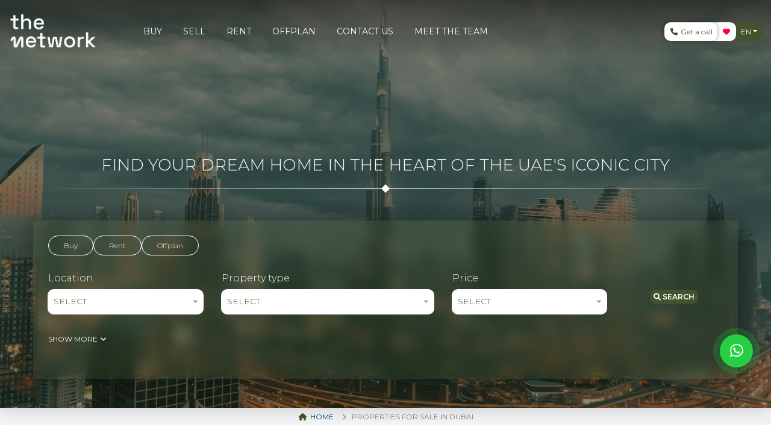

--- FILE ---
content_type: text/html; charset=UTF-8
request_url: https://thenetwork.ae/sea-view-apartments-for-sale
body_size: 10792
content:
<!-- Master page -->

<!-- Style -->
<!-- Style -->

<!-- Content -->
<!-- Javascript -->
<!doctype html>
<html class="no-js" lang="en">

<head>
    <!-- Google tag (gtag.js) -->
    <script async src="https://www.googletagmanager.com/gtag/js?id=G-JFSTQKN0GC"></script>
    <script>
      window.dataLayer = window.dataLayer || [];
      function gtag(){dataLayer.push(arguments);}
      gtag('js', new Date());
    
      gtag('config', 'G-JFSTQKN0GC');
    </script>
    <meta charset="utf-8">
    <meta http-equiv="x-ua-compatible" content="ie=edge">
    <meta name="robots" content="index, follow" />
    <meta name="viewport" content="width=device-width, initial-scale=1, shrink-to-fit=no">
    <meta name="facebook-domain-verification" content="fipm444uxaaot50wxsml3yciznfs8q" />
        <title>Buy Property Dubai | Properties For Sale In Dubai | thene twork</title>
    <meta name="description" content="The Network Is A Real Estate Brokerage In Dubai That Specializes In Providing Exceptional Service To Its Clients In The Real Estate Sector.">
    <meta name="keywords" content="">
    
    <!-- Favicon and touch icons -->
    <link rel="icon" type="image/png" href="https://thenetwork.ae/uploads/setting/1734615635.png">
    <link rel="shortcut icon" type="image/x-icon" href="https://thenetwork.ae/uploads/setting/1734615635.png"/>
    <link rel="apple-touch-icon" href="https://thenetwork.ae/uploads/setting/1734615635.png"/>
    <!-- Favicon and touch icons -->
    
    
    <!-- Font Icons css -->
    <link rel="stylesheet" href="https://thenetwork.ae/website/assets/css/font-icons.css">
    <!-- plugins css -->
    <link rel="stylesheet" href="https://thenetwork.ae/website/assets/css/plugins.css">
    <!-- Main Stylesheet -->
    <link rel="stylesheet" href="https://thenetwork.ae/website/assets/css/style.css">
    <!-- Owlcarousel css -->
    <link rel="stylesheet" href="https://thenetwork.ae/website/assets/css/owl.carousel.css">
    
    <!-- Revolution Slider -->
	<link rel="stylesheet" href="https://thenetwork.ae/website/assets/css/settings.css">
    <link rel="stylesheet" href="https://thenetwork.ae/website/assets/css/layers.css">   
    <link rel="stylesheet" href="https://thenetwork.ae/website/assets/css/navigation.css">    
    
    <!-- Custom style css -->
    <link rel="stylesheet" href="https://thenetwork.ae/website/assets/css/custom.css?v=1.9.5">
        <link rel="stylesheet" href="https://cdnjs.cloudflare.com/ajax/libs/fancybox/3.5.7/jquery.fancybox.min.css"  />
    <!-- Responsive css -->
    <link rel="stylesheet" href="https://thenetwork.ae/website/assets/css/responsive.css?v=1.5">
        <link rel="stylesheet" href="https://cdnjs.cloudflare.com/ajax/libs/intl-tel-input/17.0.8/css/intlTelInput.css"/>
    
    
    <style>
        .banner{
            border-bottom: 0px !important;
        }
    </style>
    <!-- Captcha -->
    <script async src="https://www.google.com/recaptcha/api.js"></script>

<script type="text/javascript" class="flasher-js">(function() {    var rootScript = 'https://cdn.jsdelivr.net/npm/@flasher/flasher@1.3.2/dist/flasher.min.js';    var FLASHER_FLASH_BAG_PLACE_HOLDER = {};    var options = mergeOptions([], FLASHER_FLASH_BAG_PLACE_HOLDER);    function mergeOptions(first, second) {        return {            context: merge(first.context || {}, second.context || {}),            envelopes: merge(first.envelopes || [], second.envelopes || []),            options: merge(first.options || {}, second.options || {}),            scripts: merge(first.scripts || [], second.scripts || []),            styles: merge(first.styles || [], second.styles || []),        };    }    function merge(first, second) {        if (Array.isArray(first) && Array.isArray(second)) {            return first.concat(second).filter(function(item, index, array) {                return array.indexOf(item) === index;            });        }        return Object.assign({}, first, second);    }    function renderOptions(options) {        if(!window.hasOwnProperty('flasher')) {            console.error('Flasher is not loaded');            return;        }        requestAnimationFrame(function () {            window.flasher.render(options);        });    }    function render(options) {        if ('loading' !== document.readyState) {            renderOptions(options);            return;        }        document.addEventListener('DOMContentLoaded', function() {            renderOptions(options);        });    }    if (1 === document.querySelectorAll('script.flasher-js').length) {        document.addEventListener('flasher:render', function (event) {            render(event.detail);        });            }    if (window.hasOwnProperty('flasher') || !rootScript || document.querySelector('script[src="' + rootScript + '"]')) {        render(options);    } else {        var tag = document.createElement('script');        tag.setAttribute('src', rootScript);        tag.setAttribute('type', 'text/javascript');        tag.onload = function () {            render(options);        };        document.head.appendChild(tag);    }})();</script>
</head>

<body>
    <!--[if lte IE 9]>
        <p class="browserupgrade">You are using an <strong>outdated</strong> browser. Please <a href="https://browsehappy.com/">upgrade your browser</a> to improve your experience and security.</p>
    <![endif]-->

    <!-- Add your site or application content here -->

<!-- Body main wrapper start -->
<div class="body-wrapper">

    <!-- Header -->
    <style>
    .img-logo{
        height: inherit !important;
    }
    @media (min-width: 1200px) {
        .img-logo{
            width: 80% !important;
        }
    }
    .ltn__header-options-2 .mobile-menu-toggle > a, .mobile-menu-toggle svg{
        width: 30px !important;
        height: 30px !important;
    }
    .ltn__header-5 .ltn__header-middle-area{
        padding-top:20px !important;
    }
    .section-form .form-group .input-group button{
        background: white !important;
    }
</style>
<!-- HEADER AREA START (header-5) -->
<header class="ltn__header-area ltn__header-5 ltn__header-logo-and-mobile-menu-in-mobile ltn__header-logo-and-mobile-menu ltn__header-transparent gradient-color-4---">
    
    <!-- ltn__header-middle-area start -->
    <div class="ltn__header-middle-area ltn__header-sticky ltn__sticky-bg-black">
        <div class="container">
            <div class="row">
                <div class="col-4 col-sm-2">
                    <div class="site-logo-wrap">
                        <div class="site-logo">
                            <a href="https://thenetwork.ae">
                                <img src="https://thenetwork.ae/uploads/setting/1735636016.png" onerror="this.src=`https://thenetwork.ae/uploads/setting/1735636016.png`" class="img-logo" alt="">
                                <img src="https://thenetwork.ae/uploads/setting/1735636294.png" onerror="this.src=`https://thenetwork.ae/uploads/setting/1735636294.png`" class="logo-sticky" alt="">
                            </a>
                        </div>
                    </div>
                </div>
                <div class="col-8 header-menu-column menu-color-white">
                    <div class="header-menu d-none d-xl-block">
                        <nav>
                            <div class="ltn__main-menu">
                                <ul>
                                                                        <li class="">
                                                                                <a href="https://thenetwork.ae/buy/dubai/properties-for-sale" class=" fw-normal">BUY</a>
                                                                            </li>
                                                                        <li class="">
                                                                                <a href="https://thenetwork.ae/sell-property-dubai" class=" fw-normal">SELL</a>
                                                                            </li>
                                                                        <li class="">
                                                                                <a href="https://thenetwork.ae/rent/dubai/properties-for-rent" class=" fw-normal">RENT</a>
                                                                            </li>
                                                                        <li class="">
                                                                                <a href="https://thenetwork.ae/off-plan-properties/dubai" class=" fw-normal">OFFPLAN</a>
                                                                            </li>
                                                                        <li class="">
                                                                                <a href="https://thenetwork.ae/contact-us" class=" fw-normal">CONTACT US</a>
                                                                            </li>
                                                                        <li class="">
                                                                                <a href="https://thenetwork.ae/team" class=" fw-normal">Meet The Team</a>
                                                                            </li>
                                                                    </ul>
                                
                            </div>

                        </nav>
                    </div>
                </div>
                <div class="col-6 col-sm-2">
                    <div class="div-get-call d-flex">
                        <a href="javascript:void(0)" data-bs-toggle="modal" class="call" data-bs-target="#div-call-info"><i class="fa fa-phone"></i> Get a call</a>
                        <a href="https://thenetwork.ae/my-selection" class="myselection"><i class="fa fa-heart"></i></a>
                        <div class="btn-group">
                            <a href="javascript:void(0)"  class="lang dropdown-toggle" type="button"  data-toggle="dropdown" aria-haspopup="true" aria-expanded="false">en</a>
                            <div class="dropdown-menu">
                                <a class="dropdown-item" href="https://thenetwork.ae/change-languge/en">EN</a>
                                <!-- <a class="dropdown-item" href="javascript:void(0)">FR</a> -->
                            </div>
                        </div>
                    </div>
                </div>
                <div class="col-1 col--- ltn__header-options ltn__header-options-2">
                    <!-- Mobile Menu Button -->
                    <div class="mobile-menu-toggle d-xl-none">
                        <a href="#ltn__utilize-mobile-menu" class="ltn__utilize-toggle">
                            <svg viewBox="0 0 800 600">
                                <path d="M300,220 C300,220 520,220 540,220 C740,220 640,540 520,420 C440,340 300,200 300,200" id="top"></path>
                                <path d="M300,320 L540,320" id="middle"></path>
                                <path d="M300,210 C300,210 520,210 540,210 C740,210 640,530 520,410 C440,330 300,190 300,190" id="bottom" transform="translate(480, 320) scale(1, -1) translate(-480, -318) "></path>
                            </svg>
                        </a>
                    </div>
                </div>
            </div>
        </div>
    </div>
    <!-- ltn__header-middle-area end -->
</header>
<!-- HEADER AREA END -->

<!-- Utilize Mobile Menu Start -->
<div id="ltn__utilize-mobile-menu" class="ltn__utilize ltn__utilize-mobile-menu px-4 py-4">
    <div class="ltn__utilize-menu-inner ltn__scrollbar">
        <div class="ltn__utilize-menu-head">
            <div class="site-logo">
                <a href="https://thenetwork.ae"><img src="https://thenetwork.ae/uploads/setting/1735636294.png" onerror="this.src=`https://thenetwork.ae/website/assets/img/logo.png`" class="img-logo" alt=""></a>
            </div>
            <button class="ltn__utilize-close">×</button>
        </div>
        
        <div class="ltn__utilize-menu">
            <ul>
                                    <li class="">
                                                <a href="https://thenetwork.ae/buy/dubai/properties-for-sale">BUY</a>
                                            </li>
                                    <li class="">
                                                <a href="https://thenetwork.ae/sell-property-dubai">SELL</a>
                                            </li>
                                    <li class="">
                                                <a href="https://thenetwork.ae/rent/dubai/properties-for-rent">RENT</a>
                                            </li>
                                    <li class="">
                                                <a href="https://thenetwork.ae/off-plan-properties/dubai">OFFPLAN</a>
                                            </li>
                                    <li class="">
                                                <a href="https://thenetwork.ae/contact-us">CONTACT US</a>
                                            </li>
                                    <li class="">
                                                <a href="https://thenetwork.ae/team">Meet The Team</a>
                                            </li>
                            </ul>
        </div>
        
        <div class="ltn__social-media-2">
            <ul>
                <ul>
                    <li><a href="https://www.facebook.com/thenetworkdubai/" title="Facebook"><i class="fab fa-facebook-f"></i></a></li>                    <li><a href="https://www.linkedin.com/company/thenetwork-ntwk" title="Linkedin"><i class="fab fa-linkedin"></i></a></li>                                        <li><a href="https://www.instagram.com/thenetworkdxb/" title="Instagram"><i class="fab fa-instagram"></i></a></li>                    <li><a href="https://www.youtube.com/@thenetworkdubai" title="Youtube"><i class="fab fa-youtube"></i></a></li>                </ul>
            </ul>
        </div>
    </div>
</div>
<!-- Utilize Mobile Menu End -->
<div class="ltn__utilize-overlay"></div>
<!-- Modal -->
<div class="modal fade form-popup-modal" id="div-call-info" tabindex="-1" aria-labelledby="div-call-infor-label" aria-hidden="true">
    <div class="modal-dialog">
      <div class="modal-content form-popup">
        <div class="modal-header">
            <div class="form-title">PROMPT CONSULTATION</div>

            <button type="button" class="btn-close" data-bs-dismiss="modal" aria-label="Close"></button>
        </div>
        <div class="modal-body">
            <h6 class="modal-h6">
                Fill form below and our agent will contact you shortly
            </h6>
            <form action="https://thenetwork.ae/submit-call-form" method="POST" class="form-to-submit form-container">
                <input type="hidden" name="_token" value="T3evoOkHpQcXtaOfYgcArZ7MZU8E4LaD9XLFLrBY">                <input type="hidden" name="_method" value="post">                <input type="hidden" name="send_call_info" value="1">
                <input type="hidden" name="cc" value="+971">
                <input type="hidden" name="form" value="PROMPT CONSULTATION">
                <div class="row jumbotron box8">
                    <div class="col-12 my-2">
                        <div class="response"></div>
                    </div>
                    <div class="col-12 my-2">
                        <div class="form-group">
                            <input type="text" class="form-control" name="fullname" id="name-f" placeholder="Full name" required>
                        </div>
                    </div>
                    <div class="col-12 my-2 tel-phone">
                        <div class="form-group">
                            <input type="text" name="phone" class="d-none">
                            <input placeholder="123456789 *" class="form-control" type="tel" pattern="\d{6,}" id="phone" name="field" required>
                        </div>
                    </div>
                    <div class="col-12 my-2">
                        <div class="form-group">
                            <input type="email" class="form-control" name="email" id="email" placeholder="Email." required>
                        </div>
                    </div>
                    <div class="col-12 my-2">
                        <div class="form-group mt-2">
                            <div class="g-recaptcha" data-sitekey="6Le--bIqAAAAANekqy8PLT4hW3VPpqN5MS8w6EuF" id="recaptcha-1">
                            </div>
                        </div>
                    </div>
                    <div class="col-12 my-2">
                        <div class="form-group mt-2">
                            <button type="submit" class="btn-submit"><i class="fa fa-spinner spinner-retate"></i> Submit</button>
                        </div>
                    </div>
                </div>
            </form>
        </div>
      </div>
    </div>
</div>


	<!-- /Header -->

    
    <!-- Main -->
       
    <!-- Banner -->
   <section class="banner properties" style="background-image:url('https://thenetwork.ae/website/assets/img/banner.png')">
    <div class="container">
        <div class="row">
            <div class="col-sm-12">
                <div class="banner-title">Find Your Dream Home in the Heart of the UAE's Iconic City</div>
                <!-- Banner -->
            </div>
            <div class="col-12">
                <div class="section-search-bar my-5"> 
                    <form method="get" action="https://thenetwork.ae/properties">
                        <div class="row">
                            <div class="col-12">
                                <div class="form-group mb-4">
                                    <ul class="ul-operations">
                                                                                    <li class="li-operation" data-radio>
                                                <input type="radio"  data-url="https://thenetwork.ae/search-bar-select-filter/1" name="operation_search" id="radio1" value="1">
                                                <label class="label-operation" for="radio1">Buy</label>
                                            </li>
                                                                                    <li class="li-operation" data-radio>
                                                <input type="radio"  data-url="https://thenetwork.ae/search-bar-select-filter/2" name="operation_search" id="radio2" value="2">
                                                <label class="label-operation" for="radio2">Rent</label>
                                            </li>
                                                                                    <li class="li-operation" data-radio>
                                                <input type="radio"  data-url="https://thenetwork.ae/search-bar-select-filter/4" name="operation_search" id="radio4" value="4">
                                                <label class="label-operation" for="radio4">Offplan</label>
                                            </li>
                                                                            </ul>
                                </div>
                            </div>
                            <div class="col-12 col-lg-3 col-md-6">
                                <div class="form-group mb-2">
                                    <label class="form-label" for="location">Location</label>
                                    <div class="input-group">
                                        <select class="form-control form-select" name="location_search" id="location_search">
                                            <option value="">Select</option>
                                        </select>
                                    </div>
                                </div>
                            </div>
                            <div class="col-12 col-lg-4 col-md-6">
                                <div class="form-group mb-2">
                                    <label class="form-label" for="category_search">Property type</label>
                                    <div class="input-group">
                                        <select class="form-control form-select" name="category_search" id="category_search">
                                            <option value="">Select</option>
                                        </select>
                                    </div>
                                </div>
                            </div>
                            <div class="col-12 col-lg-3 col-md-6">
                                <div class="form-group mb-4">
                                    <label class="form-label" for="price_search">Price</label>
                                    <div class="input-group">
                                        <select class="form-control form-select" name="price_search" id="price_search">
                                            <option value="">Select</option>
                                        </select>
                                    </div>
                                </div>
                            </div>
                            <div class="col-12 col-lg-2 col-md-6">
                                <div class="form-group mb-4">
                                    <div class="input-group">
                                        <button type="submit"><i class="fa fa-search"></i> Search</button>
                                    </div>
                                </div>
                            </div>
                            <div class="col-12">
                                <p>
                                    <a class="btn btn-primary btn-show-more" data-bs-toggle="collapse" href="#collapseExample" role="button" aria-expanded="false" aria-controls="collapseExample">
                                        Show More <i class="fa fa-angle-down"></i>
                                    </a>
                                  </p>
                                  <div class="collapse " id="collapseExample">
                                    <div class="row">
                                        <div class="col-12 col-md-6">
                                            <div class="form-group mb-4">
                                                <label class="form-label" for="bedrooms">Bedrooms</label>
                                                <ul class="ul-rooms">
                                                                                                        <li class="li-rooms" data-radio>
                                                        <input type="checkbox"  name="bedrooms_search[]" id="bed1" value="1">
                                                        <label class="label-rooms" for="bed1">1</label>
                                                    </li>
                                                                                                        <li class="li-rooms" data-radio>
                                                        <input type="checkbox"  name="bedrooms_search[]" id="bed2" value="2">
                                                        <label class="label-rooms" for="bed2">2</label>
                                                    </li>
                                                                                                        <li class="li-rooms" data-radio>
                                                        <input type="checkbox"  name="bedrooms_search[]" id="bed3" value="3">
                                                        <label class="label-rooms" for="bed3">3</label>
                                                    </li>
                                                                                                        <li class="li-rooms" data-radio>
                                                        <input type="checkbox"  name="bedrooms_search[]" id="bed4" value="4">
                                                        <label class="label-rooms" for="bed4">4</label>
                                                    </li>
                                                                                                        <li class="li-rooms" data-radio>
                                                        <input type="checkbox"  name="bedrooms_search[]" id="bed5" value="5">
                                                        <label class="label-rooms" for="bed5">5</label>
                                                    </li>
                                                                                                        <li class="li-rooms" data-radio>
                                                        <input type="checkbox"  name="bedrooms_search[]" id="bed6" value="6">
                                                        <label class="label-rooms" for="bed6">6</label>
                                                    </li>
                                                                                                        <li class="li-rooms" data-radio>
                                                        <input type="checkbox"  name="bedrooms_search[]" id="bed7" value="7">
                                                        <label class="label-rooms" for="bed7">7+</label>
                                                    </li>
                                                                                                   </ul>
                                            </div>
                                        </div>
                                        <div class="col-12 col-md-6">
                                            <div class="form-group mb-4">
                                                <label class="form-label" for="bedrooms">bathrooms</label>
                                                <ul class="ul-rooms">
                                                                                                         <li class="li-rooms" data-radio>
                                                        <input type="checkbox"  name="bathrooms_search[]" id="bath1" value="1">
                                                        <label class="label-rooms" for="bath1">1</label>
                                                    </li>
                                                                                                        <li class="li-rooms" data-radio>
                                                        <input type="checkbox"  name="bathrooms_search[]" id="bath2" value="2">
                                                        <label class="label-rooms" for="bath2">2</label>
                                                    </li>
                                                                                                        <li class="li-rooms" data-radio>
                                                        <input type="checkbox"  name="bathrooms_search[]" id="bath3" value="3">
                                                        <label class="label-rooms" for="bath3">3</label>
                                                    </li>
                                                                                                        <li class="li-rooms" data-radio>
                                                        <input type="checkbox"  name="bathrooms_search[]" id="bath4" value="4">
                                                        <label class="label-rooms" for="bath4">4</label>
                                                    </li>
                                                                                                        <li class="li-rooms" data-radio>
                                                        <input type="checkbox"  name="bathrooms_search[]" id="bath5" value="5">
                                                        <label class="label-rooms" for="bath5">5</label>
                                                    </li>
                                                                                                        <li class="li-rooms" data-radio>
                                                        <input type="checkbox"  name="bathrooms_search[]" id="bath6" value="6">
                                                        <label class="label-rooms" for="bath6">6</label>
                                                    </li>
                                                                                                        <li class="li-rooms" data-radio>
                                                        <input type="checkbox"  name="bathrooms_search[]" id="bath7" value="7">
                                                        <label class="label-rooms" for="bath7">7+</label>
                                                    </li>
                                                                                                   </ul>
                                            </div>
                                        </div>
                                    </div>
                                  </div>
                            </div>
                            
                        </div>
                    </form>
                </div>
<!-- Banner -->
            </div>
        </div>
    </div>
</div>
<!-- Banner -->

<!-- section bread crump -->
<section class="section-bread-crump">
    <div class="ltn__breadcrumb-inner">
        <div class="ltn__breadcrumb-list">
            <ul>
                            <li><a href="https://thenetwork.ae"><span class="ltn__secondary-color"><i class="fas fa-home"></i></span> Home</a></li><li>Properties For Sale In Dubai</li></ul>
        </div>
    </div>
</section>
<!-- section bread crump -->

<section>
    <div class="container-fluid">
        <div class="row">
            <div class="col-12">
                <h1 class="sub-title text-center mt-5">Buy Property Dubai | Properties For Sale In Dubai</h1>
            </div>
            <div class="col-12">
                <div class="about-menu locations">
                    <ul class="ul-about-menu">
                                                                                                                    <li class="li-about-menu"><a href="https://thenetwork.ae/buy/dubai/Villa/House-for-sale-in-dubai">Villa/House</a></li>
                                                                                            <li class="li-about-menu"><a href="https://thenetwork.ae/buy/dubai/Townhouse-for-sale-in-dubai">Townhouse</a></li>
                                                                        </ul>
                </div>
            </div>
        </div>
    </div>
</section>

<section class="section-sort">
    <div class="container-fluid">
        <div class="row">
            <div class="col-12">
                <div class="div-sort">
                    <h3><span class="count-properties">6</span> properties</h3>
                    <select class="nice-select select-properties-sort" name="sort" id="sort">
                                                    <option value="featured" data-url="https://thenetwork.ae/change-sort/featured" selected>Featured</option>
                                                    <option value="newest" data-url="https://thenetwork.ae/change-sort/newest" >Newest</option>
                                                    <option value="oldest" data-url="https://thenetwork.ae/change-sort/oldest" >Oldest</option>
                                                    <option value="price_low" data-url="https://thenetwork.ae/change-sort/price_low" >Price (low to high)</option>
                                                    <option value="price_high" data-url="https://thenetwork.ae/change-sort/price_high" >Price (high to low)</option>
                                            </select>
                </div>
            </div>
        </div>
    </div>
</section>

<section class="section-properties padding-section">
    <div class="container-fluid">
        <div class="row justify-content-center">
                            <div class="col-md-6 col-lg-3 col-12 p-3">
                    <div class="div-property">
    
    <a href="https://thenetwork.ae/buy/dubai/properties-for-sale" >
        <label class="operation">Buy</label>
    </a>
    <div class="div-icons">
        <a href="javascript:void(0)" class="a-heart btn-toggle-favorite" data-url="https://thenetwork.ae/property/4139/toggle/favorite">
            <i class="flaticon-heart-1"></i>
        </a>
        <a href="javascript:void(0)" class="a-heart btn-to-share" data-bs-toggle="modal" data-bs-target="#div-share-property" data-title="share this property" data-url="https://thenetwork.ae/property/buy/lvd1-lagoon-backing-large-plot-s-js-027">
            <i class="fa fa-share-alt share"></i>
        </a>
        <a href="tel:" class="a-heart"><i class="fa fa-phone phone"></i></a>
        <a href="https://api.whatsapp.com/send?phone=+971526180658&text=Hi, I am looking for more information: https://thenetwork.ae/property/rent/apartment-for-rent-dubai-palm-jumeirah-palm-views-palm-views-west-abe051 . Ref No. #ABe051" class="a-heart whatsapp"><i class="fab fa-whatsapp whatsapp"></i></a>
    </div>
    <img src="https://thenetwork.ae/public/uploads/products/80twg4jCxK5XDvbztd5kLxaUe4PGTM2brSJUsEtm.jpg" onerror="this.src='https://thenetwork.ae/website/assets/img/default-image.png'" alt="LVD1 | Lagoon Backing | Large Plot">
    
    <div class="property-info got-to" data-url="https://thenetwork.ae/property/buy/lvd1-lagoon-backing-large-plot-s-js-027">
        <div class="property-info-first">
                        <a href="https://thenetwork.ae/buy/dubai/Villa/House-for-sale-in-dubai"><label class="label-category">Villa/House</label></a>
            <a href="https://thenetwork.ae/property/buy/lvd1-lagoon-backing-large-plot-s-js-027"><h3 class="title">LVD1 | Lagoon Backing | Large Plot</h3></a>
            <h3 class="price"><span class="currency">AED</span> 12,999,999 </h3>
                        <a href="https://thenetwork.ae/buy/dubai/Villa/House-for-sale-damac-lagoons"><h4 class="location"><i class="icon-placeholder"></i> damac lagoons</h4></a>
            <ul class="ul-property-statistic">
                                    <li><i class="fa fa-bed"></i> 7 Bed</li>
                                                    <li><i class="fa fa-bath"></i> 9 bath</li>
                            </ul>
        </div>
        <div class="property-info-two"> 
            <a href="https://thenetwork.ae/property/buy/lvd1-lagoon-backing-large-plot-s-js-027"><h3 class="title">LVD1 | Lagoon Backing | Large Plot</h3></a>
            <h3 class="price"><span class="currency">AED</span> 12,999,999 </h3>
        </div>
    </div>
</div>                </div>
                            <div class="col-md-6 col-lg-3 col-12 p-3">
                    <div class="div-property">
    
    <a href="https://thenetwork.ae/buy/dubai/properties-for-sale" >
        <label class="operation">Buy</label>
    </a>
    <div class="div-icons">
        <a href="javascript:void(0)" class="a-heart btn-toggle-favorite" data-url="https://thenetwork.ae/property/4146/toggle/favorite">
            <i class="flaticon-heart-1"></i>
        </a>
        <a href="javascript:void(0)" class="a-heart btn-to-share" data-bs-toggle="modal" data-bs-target="#div-share-property" data-title="share this property" data-url="https://thenetwork.ae/property/buy/single-row-aston-type-mortgage-accepted-s-dw-037">
            <i class="fa fa-share-alt share"></i>
        </a>
        <a href="tel:" class="a-heart"><i class="fa fa-phone phone"></i></a>
        <a href="https://api.whatsapp.com/send?phone=+971526180658&text=Hi, I am looking for more information: https://thenetwork.ae/property/rent/apartment-for-rent-dubai-palm-jumeirah-palm-views-palm-views-west-abe051 . Ref No. #ABe051" class="a-heart whatsapp"><i class="fab fa-whatsapp whatsapp"></i></a>
    </div>
    <img src="https://thenetwork.ae/public/uploads/products/1763967913_aHMa_67b38747-f13a-4716-a0f8-03777dd76c25.jpg" onerror="this.src='https://thenetwork.ae/website/assets/img/default-image.png'" alt="Single Row | Aston Type | Mortgage Accepted">
    
    <div class="property-info got-to" data-url="https://thenetwork.ae/property/buy/single-row-aston-type-mortgage-accepted-s-dw-037">
        <div class="property-info-first">
                        <a href="https://thenetwork.ae/buy/dubai/Townhouse-for-sale-in-dubai"><label class="label-category">Townhouse</label></a>
            <a href="https://thenetwork.ae/property/buy/single-row-aston-type-mortgage-accepted-s-dw-037"><h3 class="title">Single Row | Aston Type | Mortgage Accepted</h3></a>
            <h3 class="price"><span class="currency">AED</span> 3,590,000 </h3>
                        <a href="https://thenetwork.ae/buy/dubai/Townhouse-for-sale-the-valley"><h4 class="location"><i class="icon-placeholder"></i> The Valley</h4></a>
            <ul class="ul-property-statistic">
                                    <li><i class="fa fa-bed"></i> 4 Bed</li>
                                                    <li><i class="fa fa-bath"></i> 4 bath</li>
                            </ul>
        </div>
        <div class="property-info-two"> 
            <a href="https://thenetwork.ae/property/buy/single-row-aston-type-mortgage-accepted-s-dw-037"><h3 class="title">Single Row | Aston Type | Mortgage Accepted</h3></a>
            <h3 class="price"><span class="currency">AED</span> 3,590,000 </h3>
        </div>
    </div>
</div>                </div>
                            <div class="col-md-6 col-lg-3 col-12 p-3">
                    <div class="div-property">
    
    <a href="https://thenetwork.ae/buy/dubai/properties-for-sale" >
        <label class="operation">Buy</label>
    </a>
    <div class="div-icons">
        <a href="javascript:void(0)" class="a-heart btn-toggle-favorite" data-url="https://thenetwork.ae/property/4147/toggle/favorite">
            <i class="flaticon-heart-1"></i>
        </a>
        <a href="javascript:void(0)" class="a-heart btn-to-share" data-bs-toggle="modal" data-bs-target="#div-share-property" data-title="share this property" data-url="https://thenetwork.ae/property/buy/opdld-huge-layout-vastu-compliant-s-dw-038">
            <i class="fa fa-share-alt share"></i>
        </a>
        <a href="tel:" class="a-heart"><i class="fa fa-phone phone"></i></a>
        <a href="https://api.whatsapp.com/send?phone=+971526180658&text=Hi, I am looking for more information: https://thenetwork.ae/property/rent/apartment-for-rent-dubai-palm-jumeirah-palm-views-palm-views-west-abe051 . Ref No. #ABe051" class="a-heart whatsapp"><i class="fab fa-whatsapp whatsapp"></i></a>
    </div>
    <img src="https://thenetwork.ae/public/uploads/products/1754571141_4vCF_emaar-the_valley_farm_gardens_2-the_valley-villa-misc-brochure-001-cgi_Page_12_Image_0001.jpg" onerror="this.src='https://thenetwork.ae/website/assets/img/default-image.png'" alt="OP+DLD | Huge Layout | Vastu Compliant">
    
    <div class="property-info got-to" data-url="https://thenetwork.ae/property/buy/opdld-huge-layout-vastu-compliant-s-dw-038">
        <div class="property-info-first">
                        <a href="https://thenetwork.ae/buy/dubai/Villa/House-for-sale-in-dubai"><label class="label-category">Villa/House</label></a>
            <a href="https://thenetwork.ae/property/buy/opdld-huge-layout-vastu-compliant-s-dw-038"><h3 class="title">OP+DLD | Huge Layout | Vastu Compliant</h3></a>
            <h3 class="price"><span class="currency">AED</span> 10,155,000 </h3>
                        <a href="https://thenetwork.ae/buy/dubai/Villa/House-for-sale-the-valley"><h4 class="location"><i class="icon-placeholder"></i> The Valley</h4></a>
            <ul class="ul-property-statistic">
                                    <li><i class="fa fa-bed"></i> 5 Bed</li>
                                                    <li><i class="fa fa-bath"></i> 6 bath</li>
                            </ul>
        </div>
        <div class="property-info-two"> 
            <a href="https://thenetwork.ae/property/buy/opdld-huge-layout-vastu-compliant-s-dw-038"><h3 class="title">OP+DLD | Huge Layout | Vastu Compliant</h3></a>
            <h3 class="price"><span class="currency">AED</span> 10,155,000 </h3>
        </div>
    </div>
</div>                </div>
                            <div class="col-md-6 col-lg-3 col-12 p-3">
                    <div class="div-property">
    
    <a href="https://thenetwork.ae/buy/dubai/properties-for-sale" >
        <label class="operation">Buy</label>
    </a>
    <div class="div-icons">
        <a href="javascript:void(0)" class="a-heart btn-toggle-favorite" data-url="https://thenetwork.ae/property/4149/toggle/favorite">
            <i class="flaticon-heart-1"></i>
        </a>
        <a href="javascript:void(0)" class="a-heart btn-to-share" data-bs-toggle="modal" data-bs-target="#div-share-property" data-title="share this property" data-url="https://thenetwork.ae/property/buy/single-row-corner-unit-near-clubhouse-s-grh043">
            <i class="fa fa-share-alt share"></i>
        </a>
        <a href="tel:" class="a-heart"><i class="fa fa-phone phone"></i></a>
        <a href="https://api.whatsapp.com/send?phone=+971526180658&text=Hi, I am looking for more information: https://thenetwork.ae/property/rent/apartment-for-rent-dubai-palm-jumeirah-palm-views-palm-views-west-abe051 . Ref No. #ABe051" class="a-heart whatsapp"><i class="fab fa-whatsapp whatsapp"></i></a>
    </div>
    <img src="https://thenetwork.ae/public/uploads/products/1762509809_damac_properties-damac_riverside-damac_riverside-brochure-001-cgi-60_copy.jpg" onerror="this.src='https://thenetwork.ae/website/assets/img/default-image.png'" alt="Single Row | Corner Unit | Near Clubhouse">
    
    <div class="property-info got-to" data-url="https://thenetwork.ae/property/buy/single-row-corner-unit-near-clubhouse-s-grh043">
        <div class="property-info-first">
                        <a href="https://thenetwork.ae/buy/dubai/Villa/House-for-sale-in-dubai"><label class="label-category">Villa/House</label></a>
            <a href="https://thenetwork.ae/property/buy/single-row-corner-unit-near-clubhouse-s-grh043"><h3 class="title">Single Row | Corner Unit | Near Clubhouse</h3></a>
            <h3 class="price"><span class="currency">AED</span> 4,470,000 </h3>
                        <a href="https://thenetwork.ae/buy/dubai/Villa/House-for-sale-"><h4 class="location"><i class="icon-placeholder"></i> dubai investment park</h4></a>
            <ul class="ul-property-statistic">
                                    <li><i class="fa fa-bed"></i> 5 Bed</li>
                                                    <li><i class="fa fa-bath"></i> 5 bath</li>
                            </ul>
        </div>
        <div class="property-info-two"> 
            <a href="https://thenetwork.ae/property/buy/single-row-corner-unit-near-clubhouse-s-grh043"><h3 class="title">Single Row | Corner Unit | Near Clubhouse</h3></a>
            <h3 class="price"><span class="currency">AED</span> 4,470,000 </h3>
        </div>
    </div>
</div>                </div>
                            <div class="col-md-6 col-lg-3 col-12 p-3">
                    <div class="div-property">
    
    <a href="https://thenetwork.ae/buy/dubai/properties-for-sale" >
        <label class="operation">Buy</label>
    </a>
    <div class="div-icons">
        <a href="javascript:void(0)" class="a-heart btn-toggle-favorite" data-url="https://thenetwork.ae/property/4150/toggle/favorite">
            <i class="flaticon-heart-1"></i>
        </a>
        <a href="javascript:void(0)" class="a-heart btn-to-share" data-bs-toggle="modal" data-bs-target="#div-share-property" data-title="share this property" data-url="https://thenetwork.ae/property/buy/on-water-vastu-compliant-large-plot-s-dw041">
            <i class="fa fa-share-alt share"></i>
        </a>
        <a href="tel:" class="a-heart"><i class="fa fa-phone phone"></i></a>
        <a href="https://api.whatsapp.com/send?phone=+971526180658&text=Hi, I am looking for more information: https://thenetwork.ae/property/rent/apartment-for-rent-dubai-palm-jumeirah-palm-views-palm-views-west-abe051 . Ref No. #ABe051" class="a-heart whatsapp"><i class="fab fa-whatsapp whatsapp"></i></a>
    </div>
    <img src="https://thenetwork.ae/public/uploads/products/FHtuCsWWvYnuhpJNbA7BizwsPztR3IvZ3sbHbHde.jpg" onerror="this.src='https://thenetwork.ae/website/assets/img/default-image.png'" alt="On Water | Vastu Compliant | Large Plot">
    
    <div class="property-info got-to" data-url="https://thenetwork.ae/property/buy/on-water-vastu-compliant-large-plot-s-dw041">
        <div class="property-info-first">
                        <a href="https://thenetwork.ae/buy/dubai/Villa/House-for-sale-in-dubai"><label class="label-category">Villa/House</label></a>
            <a href="https://thenetwork.ae/property/buy/on-water-vastu-compliant-large-plot-s-dw041"><h3 class="title">On Water | Vastu Compliant | Large Plot</h3></a>
            <h3 class="price"><span class="currency">AED</span> 5,300,000 </h3>
                        <a href="https://thenetwork.ae/buy/dubai/Villa/House-for-sale-the-valley"><h4 class="location"><i class="icon-placeholder"></i> The Valley</h4></a>
            <ul class="ul-property-statistic">
                                    <li><i class="fa fa-bed"></i> 4 Bed</li>
                                                    <li><i class="fa fa-bath"></i> 5 bath</li>
                            </ul>
        </div>
        <div class="property-info-two"> 
            <a href="https://thenetwork.ae/property/buy/on-water-vastu-compliant-large-plot-s-dw041"><h3 class="title">On Water | Vastu Compliant | Large Plot</h3></a>
            <h3 class="price"><span class="currency">AED</span> 5,300,000 </h3>
        </div>
    </div>
</div>                </div>
                            <div class="col-md-6 col-lg-3 col-12 p-3">
                    <div class="div-property">
    
    <a href="https://thenetwork.ae/buy/dubai/properties-for-sale" >
        <label class="operation">Buy</label>
    </a>
    <div class="div-icons">
        <a href="javascript:void(0)" class="a-heart btn-toggle-favorite" data-url="https://thenetwork.ae/property/4151/toggle/favorite">
            <i class="flaticon-heart-1"></i>
        </a>
        <a href="javascript:void(0)" class="a-heart btn-to-share" data-bs-toggle="modal" data-bs-target="#div-share-property" data-title="share this property" data-url="https://thenetwork.ae/property/buy/investment-opportunityhandover-soon-next-to-pool-s-mh141">
            <i class="fa fa-share-alt share"></i>
        </a>
        <a href="tel:" class="a-heart"><i class="fa fa-phone phone"></i></a>
        <a href="https://api.whatsapp.com/send?phone=+971526180658&text=Hi, I am looking for more information: https://thenetwork.ae/property/rent/apartment-for-rent-dubai-palm-jumeirah-palm-views-palm-views-west-abe051 . Ref No. #ABe051" class="a-heart whatsapp"><i class="fab fa-whatsapp whatsapp"></i></a>
    </div>
    <img src="https://thenetwork.ae/public/uploads/products/1760941172_O5Ea_Mudon-Al-Ranim-Brochure_Page_08_Image_0002.jpg" onerror="this.src='https://thenetwork.ae/website/assets/img/default-image.png'" alt="Investment Opportunity|Handover soon| Next to pool">
    
    <div class="property-info got-to" data-url="https://thenetwork.ae/property/buy/investment-opportunityhandover-soon-next-to-pool-s-mh141">
        <div class="property-info-first">
                        <a href="https://thenetwork.ae/buy/dubai/Townhouse-for-sale-in-dubai"><label class="label-category">Townhouse</label></a>
            <a href="https://thenetwork.ae/property/buy/investment-opportunityhandover-soon-next-to-pool-s-mh141"><h3 class="title">Investment Opportunity|Handover soon| Next to pool</h3></a>
            <h3 class="price"><span class="currency">AED</span> 3,300,000 </h3>
                        <a href="https://thenetwork.ae/buy/dubai/Townhouse-for-sale-mudon"><h4 class="location"><i class="icon-placeholder"></i> mudon</h4></a>
            <ul class="ul-property-statistic">
                                    <li><i class="fa fa-bed"></i> 3 Bed</li>
                                                    <li><i class="fa fa-bath"></i> 4 bath</li>
                            </ul>
        </div>
        <div class="property-info-two"> 
            <a href="https://thenetwork.ae/property/buy/investment-opportunityhandover-soon-next-to-pool-s-mh141"><h3 class="title">Investment Opportunity|Handover soon| Next to pool</h3></a>
            <h3 class="price"><span class="currency">AED</span> 3,300,000 </h3>
        </div>
    </div>
</div>                </div>
                    </div>
    </div>
</section>


<!-- Popular searches -->
<section class="section-popular-searches mt-5 padding-section-bottom">
    <div class="container-fluid">
        <div class="row">
            <div class="col-12">
                <h2 class="sub-title mb-4 text-center">Popular Searches</h2>
            </div>
            <div class="col-12">
                    <ul class="ul-popular-searches">
                                                                        <li class="li-popular-searches"><a href="https://thenetwork.ae/buy/dubai/properties-for-sale">Buy Property Dubai | Properties For Sale </a></li>
                                                                                <li class="li-popular-searches"><a href="https://thenetwork.ae/buy/dubai/Villa/House-for-sale-in-dubai">Buy Property Dubai | Villa/House For Sale In Dubai</a></li>
                                                                                <li class="li-popular-searches"><a href="https://thenetwork.ae/buy/dubai/Townhouse-for-sale-in-dubai">Buy Property Dubai | Townhouse For Sale In Dubai</a></li>
                                                                                                        <li class="li-popular-searches"><a href="https://thenetwork.ae/buy/dubai/1-bedroom-properties-for-sale-in-dubai">Buy Property Dubai | 1 Bedroom Properties For Sale In Dubai</a></li>
                                                                                <li class="li-popular-searches"><a href="https://thenetwork.ae/buy/dubai/2-bedroom-properties-for-sale-in-dubai">Buy Property Dubai | 2 Bedroom Properties For Sale In Dubai</a></li>
                                                                                <li class="li-popular-searches"><a href="https://thenetwork.ae/buy/dubai/3-bedroom-properties-for-sale-in-dubai">Buy Property Dubai | 3 Bedroom Properties For Sale In Dubai</a></li>
                                                                                <li class="li-popular-searches"><a href="https://thenetwork.ae/buy/dubai/4-bedroom-properties-for-sale-in-dubai">Buy Property Dubai | 4 Bedroom Properties For Sale In Dubai</a></li>
                                                                                <li class="li-popular-searches"><a href="https://thenetwork.ae/buy/dubai/5-bedroom-properties-for-sale-in-dubai">Buy Property Dubai | 5 Bedroom Properties For Sale In Dubai</a></li>
                                                                                <li class="li-popular-searches"><a href="https://thenetwork.ae/buy/dubai/6-bedroom-properties-for-sale-in-dubai">Buy Property Dubai | 6 Bedroom Properties For Sale In Dubai</a></li>
                                                                                <li class="li-popular-searches"><a href="https://thenetwork.ae/buy/dubai/7-bedroom-properties-for-sale-in-dubai">Buy Property Dubai | 7 Bedroom Properties For Sale In Dubai</a></li>
                                            </ul>
            </div>
        </div>
    </div>
</section>
<!-- Popular searches -->
<!-- Modal -->
<div class="modal fade" id="div-share-property" tabindex="-1" aria-labelledby="div-share-property-label" aria-hidden="true">
  <div class="modal-dialog">
    <div class="modal-content">
      <div class="modal-header">
        <div class="modal-title" id="div-share-property-label"><i class="fa fa-share-nodes"></i> Share</div>
        <button type="button" class="btn-close" data-bs-dismiss="modal" aria-label="Close"></button>
      </div>
      <div class="modal-body">
        <div class="div-social-media-share-header text-center">
          <input type="hidden" name="url" value="">
          <h6 class="title"></h6>
          <p class="subtitle">Choose the network of your choice</p>
        </div>
        <div class="div-social-media-share">
          <button class="btn-share-social-media facebook" data-social="facebook" data-share-to="https://www.facebook.com/sharer/sharer.php?u="><i class="fab fa-facebook"></i></button>
          <button class="btn-share-social-media twitter" data-social="twitter" data-share-to="https://twitter.com/intent/tweet?text="><i class="fab fa-twitter"><svg viewBox="0 0 300 300" xmlns="http://www.w3.org/2000/svg">
<path d="M178.57 127.15 290.27 0h-26.46l-97.03 110.38L89.34 0H0l117.13 166.93L0 300.25h26.46l102.4-116.59 81.8 116.59h89.34M36.01 19.54H76.66l187.13 262.13h-40.66" />
</svg></i></button>
          <button class="btn-share-social-media linkedin" data-social="linkedin" data-share-to="https://www.linkedin.com/sharing/share-offsite/?url="><i class="fab fa-linkedin"></i></button>
          <button class="btn-share-social-media whatsapp" data-social="whatsapp" data-share-to="https://wa.me/?text="><i class="fab fa-whatsapp"></i></button>
        </div>
      </div>
      <div class="modal-footer">
        <button type="button" class="btn btn-secondary" data-bs-dismiss="modal">Close</button>
      </div>
    </div>
  </div>
</div>    <!-- Main -->

    <!-- Footer -->
    <!-- FOOTER AREA START -->
   <footer class="ltn__footer-area  ">
    <div class="footer-top-area plr--5">
        <div class="container-fluid">
            <div class="row justify-content-center">
                <div class="col-xl-3 col-md-6 col-sm-6 col-12">
                    <div class="footer-widget footer-menu-widget clearfix">
                        <h4 class="footer-title">Search</h4>
                        <div class="footer-menu">
                            <ul>
                                                                                                        <li><a href="https://thenetwork.ae/buy/dubai/villas-for-sale-in-dubai">Villas for Sale in Dubai</a></li>
                                                                                                        <li><a href="https://thenetwork.ae/buy/dubai/appartments-for-sale-in-dubai">Apartments for Sale in Dubai</a></li>
                                                                                                        <li><a href="https://thenetwork.ae/buy/dubai/penthouses-for-sale-in-dubai">Penthouses for Sale in Dubai</a></li>
                                                                                                        <li><a href="https://thenetwork.ae/buy/dubai/townhouses-for-sale-in-dubai">Townhouses For Sale In Dubai</a></li>
                                                                                                        <li><a href="https://thenetwork.ae/luxury-villas-for-sale-in-dubai">Luxury Villas for Sale in Dubai</a></li>
                                                                                                        <li><a href="https://thenetwork.ae/luxury-appartments-for-sale-in-dubai">Luxury Apartments for Sale in Dubai</a></li>
                                                            </ul>
                        </div>
                    </div>
                </div>
                <div class="col-xl-2 col-md-6 col-sm-6 col-12">
                    <div class="footer-widget footer-menu-widget clearfix">
                        <h4 class="footer-title">Company</h4>
                        <div class="footer-menu">
                            <ul>
                                                                <li><a href="https://thenetwork.ae/careers">Career</a></li>
                                                                <li><a href="https://thenetwork.ae/privacy-policy">Privacy Policy</a></li>
                                                                <li><a href="https://thenetwork.ae/contact-us">Contact us</a></li>
                                                            </ul>
                        </div>
                    </div>
                </div>
                <div class="col-xl-2 col-md-6 col-sm-6 col-12">
                    <div class="footer-widget footer-menu-widget clearfix">
                        <h4 class="footer-title">Locations</h4>
                        <div class="footer-menu">
                            <ul>
                                                                        <li><a href="https://thenetwork.ae/dubai-communities/palm-jumeirah">Palm Jumeirah</a></li>
                                                                        <li><a href="https://thenetwork.ae/dubai-communities/dubai-hills-estate">Dubai Hills Estate</a></li>
                                                                        <li><a href="https://thenetwork.ae/dubai-communities/jumeirah-park">jumeirah park</a></li>
                                                                        <li><a href="https://thenetwork.ae/dubai-communities/damac-hills-2">Damac Hills 2</a></li>
                                                                        <li><a href="https://thenetwork.ae/dubai-communities/downtown-dubai">Downtown Dubai</a></li>
                                                                        <li><a href="https://thenetwork.ae/dubai-communities">View All</a></li>
                                                            </ul>
                        </div>
                    </div>
                </div>
                <div class="col-xl-4 col-md-6 col-sm-6 col-12">
                    <div class="footer-widget footer-about-widget">
                        <div class="footer-logo">
                            <div class="site-logo">
                                <img src="https://thenetwork.ae/uploads/setting/1735636294.png" onerror="this.src=`https://thenetwork.ae/website/assets/img/logo.png`" class="img-logo" alt="">
                            </div>
                        </div>
                        <p class="mt-3">The Network is a leading real estate brokerage that enables clients to purchase, sell, and lease properties in Dubai. We offer the latest in property management services to ensure a smooth and stress-free experience.</p>
                        <div class="footer-newsletter">
                            <form method="post" action="https://thenetwork.ae/newsletter/send" class="form-to-submit">
                                <input type="hidden" name="_method" value="post">                                <input type="hidden" name="_token" value="T3evoOkHpQcXtaOfYgcArZ7MZU8E4LaD9XLFLrBY">                                <input type="hidden" name="send_newsletter_footer" value="1">
                                <div class="form-group">
                                    <div class="response"></div>
                                </div>
                                <div class="form-group mb-3 position-relative">
                                    <input type="email" name="email" placeholder="Email">
                                    <div class="btn-wrapper">
                                        <button class="theme-btn-1 btn" type="submit"><i class="fa fa-spinner spinner-retate"></i> Submit <i class="fas fa-location-arrow"></i></button>
                                    </div>
                                </div>
                            </form>
                        </div>
                    </div>
                </div>
                <div class="col-12">
                    <div class="line"></div>
                </div>
            </div>
        </div>
    </div>
    <div class="ltn__copyright-area ltn__copyright-2 plr--5">
        <div class="container-fluid ltn__border-top-2">
            <div class="row align-items-center">
                <div class="col-12 col-md-6">
                    <div class="ltn__copyright-design clearfix text-center">
                        <p>© The Network 2024. All Rights Reserved.</p>
                    </div>
                </div>
                <div class="col-12 col-md-6">
                    <div class="ltn__social-media">
                        <ul>
                            <li><a href="https://www.facebook.com/thenetworkdubai/" target="_blank" title="Facebook"><i class="fab fa-facebook-f"></i></a></li>                            <li><a href="https://www.instagram.com/thenetworkdxb/" target="_blank" title="Instagram"><i class="fab fa-instagram"></i></a></li>                                                        <li><a href="https://www.linkedin.com/company/thenetwork-ntwk" target="_blank" title="Linkedin"><i class="fab fa-linkedin"></i></a></li>                            <li><a href="https://www.youtube.com/@thenetworkdubai" target="_blank" title="Youtube"><i class="fab fa-youtube"></i></a></li>                        </ul>
                    </div>
                </div>
            </div>
        </div>
    </div>
</footer>
<!-- FOOTER AREA END -->	<!-- /Footer -->


</div>
<!-- Body main wrapper end -->

    <!-- preloader area start -->
    <div class="preloader d-none" id="preloader">
        <div class="preloader-inner">
            <div class="spinner">
                <div class="dot1"></div>
                <div class="dot2"></div>
            </div>
        </div>
    </div>
    <!-- preloader area end -->
    <div class="div-whatsapp ">
    <a href="https://api.whatsapp.com/send?phone=971526180658"  target="_blank" class="a-whatsapp"><i class="fab fa-whatsapp"></i></a>
</div>

    <!-- All JS Plugins -->
    <script src="https://thenetwork.ae/website/assets/js/plugins.js"></script>
    <!-- Main JS -->
    <script src="https://thenetwork.ae/website/assets/js/main.js?v=1.0.3"></script>
    <!-- Owlcarousel JS -->
    <script src="https://thenetwork.ae/website/assets/js/owl.carousel.js"></script>
    <!-- Chart css -->
    <script src="https://cdn.jsdelivr.net/npm/chart.js"></script>
    <script src="https://cdnjs.cloudflare.com/ajax/libs/fancybox/3.5.7/jquery.fancybox.min.js"></script>
    
    <!-- Slider Revolution -->
    <script src="https://thenetwork.ae/website/assets/js/rev-slider/jquery.themepunch.tools.min.js"></script>
    <script src="https://thenetwork.ae/website/assets/js/rev-slider/jquery.themepunch.revolution.min.js"></script>

    <!-- Slider Revolution 5.0 Extensions  
    (Load Extensions only on Local File Systems !  
    The following part can be removed on Server for On Demand Loading) -->  
    <script src="https://thenetwork.ae/website/assets/js/rev-slider/revolution.extension.actions.min.js"></script>
    <script src="https://thenetwork.ae/website/assets/js/rev-slider/revolution.extension.carousel.min.js"></script>
    <script src="https://thenetwork.ae/website/assets/js/rev-slider/revolution.extension.kenburn.min.js"></script>
    <script src="https://thenetwork.ae/website/assets/js/rev-slider/revolution.extension.layeranimation.min.js"></script>
    <script src="https://thenetwork.ae/website/assets/js/rev-slider/revolution.extension.migration.min.js"></script>
    <script src="https://thenetwork.ae/website/assets/js/rev-slider/revolution.extension.navigation.min.js"></script>
    <script src="https://thenetwork.ae/website/assets/js/rev-slider/revolution.extension.parallax.min.js"></script>
    <script src="https://thenetwork.ae/website/assets/js/rev-slider/revolution.extension.slideanims.min.js"></script>
    <script src="https://thenetwork.ae/website/assets/js/rev-slider/revolution.extension.video.min.js"></script>
        <!-- intltelinput -->
    <script src="https://cdnjs.cloudflare.com/ajax/libs/intl-tel-input/17.0.8/js/intlTelInput.min.js"></script>
        <!-- Lazy load Js -->
    <script src="https://thenetwork.ae/website/assets/js/lazyload.js"></script>
    <!-- Custom JS -->
    <script src="https://thenetwork.ae/website/assets/js/custom.js?v=1.0.2"></script>
        <script src="https://thenetwork.ae/website/assets/js/script.js?v=1.0.1"></script>
    <!-- Custom js -->
    <script>
// Disable form submissions if there are invalid fields
(function() {
  'use strict';
  window.addEventListener('load', function() {
    // Get the forms we want to add validation styles to
    var forms = document.getElementsByClassName('needs-validation');
    // Loop over them and prevent submission
    var validation = Array.prototype.filter.call(forms, function(form) {
      form.addEventListener('submit', function(event) {
        if (form.checkValidity() === false) {
          event.preventDefault();
          event.stopPropagation();
        }
        form.classList.add('was-validated');
      }, false);
    });
  }, false);
})();
</script>    <script>
    $(document).ready(function(){
        $('.form-to-submit').on('submit', function (e) {
            e.preventDefault();
            self = $(this)
            self.find('button[type="submit"]').addClass('disabled').attr('disabled',true)
            console.log(self.attr('action'))
            $.ajax({
                url: self.attr('action'),  // Update with your route
                method: 'POST',
                data: self.serialize(),
                success: function (data) {
                    console.log("=>"+data)
                    let icon = data.icon
                    let message = data.message
                    self.find('button[type="submit"]').removeClass('disabled').removeAttr('disabled')
                    if(icon == 'success'){
                        self.find('.response').html('<div class="alert alert-success"><h3 class="m-0"><i class="fa fa-check-circle"></i> Success</h3><p class="m-0">' + message + '</p><button type="button" class="btn-close" data-bs-dismiss="alert" aria-label="Close"></button></div>');
                        self[0].reset()
                         // talk to the property Advisor form
                        nextPrev(-1)
                    }else{
                        self.find('.response').html('<div class="alert alert-danger"><h3 class="m-0"><i class="fa fa-warning"></i> Errors</h3><p class="m-0">' + message + '</p><button type="button" class="btn-close" data-bs-dismiss="alert" aria-label="Close"></button></div></div>');
                    }
                },
                error: function (error) {
                    console.log("Error=>", error)
                    let errors = error.responseJSON.errors;
                    let errorString = '<div class="alert alert-danger"><h3 class="m-0"><i class="fa fa-warning"></i> Errors</h3>';

                    $.each(errors, function (key, value) {
                        errorString += '<p class="m-0">' + value[0] + '</p>';
                    });

                    errorString += '<button type="button" class="btn-close" data-bs-dismiss="alert" aria-label="Close"></button></div></div>';
                    self.find('.response').html(errorString);
                    self.find('button[type="submit"]').removeClass('disabled').removeAttr('disabled')
                }
            });
        });
    })
</script>    <script>
    // Load recaptcha after the window is loaded
    window.onload = function() {
        if (typeof grecaptcha !== 'undefined') {
            if(document.querySelector("#recaptcha1")){
                grecaptcha.render('recaptcha1', {
                    'sitekey': '6Le--bIqAAAAANekqy8PLT4hW3VPpqN5MS8w6EuF'
                });
            }
            if(document.querySelector("#recaptcha2")){
                grecaptcha.render('recaptcha1', {
                    'sitekey': '6Le--bIqAAAAANekqy8PLT4hW3VPpqN5MS8w6EuF'
                });
            }
            if(document.querySelector("#recaptcha3")){
                grecaptcha.render('recaptcha1', {
                    'sitekey': '6Le--bIqAAAAANekqy8PLT4hW3VPpqN5MS8w6EuF'
                });
            }
            if(document.querySelector("#recaptcha3")){
                grecaptcha.render('recaptcha1', {
                    'sitekey': '6Le--bIqAAAAANekqy8PLT4hW3VPpqN5MS8w6EuF'
                });
            }
            if(document.querySelector("#recaptcha5")){
                grecaptcha.render('recaptcha1', {
                    'sitekey': '6Le--bIqAAAAANekqy8PLT4hW3VPpqN5MS8w6EuF'
                });
            }
            if(document.querySelector("#recaptcha6")){
                grecaptcha.render('recaptcha1', {
                    'sitekey': '6Le--bIqAAAAANekqy8PLT4hW3VPpqN5MS8w6EuF'
                });
            }
            if(document.querySelector("#recaptcha7")){
                grecaptcha.render('recaptcha1', {
                    'sitekey': '6Le--bIqAAAAANekqy8PLT4hW3VPpqN5MS8w6EuF'
                });
            }
            if(document.querySelector("#recaptcha8")){
                grecaptcha.render('recaptcha1', {
                    'sitekey': '6Le--bIqAAAAANekqy8PLT4hW3VPpqN5MS8w6EuF'
                });
            }
            if(document.querySelector("#recaptcha9")){
                grecaptcha.render('recaptcha1', {
                    'sitekey': '6Le--bIqAAAAANekqy8PLT4hW3VPpqN5MS8w6EuF'
                });
            }
            if(document.querySelector("#recaptcha10")){
                grecaptcha.render('recaptcha1', {
                    'sitekey': '6Le--bIqAAAAANekqy8PLT4hW3VPpqN5MS8w6EuF'
                });
            }
        }
    };
</script>        <script>
    $(".select-properties-sort").on('change',function(){
        let self = $(this)
        let url = self.children(':selected').attr('data-url')
        location.href=url
    })
</script>    <script>
    $(document).on("change","input[name='operation_search']",function(){
        let self = $(this)
        let value = self.val()
        let url = self.attr('data-url')
        let parent = self.parents('form')
        $.ajax({
            method:'get',
            url:url,
            data:{
                location_search:"",
                category_search:"",
                price_search:""
            },
            success:function(data){
                console.log(data)
                let icon = data.icon
                if(icon == 'success'){
                    parent.find('select[name="location_search"]').html(data.locations)
                    parent.find('select[name="category_search"]').html(data.categories)
                    parent.find('select[name="price_search"]').html(data.prices)
                    $('select').niceSelect('destroy');
                    $('select').niceSelect();
                }else{
                    console.log('There is no result')
                }
            },error: function(xhr, ajaxOptions, thrownError) {
                console.log(xhr)
                console.log(ajaxOptions)
                console.log(thrownError)
            }
        })
    })

    $(window).on('load',function(){
                    $("input[name='operation_search']").each(index=>{
                if($("input[name='operation_search']:eq("+index+")").val() == "1"){
                    $("input[name='operation_search']:eq("+index+")").trigger('click')
                }
            })
                
    })
</script>     <script>
    $(document).on("click",".btn-toggle-favorite",function(){
        let self = $(this)
        let url = self.attr('data-url')
        $.ajax({
            method:'get',
            url:url,
            data:{},
            success:function(data){
                console.log(data)
                let icon = data.icon
                if(icon == 'success'){
                    self.find('i').attr('class',data.product.iconHeart)
                }else{
                    console.log('There is no result')
                }
            },error: function(xhr, ajaxOptions, thrownError) {
                console.log(xhr)
                console.log(ajaxOptions)
                console.log(thrownError)
            }
        })
    })
</script><script defer src="https://static.cloudflareinsights.com/beacon.min.js/vcd15cbe7772f49c399c6a5babf22c1241717689176015" integrity="sha512-ZpsOmlRQV6y907TI0dKBHq9Md29nnaEIPlkf84rnaERnq6zvWvPUqr2ft8M1aS28oN72PdrCzSjY4U6VaAw1EQ==" data-cf-beacon='{"version":"2024.11.0","token":"6b5819948ade4612b636a6b93ecf851a","r":1,"server_timing":{"name":{"cfCacheStatus":true,"cfEdge":true,"cfExtPri":true,"cfL4":true,"cfOrigin":true,"cfSpeedBrain":true},"location_startswith":null}}' crossorigin="anonymous"></script>
</body>
</html>



--- FILE ---
content_type: text/html; charset=utf-8
request_url: https://www.google.com/recaptcha/api2/anchor?ar=1&k=6Le--bIqAAAAANekqy8PLT4hW3VPpqN5MS8w6EuF&co=aHR0cHM6Ly90aGVuZXR3b3JrLmFlOjQ0Mw..&hl=en&v=TkacYOdEJbdB_JjX802TMer9&size=normal&anchor-ms=20000&execute-ms=15000&cb=jxb742ca8ko6
body_size: 46363
content:
<!DOCTYPE HTML><html dir="ltr" lang="en"><head><meta http-equiv="Content-Type" content="text/html; charset=UTF-8">
<meta http-equiv="X-UA-Compatible" content="IE=edge">
<title>reCAPTCHA</title>
<style type="text/css">
/* cyrillic-ext */
@font-face {
  font-family: 'Roboto';
  font-style: normal;
  font-weight: 400;
  src: url(//fonts.gstatic.com/s/roboto/v18/KFOmCnqEu92Fr1Mu72xKKTU1Kvnz.woff2) format('woff2');
  unicode-range: U+0460-052F, U+1C80-1C8A, U+20B4, U+2DE0-2DFF, U+A640-A69F, U+FE2E-FE2F;
}
/* cyrillic */
@font-face {
  font-family: 'Roboto';
  font-style: normal;
  font-weight: 400;
  src: url(//fonts.gstatic.com/s/roboto/v18/KFOmCnqEu92Fr1Mu5mxKKTU1Kvnz.woff2) format('woff2');
  unicode-range: U+0301, U+0400-045F, U+0490-0491, U+04B0-04B1, U+2116;
}
/* greek-ext */
@font-face {
  font-family: 'Roboto';
  font-style: normal;
  font-weight: 400;
  src: url(//fonts.gstatic.com/s/roboto/v18/KFOmCnqEu92Fr1Mu7mxKKTU1Kvnz.woff2) format('woff2');
  unicode-range: U+1F00-1FFF;
}
/* greek */
@font-face {
  font-family: 'Roboto';
  font-style: normal;
  font-weight: 400;
  src: url(//fonts.gstatic.com/s/roboto/v18/KFOmCnqEu92Fr1Mu4WxKKTU1Kvnz.woff2) format('woff2');
  unicode-range: U+0370-0377, U+037A-037F, U+0384-038A, U+038C, U+038E-03A1, U+03A3-03FF;
}
/* vietnamese */
@font-face {
  font-family: 'Roboto';
  font-style: normal;
  font-weight: 400;
  src: url(//fonts.gstatic.com/s/roboto/v18/KFOmCnqEu92Fr1Mu7WxKKTU1Kvnz.woff2) format('woff2');
  unicode-range: U+0102-0103, U+0110-0111, U+0128-0129, U+0168-0169, U+01A0-01A1, U+01AF-01B0, U+0300-0301, U+0303-0304, U+0308-0309, U+0323, U+0329, U+1EA0-1EF9, U+20AB;
}
/* latin-ext */
@font-face {
  font-family: 'Roboto';
  font-style: normal;
  font-weight: 400;
  src: url(//fonts.gstatic.com/s/roboto/v18/KFOmCnqEu92Fr1Mu7GxKKTU1Kvnz.woff2) format('woff2');
  unicode-range: U+0100-02BA, U+02BD-02C5, U+02C7-02CC, U+02CE-02D7, U+02DD-02FF, U+0304, U+0308, U+0329, U+1D00-1DBF, U+1E00-1E9F, U+1EF2-1EFF, U+2020, U+20A0-20AB, U+20AD-20C0, U+2113, U+2C60-2C7F, U+A720-A7FF;
}
/* latin */
@font-face {
  font-family: 'Roboto';
  font-style: normal;
  font-weight: 400;
  src: url(//fonts.gstatic.com/s/roboto/v18/KFOmCnqEu92Fr1Mu4mxKKTU1Kg.woff2) format('woff2');
  unicode-range: U+0000-00FF, U+0131, U+0152-0153, U+02BB-02BC, U+02C6, U+02DA, U+02DC, U+0304, U+0308, U+0329, U+2000-206F, U+20AC, U+2122, U+2191, U+2193, U+2212, U+2215, U+FEFF, U+FFFD;
}
/* cyrillic-ext */
@font-face {
  font-family: 'Roboto';
  font-style: normal;
  font-weight: 500;
  src: url(//fonts.gstatic.com/s/roboto/v18/KFOlCnqEu92Fr1MmEU9fCRc4AMP6lbBP.woff2) format('woff2');
  unicode-range: U+0460-052F, U+1C80-1C8A, U+20B4, U+2DE0-2DFF, U+A640-A69F, U+FE2E-FE2F;
}
/* cyrillic */
@font-face {
  font-family: 'Roboto';
  font-style: normal;
  font-weight: 500;
  src: url(//fonts.gstatic.com/s/roboto/v18/KFOlCnqEu92Fr1MmEU9fABc4AMP6lbBP.woff2) format('woff2');
  unicode-range: U+0301, U+0400-045F, U+0490-0491, U+04B0-04B1, U+2116;
}
/* greek-ext */
@font-face {
  font-family: 'Roboto';
  font-style: normal;
  font-weight: 500;
  src: url(//fonts.gstatic.com/s/roboto/v18/KFOlCnqEu92Fr1MmEU9fCBc4AMP6lbBP.woff2) format('woff2');
  unicode-range: U+1F00-1FFF;
}
/* greek */
@font-face {
  font-family: 'Roboto';
  font-style: normal;
  font-weight: 500;
  src: url(//fonts.gstatic.com/s/roboto/v18/KFOlCnqEu92Fr1MmEU9fBxc4AMP6lbBP.woff2) format('woff2');
  unicode-range: U+0370-0377, U+037A-037F, U+0384-038A, U+038C, U+038E-03A1, U+03A3-03FF;
}
/* vietnamese */
@font-face {
  font-family: 'Roboto';
  font-style: normal;
  font-weight: 500;
  src: url(//fonts.gstatic.com/s/roboto/v18/KFOlCnqEu92Fr1MmEU9fCxc4AMP6lbBP.woff2) format('woff2');
  unicode-range: U+0102-0103, U+0110-0111, U+0128-0129, U+0168-0169, U+01A0-01A1, U+01AF-01B0, U+0300-0301, U+0303-0304, U+0308-0309, U+0323, U+0329, U+1EA0-1EF9, U+20AB;
}
/* latin-ext */
@font-face {
  font-family: 'Roboto';
  font-style: normal;
  font-weight: 500;
  src: url(//fonts.gstatic.com/s/roboto/v18/KFOlCnqEu92Fr1MmEU9fChc4AMP6lbBP.woff2) format('woff2');
  unicode-range: U+0100-02BA, U+02BD-02C5, U+02C7-02CC, U+02CE-02D7, U+02DD-02FF, U+0304, U+0308, U+0329, U+1D00-1DBF, U+1E00-1E9F, U+1EF2-1EFF, U+2020, U+20A0-20AB, U+20AD-20C0, U+2113, U+2C60-2C7F, U+A720-A7FF;
}
/* latin */
@font-face {
  font-family: 'Roboto';
  font-style: normal;
  font-weight: 500;
  src: url(//fonts.gstatic.com/s/roboto/v18/KFOlCnqEu92Fr1MmEU9fBBc4AMP6lQ.woff2) format('woff2');
  unicode-range: U+0000-00FF, U+0131, U+0152-0153, U+02BB-02BC, U+02C6, U+02DA, U+02DC, U+0304, U+0308, U+0329, U+2000-206F, U+20AC, U+2122, U+2191, U+2193, U+2212, U+2215, U+FEFF, U+FFFD;
}
/* cyrillic-ext */
@font-face {
  font-family: 'Roboto';
  font-style: normal;
  font-weight: 900;
  src: url(//fonts.gstatic.com/s/roboto/v18/KFOlCnqEu92Fr1MmYUtfCRc4AMP6lbBP.woff2) format('woff2');
  unicode-range: U+0460-052F, U+1C80-1C8A, U+20B4, U+2DE0-2DFF, U+A640-A69F, U+FE2E-FE2F;
}
/* cyrillic */
@font-face {
  font-family: 'Roboto';
  font-style: normal;
  font-weight: 900;
  src: url(//fonts.gstatic.com/s/roboto/v18/KFOlCnqEu92Fr1MmYUtfABc4AMP6lbBP.woff2) format('woff2');
  unicode-range: U+0301, U+0400-045F, U+0490-0491, U+04B0-04B1, U+2116;
}
/* greek-ext */
@font-face {
  font-family: 'Roboto';
  font-style: normal;
  font-weight: 900;
  src: url(//fonts.gstatic.com/s/roboto/v18/KFOlCnqEu92Fr1MmYUtfCBc4AMP6lbBP.woff2) format('woff2');
  unicode-range: U+1F00-1FFF;
}
/* greek */
@font-face {
  font-family: 'Roboto';
  font-style: normal;
  font-weight: 900;
  src: url(//fonts.gstatic.com/s/roboto/v18/KFOlCnqEu92Fr1MmYUtfBxc4AMP6lbBP.woff2) format('woff2');
  unicode-range: U+0370-0377, U+037A-037F, U+0384-038A, U+038C, U+038E-03A1, U+03A3-03FF;
}
/* vietnamese */
@font-face {
  font-family: 'Roboto';
  font-style: normal;
  font-weight: 900;
  src: url(//fonts.gstatic.com/s/roboto/v18/KFOlCnqEu92Fr1MmYUtfCxc4AMP6lbBP.woff2) format('woff2');
  unicode-range: U+0102-0103, U+0110-0111, U+0128-0129, U+0168-0169, U+01A0-01A1, U+01AF-01B0, U+0300-0301, U+0303-0304, U+0308-0309, U+0323, U+0329, U+1EA0-1EF9, U+20AB;
}
/* latin-ext */
@font-face {
  font-family: 'Roboto';
  font-style: normal;
  font-weight: 900;
  src: url(//fonts.gstatic.com/s/roboto/v18/KFOlCnqEu92Fr1MmYUtfChc4AMP6lbBP.woff2) format('woff2');
  unicode-range: U+0100-02BA, U+02BD-02C5, U+02C7-02CC, U+02CE-02D7, U+02DD-02FF, U+0304, U+0308, U+0329, U+1D00-1DBF, U+1E00-1E9F, U+1EF2-1EFF, U+2020, U+20A0-20AB, U+20AD-20C0, U+2113, U+2C60-2C7F, U+A720-A7FF;
}
/* latin */
@font-face {
  font-family: 'Roboto';
  font-style: normal;
  font-weight: 900;
  src: url(//fonts.gstatic.com/s/roboto/v18/KFOlCnqEu92Fr1MmYUtfBBc4AMP6lQ.woff2) format('woff2');
  unicode-range: U+0000-00FF, U+0131, U+0152-0153, U+02BB-02BC, U+02C6, U+02DA, U+02DC, U+0304, U+0308, U+0329, U+2000-206F, U+20AC, U+2122, U+2191, U+2193, U+2212, U+2215, U+FEFF, U+FFFD;
}

</style>
<link rel="stylesheet" type="text/css" href="https://www.gstatic.com/recaptcha/releases/TkacYOdEJbdB_JjX802TMer9/styles__ltr.css">
<script nonce="zoKS1U_uXChPvitC-KITGg" type="text/javascript">window['__recaptcha_api'] = 'https://www.google.com/recaptcha/api2/';</script>
<script type="text/javascript" src="https://www.gstatic.com/recaptcha/releases/TkacYOdEJbdB_JjX802TMer9/recaptcha__en.js" nonce="zoKS1U_uXChPvitC-KITGg">
      
    </script></head>
<body><div id="rc-anchor-alert" class="rc-anchor-alert"></div>
<input type="hidden" id="recaptcha-token" value="[base64]">
<script type="text/javascript" nonce="zoKS1U_uXChPvitC-KITGg">
      recaptcha.anchor.Main.init("[\x22ainput\x22,[\x22bgdata\x22,\x22\x22,\[base64]/[base64]/[base64]/[base64]/ODU6NzksKFIuUF89RixSKSksUi51KSksUi5TKS5wdXNoKFtQZyx0LFg/[base64]/[base64]/[base64]/[base64]/bmV3IE5bd10oUFswXSk6Vz09Mj9uZXcgTlt3XShQWzBdLFBbMV0pOlc9PTM/bmV3IE5bd10oUFswXSxQWzFdLFBbMl0pOlc9PTQ/[base64]/[base64]/[base64]/[base64]/[base64]/[base64]\\u003d\\u003d\x22,\[base64]\x22,\x22bkpRw7bDrsKkb0EpbcOZwqYTw5oFw4QrOC5FTyMQAcKCQMOXwrrDssKpwo/Cu0PDgcOHFcKoK8KhEcKXw5zDmcKcw4/ChS7CmSwlJV9LRE/DlMOLa8OjIsK0HsKgwoMEMHxSc2nCmw/[base64]/wobCt8OqGsKQesOQw5PCpzPCj3/Cj0c4w6/[base64]/Cp8KXBsONGsK9worCvcK2w5Vzw4TCncKPw5FsdcKQZ8OhJcO9w57Cn07CkMOrNCzDo3vCqlwuwqjCjMKkL8ODwpUzwrc0IlYrwqoFBcK7w7QNNUs5woEgwrPDnVjCn8KoBHwSw5bCqSpmLcO+wr/DusOpwrrCpHDDkcKPXDh9wqfDjWBBPMOqwop6wrHCo8O8w5Byw5dhwqfCr1RDUh/[base64]/CmsKGw7RRwpbDkhXDqsOLV8OCE8OQJkNobmg9w74pYnPCkMKvXFUiw5TDo0ZrWMO9cE/DlhzDplMzKsOJFTLDksOzwrLCgnkcwrfDnwRRLcORJHkjQFLCh8KGwqZEWwjDjMO4woLCi8K7w7YowrHDu8ORw6zDuWPDosK/w6DDmTrCiMKlw7HDs8OTHFnDocKRF8OawoADVsKuDMOKKMKQMU0xwq0zX8OhDmDDulLDn3PCscOCeh3Cil7CtcOKwoXDh1vCjcOPwp0OOUw3wrZ5w6cIwpDClcK8fsKnJsKQIQ3CucKQZsOGQzRmwpXDsMKMwp/[base64]/[base64]/EApOwq1CYcKISsOBwqvDlCjCrMOmw5bCrjATdMOJEBrCv10tw7NyKXJdwq7DuFdCw7PCpMOjw44pAcKKwqDDmcKYQsOzwpvCk8O7wrnCmxLCnidNSmTDo8KiF2NewqHDr8KxwpNFwqLDtsOuwqzDjWppSSEywrwmwr7CoRY9w4QYw6QIw7rDrcKvW8KgXMK/wpfCvsKmwoLDvmd6w5nDk8OxHR5fFcKrGGfDi3PCvX3Cn8KLUMKzw4LDssO/UXDCmcKpw7F/e8KWw4nDsmzCtMKwLUDDqm3CtCPDmmrDj8Osw518w47Cih7Ct1c/wrQpw6V6AMKvQ8Oqw7Fawrd2wpzCsV3Dn349w53DlR/[base64]/CgcO5wqM8wo8VwqITw5nCuSR+FMKyTMKrwr9fw7U7PMOYSiwtImHDiCHDq8OXwpzDlH1bw7PCgHPDgsKcVmzCh8O2CMOzw5EFIVXCvXQtRk/[base64]/[base64]/w6Y8w43CkWvCqTtlw5nCuMO7wpZhDcK7C2bDrsK3FcKBQjLCjFDDu8KzcxhrCBLCgcOCSWHChMOHwoLDvjzCuz3DpMKOwq5IAC4UFMOva1FEw7stw6QpdsK/w7hOckjDnsKaw7fDkMKdUcO3wqxjfU/Cr3/[base64]/[base64]/CvMKALGzDijpfwp/DmcO/[base64]/[base64]/[base64]/[base64]/[base64]/[base64]/DssKOcMKKJcOEwqzDlBPCkcOoasKGwr/DtMK0B8O1wrVDw7rDlQt1fsKNwoVDIgrChnrDg8KgwpnDvsO1w5pCwpDCuFVAEsOFw4JXwognw5pJw7vCvcK7JMKQwpfDg8KiSHgcewXCrUp6GsKVwqQBbk4dVG7DkXLDuMK/w6MQGMK/w6syT8K5w4PDicKYBsKPwqpQw5h7wpTCiRLCgjPDrMKpeMKGc8O2woPDm34DTWcRw5HDnsORX8OSw7MFAsOjZxLCtMKmwoPCog/CusKOw6/CvsOKNMO0XzgVQ8OUGC8pwqFSw7rDpTwOwohqw45AHSHDo8OzwqJkNsOSworDoToMVMOlw5TCnSTCkxByw6YpwopNFcK3Tj9uwr/DpsKXTmxNwrYEw6LDv2hywrLCoFUTL1PDqDhBPcOqw4PDmkY4AMOIbBMGEMOJbTYcw7vDkMKMUxnCmMKFwqXDplMDwobDn8O+w6QGw7zDpcKBHsORCDhJwpPCrCnDmVwowqTCkhB7wp/DpsKadgpCO8OpYjdrdWrDisKaZsKYwpHCmMO4eH0NwplFJsKGT8KQJsOqAsOsNcOEwqDDkMOwD3vDiDcAw4zCkcKCS8KGw6ZYw4LDosOlBjNsasOnw5XCqMORYQ4+TMOVwo19wqLDmWnCn8K0wr0DD8KSc8O+HcO5wp/CssOgAmZQw48rwrQAwp3DkHHCksKcFsOGw6vDiXggwqxgwqBywr5FwrDDjk/DuVLCnV1Jw6/Cp8Ogw5rDnFTDt8Kmw7PDmXzDixfCnCfDlcOmRkbDnSzDksOuwpTCucKDMMKuYMO/DsOCPcO9w4rCnMKKwpXCv2gYAzIuZ2hwVMKEI8Otw6/CsMODwoVewojCqW8zZsKDSi95LsOEUlMWw7YswowBGcK6QcOeB8K3dcOPGcKPw50vc3XDlcOMw6A+bcKFwqxww4/CsULCvcKRw6LCkcKqwpTDp8ONw7oKwrp2ecO+wrVmWj3Dh8OJAcKywoMbw6XCmUvClsO2w4DDqC/DssKDUAdhw6LDug5QVAVUOAoRTiwHw53Dj0IpNsOgRcOtFD0cY8Kdw7/DhHlVd27CliJERlkZBWXDglXDqw3DjCrCqsK8CcOkcsK2QsKlZsOadE4qbzN3cMKZFFwWw6XCs8KxYcKGw7h/w7Y6w6/Du8OkwptywrTDkWLDmMOaM8K5w5xbDxYtHRfCpXAuWhDCniTDpHwMwqk4w63CiQI0YsKJDsOzccKkw6vDr1VmN2jCk8ONwrUQw7wBwr3DlsKZwr1oX1A0AsO7ZcKuwpFww4VMwoURSMKIwp8Tw51uwqsxwrnDm8O1LcONZC1Rwp/CscKIA8K1A1TCk8K/w7zDgsKSw6cNcMKCw4nCpjzDj8Kfw6nDtsOOcsOBwp/CncOGEsKSwrTDpsOlSsOvwp9XPsKtwrnCpMOsQsO8BcKvBi3DsUYtw5ZWw4/CpMKFFcKjwrHDrVxDw6HClMKPwr51bg7CgsOxU8K4wq/Cpm/Cqig+wpo3wr0Bw4l6HTDCokAnwoHChMKkaMKCOG7Dg8KuwqcEw7XDoTNlwpB5OSjCj3PCm2U8woADwrQgw6FZKlrCvMKjw7EeaBFEcQUCRnZlb8OsU1kKwpl4w6/CpMOuwoJRQ2Ziw6dEfg5Mw4jDlcOWGWLCt3tCS8KiR3hbf8Olw7DCmsO5woczV8KKUn9gE8KmV8KcwrUSVMKtcRfCm8KJwpHDisOrGcO2Ti/DhsKNwqfCoj7CoMK9w7xmw4I4woHDhMKyw7YUNioNQsKawo8qw6zCiwsYwqQhHMO4wqQuwpoDLsOGbMKYwoXDnsKbS8KMwrIXwqLDu8K8NzIILMK8cCbCiMORwqZFw5hXwrE0wqjDrMOTZ8KIwo/CvcK+wqA3fmTDl8Kww4vCpcKJET1Gw6vDtsKgFF/CusOswojDvsO8w5zCqcO3w7Akw4vCkcKKQsOMfMOQOD7DjmvCpMKObA7Cn8OAwqPDvcOJJhAFKVhdw7NDwosWw4RJwroIAXfCjTPDi2LDhz5wb8KFTz0bwo0VwpHDsWnCr8OewoJNYMKAHg7DsxzCnsKYa3TCrW/CsV8UdsOJVFE/RXTDtMO7w4dQwosVS8Opw43CpXTCmMOZw44ywrvCmDzDvAsbShLDjHsiS8K+bsKWeMOQWMOCK8O4QWXDvMKDLMO4w4bDssK/JsKpw4l3B33CtW7DjibDjMO5w7VXD37CnTXCilNwwpBow7Bcw6tvYWpewrwgNMOXw7Jkwqp1LwXCkcOGw6rDoMO8wr9BZgLDnDEtG8OpGsOWw5sXw6rCtMOwHcOkw6PDgFDDhBHChmjCtFPDgsKKTlfDuQg5OmnDhcK1wrDCrcKTwpnCssOlworDkDVPRAhvwo/[base64]/CpsKNPXzClyrDhTzDs8OnwrnClsO9WcKAScO4w71qOcOsMMODwpALTlvDi0bDksO/w7XDonYdNcKHw4kBZVU4bR4Tw5rCm1HCvmIiPHTDqkbCncKEw4vDgcOEw7LDqXl3wqvCk1/[base64]/CnsKwe2AMScOxw73DlsOQGXRhwqLDuxfDjMKbwpvCr8Opw5wgw7XCtxgkw6xuwod1w7AjXwDClMKxwqwYwoR/EWENw7MaKMKXw6bDkCRTJsODSsONG8K4w6PDnMOGBMK9NcKyw4bCvADDk1/CvwzCucK5wqbDtcKhF3PDi3dtW8O8wq3CoUtVTwZiOXhwfcO0wqZ4Ajw5I2Bjw5Uww70BwpdYH8Kgw40ZE8OEwqktwoHDpsOYE29LHzfCpGNlw4bCt8KuGX0MwoxaBcOuw6jCrXzDnSF3w7MvCMOjMsOTKB3DoCTDn8OIwpLDkMKTJh4/eXtew5ZFw5wPw6/DgsO1O1PCvcKow591ZSVRwqMdw7jChsKiw746P8Kyw4fDtz7DhQtKJsOywr1kAsKudEHDgMKGwqgtwqTClcKWHx/DhcO8wocFw4cfw5XCkDN0aMKTC2pmR0TCvcK8Kh5/woHDt8KGNMOkwobCrXA/KcKzR8Kvw6TCjjQuW23ClARfXsOiM8Ogw7pPD0XCjcOsMB12UyR5QRpjK8OtM0nDgTDDuG0kwoXDmlQvw5xQwo3CjWDClAdMEXrDgMOeRXzDpXMYw5/[base64]/Ctj7CiyPChMKhXsKhwqsTPMO2Im57w6BgRMOrJwJMwp/[base64]/w5pyKEvChnFmwp48X8KvPjAHwp/Di2nDpMOQwrFNH8O4woXCklMMw6NefsOBEhDCuH7DmFVQTlvClsKaw7bCjzg4WTxMP8OTw6cOwpNEw6PDsWQ1OiTCgxLDt8KMazLDs8OxwpIww5UBwqQbwqtnXMK0RG15csOOwqbCnWoDwqXDgMK2wrgqXcKUPMOVw6YcwqLCk0/CuMOxw7/Cq8KGwrlDw7PDkcKgV0BYw7HCq8K9w5pvWsOSQnoEw4AkMUjDqMO2wpN/ZsO5KSxdw4LDvmhAbzByIMODw6fDp2VLwr42dcKefcKmwpPDpGvCtALCosO+SsOHRhrCucKUwpfDuVJIwqIOw7M1LcO1w4cyBUrCsnY9fAVgdsKbwpPCqS9EUnohw7fCoMKKC8KJwqLCuE/CimPChMO5w5ELYW0Ew7Q+SsO9E8OMw7vCtWgKQcOvwq5nP8OOwpfDjCnDtW3CqVIrWcOQw7dpwph/w6QiQALCv8KzdFcsSMKXQm11wqYvFynDk8Kswoo3UcOhwqYpwr3Dq8K+w6s3w53CjWPCuMO1wrtww6nCi8K3w49ZwoV7A8OMGcKzPAZ5woXDrMOtw5bDpX/DjD4Qw4/DnUELacOqBE5ow4kJwr0KCBrDjzRCw4Zsw6DDlsK1w4PDhFJwY8Kaw4nCjsK6BMO+McO/w4gswpjCpcKXQsOpesKyc8KIKmPCsxdFwqXDj8KwwqDCmwrCj8OiwrxKEH/[base64]/[base64]/DnsO/Jzg6OHcVD8KSw5/DthbCvjrDiTwZwqUbwqXDpy3ChGpDUsOTw5TDvV/[base64]/DvDl5ecOTwqEUw45Xw7QRwpXCulcxHhTDvkvDt8OGb8Owwq10wpHDq8Krwp7CjMKOBmY3X23ClAUow4jCvzwFOMO7B8K3wrXDmcOxworDqMKewqMEIsOEwpTChsK/GMKSw7kAS8Kdw6fCisOAScKmIQHCigbDj8Ohw5UdR2MzZcKyw7fCucOdwpBUw79/[base64]/[base64]/Dg1Ztw7rCqgBZJMKTQk/DpMO/wos6wq0Rwo5vw4PCi8KCw6fDhxLCnEJBw4xsRsO7VkzDscONHcOxABDDsS8kw5/CqWLCv8Odw6zCjl1hKFXDo8KmwpwwUMK3wr8cwqXDshjCgQ8jwpRGw54uwpbCvwpGw7VTPcKoclxfdgHDssOdSDvCpMOHwo5lwqhZw5PCq8Kjw6APWMKIw5EeZmrDlMKiwqxuwpgnX8KTwogbPMO8wq/CqHzCljDCsMOAwo0AWHc3w4ZOfMK8LV06wpgMMsOzwpfCvE5OH8KgW8KeVsKkTcO0Hn/DtkrClsK1XMKIUVozw6AgKDvCusK0wqsBUsKfOcKiw5nDvSXCj0nDshhsMMKAfsKowozDqWDCtQ9HVXfDpDI6w5FNw5hHw4bCg3bDhsOlFD3Ch8OVw78bLcOqwovCp03CmsKPw6ZWw6x9BMKoP8KFF8KFScKPG8OhLUDCrEbCp8O7w7jDuRnCqz8nwpgJL0fDjMKuw6/DtMOxbVPDmyLDgsKuw5bDsn9yaMKDwp1Rw73DjCLDrsKrwrQUwrEpamTDoCMPUT/CmMOGSMOhOsK1wrDDqG47ecOzwo5zw6bComg6fcOjwoMKwo3DhMOiw65hwps+EwRSwoAMDAzCvMKLwpJOw5rDpBh7wpEVcXhBWmfDvRxrwr/CpsKbeMOfe8O+eCDDucKzw5PDnsO5w79ewrYYN3nCsGfDhR9mw5bDtz52dFnDs1s+cz9gwpLDi8Kuw69xw7LCusOiEcO+RsK+OsKTGkBPw5jDpjvCnU/DmwrCt2DCpMKzPcOKX38hMHlCK8ODw7BAw4J/UsKmwrXDr1UiBAgXw77ClkAAei7CuzUUwqnCpTMKDsKkQ8KuwoPCgG50woUUw63Cg8Kqw4bCgToOw4V/w7JkwpXDvRIBw7YlWn1LwogwT8ORw4TDtgA2w7lge8Ouw4vCisKwwpbDv1ohEzwKS1rCr8KYIArDpBg5Z8OWGMKZwoAMwprCicOuDHw/XsKiJcKXYMOnw4RLwrnDosK/GMK7DcO9w44oeBpuw5cAwoBrPxctGV3CgsKldELDtsK/wo/[base64]/[base64]/Dj8KFwobDkEEKHcKIw7TCmMKsD38FIy3ChsKEVBHDlMOdV8Oawq7CjR5+C8Kbwrl5PsO7w799d8KLBMKbDDBWwpHCn8Klwo7DlGsxwqJ6wr/CliPDl8KAYWtgw45Uwr5lDyzCpsOUdVDCuGwjwrZnw5ocZ8O1SjMzw4rCvMKyMcO4wpF+w5EjWzYFOBrDiEEmIsOKZ3HDtsOye8KBdWkOMcOgDcODw6HDpDnDnMO2wpo6w5dJBGtZw6HCgBIvA8O/w7c3wpDCrcOLAUcbw4bDtCxPwprDlzp6C13CtizDvMOPb29wwrfDj8Oewqt1wrXCqmXClkjCun/DvnQuIgvDl8Kcw7FRdsKcGB5zw54aw6kSwpfDtQtWAsOow6PDucKawrjDjsK6PsKOFcOGJMO0acO8QsKGw53CuMKxZcKBenZrwpLDtsKeG8KsYsKhRiPDtkjClMOOwq/DpcO3Ei1Rw6/[base64]/XcOkanHCpMKPDnFkw4cSZcKnK8KXZ09HNcK6wpfCiGhiwpd9woPCgnXCnRDCiyImXG/DocOiwpzCqsKpd0TChsOXFQIrG3Mrw4/Cq8KrZMKrFgPCs8OpEyRHRi8Fw4w/SsKkw4TCtcOcwoNAf8OwIW8LwpzDnwRcMMKbwqbCmRMIFDBaw5nDrcOyDcOlw5bClwphG8K6SHjDtFTCpmoEw69uP8OGRMOQw4XCkSDChHlEDsOrwoBfdsOjw4TDicKXwrxFMHoRwqTDtMOKRixKSXvCoT4DYcOofMKdKllrwrnDtQ/DnMKOS8OHYsKlA8O3QsK+OcOJwoYKwqE6A0PDqysqazrDjHbCvQQDwrRtLRBBACAgHiHCi8K5NsO6BcKZw6XDny/DvyfDtcOmwo3Cmy9Mw6DChMK4wpc+OsOdW8ODw6vClgrCgjbDhQkobMKPbnXDuU1CAcKswqoHw5p8OsKEfC1jw4zDhjc2UgouwoDClMKJOmzCrcOVwoPCiMOgw503WEBBwo/Dv8K3w4dtfMKLw6zDi8OHIsO+w6/[base64]/DmcKaPcKebxPChsOiwpnClgfCs8Oyw5pMwo80wrADw7TCmRsdDsKnUUdcJsKUwqJ3WzoEwpzCiT/CjD8Lw57DoFHDvnTDpRBAw6QUw7/DjXdldWjDkDbDgsKEw5t5wqBJDcKYwpfDql/CocO7wrl1w6/[base64]/[base64]/CiMK7bwHDn8K5Al7Dk8K1ZUzDkxLDm8OJBwHCnQXDtsKXwrFqfsO4Kkxrw5MWwpLCj8Kfw7BvCSBpw6TDvMKuHcOFwq/CjcO4w7phwr0UMDh2KgTChMKOa3rDjcO/wpPCnSDCiw3Cp8KgCcOew5VEwonCr3gxEQUIw77CjwTDnMOuw5fCiWsowrc8wqJfRsK3w5XCrsOAV8OgwpVYwqQhw5YfShRiIl3DjVvDl3XCtMOjWsOyWg1Rw4E0LcO9eVRCw7jDk8OHTmDCmMKhIU99EcKSdcOQGU/DjEdLw4AwFi/DkCIBSlrDv8K7T8ODw4LDnH0Ww7c6woYMwrnDrxwVwqTDvcK/w6V6wrPCsMKVw5srC8OnwqDDhmIAZsKCb8OWL1NMw49YCmLDkMKWPsOMw7YJesOQB2XCkV7Ci8OhwqTCt8KFwpRJD8KtV8Kewq7DusKqw7Niw5vDuRbCr8KqwpgsVD58PQ0QwrDCq8KYSMOeccKHAB/CvQrCqcKOw6MrwpU/DMOydhJiw6PCqsKdQm4YdBDCj8KJNFPDnwptQ8O7EMKtQR0/wqrDt8OZwqvDim8dRsOcw7/Cn8OWw4Myw5wuw4trwqLDg8OiccOOHcOlw5E4woEoA8KfJUpyw4zCkxM7w6TCpxBZwqnDrH7ColRWw57CoMOgwqdbH3bDocOLwqEeasOgWsKiw4UJEMOsCWUQXnLDocKKfcOeNcO5LlBSUsOibcKVQlJGMS3DrsOsw51gX8OMZVkQMH91w7jCpsK3VHrDrh/DjSrDkwPCm8K2w40aJcOVwpPCtxbCn8OrXgnDvWEEeSZ2ZcKsQsK9XB/DhSdfw7YDDSnDpcKpwojCu8OjPQo4w7LDmXZhRwPCp8K8wpfCicOKw5/[base64]/DmMKmwqjDoitMw4hXwpAoYVkQwo/Cj8OVYcOqAsK2c8KVKUxHwpolwozDgl3Cji/CjTcvBMKawqNwAsOuwqtrwqbDtUzDpkEcwo7DkcKVw6DCp8O8NMOiwoPDocK+wrBWQcK4bQ5uw5HCscO0wr/CuFckADRlLcKfH0zCtcORagHDm8Kbw7/[base64]/wp18fcO0wo/DviQEwpnDqW7Cl8OualTDu8K3ZcOtH8KTwpzDucK7IGIGw7rDqxJpNcKMwrRNSA3DjxwrwppPMURxw7TCn01+wrXDncOmaMKuw6TCoHbDonQJwoLDlgRccSdRMU7DjTBTAcOQcivDi8OwwoV0WSxgwp0gwrkzEH/Dt8KFWkpUSmAfwpLDq8OPECjCp0jDuWY/UcOrV8O3wrM0wr/DnsO3w6/[base64]/CjcOPwrTCsXHDkcO6wrLCrcK6w6t6GBLDrsK1w5LDkcOsIxc5J27DsMONw404TMOkYsO1w6VKY8O+wodPwpvCg8OTw4HDmMOYwrXCpnPDkQnCuUXDpMOWQ8KRc8OCSMKuwozDhcOzd2DCs0Jzw6B5wrkzw4/CsMKJwop2wrjCvlU1RnknwqUHw43Dqx7Ct0FzwojCvQtrI0fDkHN9w7TCtDPChsOkcH1+P8ONw6HDq8KXw70DdMKqw4nCkBPCkRTDpRoTw7xoLXofw4dnwoBdw58hOsKabSPDr8KAQQHDokbCmj3DhsKQZCELw7nCkMOSdBLDgMOGZMK/[base64]/[base64]/CuMO2wrnCs2Yvew/DpcK4ZsOcwq8IQjLDq2clwrHDnyzCilXDmMOSC8OgUlnDlxPCpB3Dh8Ojw5vCtsOvwqbDjiU7wq7Do8KEZMOmw7lRUcKZQcKzwqcxIcKIwrtKY8KBwrfCtQwJYDrCjsOoYBl4w4Fuw57CqcKRPMKRwrh3w4rCs8KEDygDCsOEDcO2wojDqkTCjMKiwrHCusOUO8ODw5/DncK2DTHDvcK7FMOowpYPFSsrM8O9w6tiCcOewozCnS7DpcKcajLDkTbDjsK3FcK2w57DncOxw40aw4ZYw6Uyw5lSwpPDo0dgw4nDqMOjYU1bw44dwqlGw6tqw4YpOsK6wqPCiSVGA8KqIcObw63Du8KbIi3Cg3rCr8O/MsKqUknCvMOdwrDDtcO7QHrDrGQVwr85w6DCmVoPwqQyWCTDksKCB8OnwrXCiD4PwqgIDQHCogPClxwDA8OeLCfDkzrClH/Dt8K4IsKERxvDjMOKJnlVXsKEKEbCkMOWFcOBR8K6woN+RDvDhMKdJMOEPMOhworDk8ORwqjCsFvDhFoTGsKwZX/Dk8O/wp0GwpPCh8KmwovCgQ8fw6IWwovCqGTDuXwLGihGNMOhw4XDlsO1XcKOY8OwUcOQaTpjUQNwBsKzwqJgEw3Dg8KbwozCnlM0w6/[base64]/[base64]/DuDFJF8K5wpjChTLDncKGw6R9djbCpMOOwrjDkXAow5TDtH/CmsOAw5nCqTrDvGjDhMKIw79VG8OqPMKNw71taXjChA0KVcOywpAtwo3ClEvDu0/[base64]/DsHF3w7kyJsOCW33Ch3jCgcKcw7YHwqzCt8KOwqvDosOhXEPCk8ONwro7KMOBwpfDmn4vwqwWMhgDwpNHw7/CnMO0anA7w4l1wqjDpsKbGMKIw418w5AkJsKWwqcDwoTDjRp+BxZ0woU+w5jDtsKbwq7CsGorwop2w5zCuhHDrsOcwpoFTMOQTSPCi25WdU/DocKHGsKNwpI8djLDlhkYccKYw4PCpsKHwqjCmsKRwpzDs8O4d07DpsKVbMK8wrPCkQdAEMKBw5fCt8KlwqnCmn/CisKvPBRRasOoOMKnXgxHUsOAKjjCo8KlDgo+wqEvJUs8wq/ClMONwoTDgsO5WC1vwqYMwrofwofDgAkFwoIGw73CisOTX8KPw7zCpUTDncKFMgIEVMKWw5bDg1Q9fS3DtCfDqjluwoTDg8K3SDnDkDo+IcOawqDDlk/[base64]/[base64]/ZsOCJzrDoMOIci9gwotpHlTDpsKVw5rDksOzw6wsW8K6eQ8rw70Dwp51w5zCiExZKsK6w7DDtsOjw4HCtcK7wpHDrSATwqXDkMOgw64hAMKWwoh/w7TDr3rCnsOgwqDCgVEKw5tfwozCrRbDqMKKwpxGJcOUwrHDmsOsckXCrzxbwqjClDNBU8Oiw4seSmXDqMKEVELCqMOgEsK1P8OGAMKaJ23CrMO1w5zDjMKswpjCr3Nmw4RJwo5UwocVEsKMw70ieWHDkcOeOUbCoB4/Pxk+SznDkcKJw4DCo8O9wrTCsgnDlBt5HzLCiH5FKsKWw4fDmsKdwp7DosOBBMOzRBvDrsK9w4oew7lpFcKjS8OGV8KAwoBLBhdzSsKdV8OMwqnCnndqFm/CvMOpZxlyf8KMZcOHLBhINMKuw79Uw49qS0fCglU4w6nDizR/IQNDwrbCicK9wpcAV2PCu8Orw7QMQBMKwrkEw4YsLsOONXHCh8Otwo3DiCUHJcKRwo8YwrhAWMKVD8KBwodEMzkBPcK8wp/DqzHCgxEiwrBXw5LCg8Khw7VidULCv3J6w5MKwq/Dg8KtYEcUwrzCmGpFOwAPw7nDtsKDdMOKw4/[base64]/K2HDoy/[base64]/DpcKIczbDtisVEjfClMOsw7/Cv8OFY0VXw4nDtcO0wrF8w4M/[base64]/Dh0obccKQBBHDtMOGKsK8w53Csys+CsKqGGrChWjDoEw0w6ozw7nDq3nChXLDoXLDnRBdHcK3G8KvMsK/[base64]/DvSM4w6dlwq06wrFzS8KGw5IVIGZKJT/Dn1/[base64]/[base64]/Nk/[base64]/Dvm7CnHHCiQnDhTPCqMOGwqVINMOZbcKGJMKfwpFYw4tJw4Yvw6wzwoUwwoA+W198V8Kywps9w6bDsSdhFA4Dw4/CqB8BwrAEw4tNw6XClcONw5fCtC5rw4IgJMK1HsOdT8KqP8KtSF/[base64]/[base64]/DgcOFDcOTwqcIw7YXf8KAw70GbA47NsKmGcOOw43DmsONNcKdYFLDlDBZJzwQdHRxwqvCg8ORPcKqOcONw7bDqwrCgEnDlCpiwqVzw4rDv2dHHSt7dsOUfgRGw77DnVPDtcKDw4lLwo/Cq8K4w4rCq8K8w4wjwovCiHJJw5vCpcKcw67CosOWwrrDrCQrw4Rrwo7DoMKXwpLDsWPDj8OHw6lmDjgBMkDDqWxBXE7DkyfDi1dgW8KSw7DDp2zCiwJ0BMKWwoN9EsKnRiTCrMKvwo1IAsO7CR/CqcOAwofDjMOkwo/ClAfCmV0DalEpw7bDrsO7FMKVXVVcKsOvw7BVw7TCi8O8wrXDgMK3woHDtcK3D3jCj0EZwppJw5TChMKBbgPCgQ5Mwq4Kw5/DkMOZw7HCvns8wpfCoz4PwoZuJHTDi8KRw6PCs8KQLApSEUAUwqjCj8OqOAHDux1owrXClURjw7LDrsOBaxXCoifCqSDDnSzCgsO3SsKswpRdDcKtHcKow5lNQMO/wqhODMO5wrFleVXCjMKUYMKiw6BGwpNQMcKhwojDu8OTwpjCgsOnBwhwem9+wpwYE3XCl3stwp3CrDx0MlrCmMO6JSt6JizDjsKdw7oiw5vCtnvDo13CgmPCoMOMLXwZB30cGUxeQcKtw6VnPSw6D8OHRMO2QsOGw6QTXgoccSlpwrvCosOFVHlgGC/DpsK7wr0nw5nDmldJw70NBRgXXMO/wqgscsOWZF0Qw7/CpsKOwq0Uw58Uw4MpCMKxw7PCscOhEsOsTnJMwqnChcOyw4rDsF/DtjnDmMKDf8OrNmkcw4/ChsKRwoAlLGZ6wp7DlkvCjMOUC8K7wqtofwjDmB7CimVTwqxnLjQ8w4V9w6HDkcKbPC7CnXDCocONQjfCjHDDmcOnw65/[base64]/Dt2LCusOGC8OYEhIqwoXCqyNAYSQHwqhrw5DClMOSw53Do8O+w6/Dj2vCnsO1w5gxw6s1w6h/NMK7w6nCnWLCujLCkRhaLsK9MsKZGXckw5sQd8OEwqkmwplYcMKHw48YwqN2ecOnw4pXK8OeKMOIw4c+wq8KHsO6woVAQk1DTXoBw44/Gk7Dr0lawqPCvnTDksKcZi7CssKMw5HDlcOqwoE2w5p2PmAjFy8rIsOow7ojfFgKwrAoW8KrwrDCosOSax/Dj8Kcw7JgCS7CsxIRwp9/wr1iFMKAwpbCgiIXYcOlw5U0wqLDvRvCi8O+NcKQMsOwKQvDvTvCjMORw67CnjoEdcOcw57CpMKlMH3DqsK4wpktwp/[base64]/w440IsOywo4Gw6fCrw3CvAl5w7XCtMO+wpcTw4oUCsOKwpUlIRxOCcKDRxHCtzbCusOywoBGwqdowrnCuUzCsgkuSUk6IsO/w6LCl8OOwppfTGMBw5E+CC/[base64]/Cu8Kiw73ChmnCtMOGeiHCqMK/T8K7wrPCsQ5TTsKtK8OsTsK/FcO8w7fCnkrCiMK/XHgCwpRwAsKfK1xHNMKFLcO9w6zDnsK7w4zDgcObB8KBW0xcw6LClMKGw7Z6woLDulXCjsKhwrXCik/CmzbDs1UNw4XClBZ/w7fCtU/[base64]/T8Oiw48EOcKew6Y0wp/DmMOdZcK6woYBwqoxPMO6TnXDsMOVwodtwo/Cr8K8w4rCg8KrTQvDmsKCZRXCp3DCpknCl8O+w4QkfMOzdHZGOzRoI28ww5PCoyc3w6zDtUfDlMO/[base64]/Cn8KsUMO7w5DCjTNfw7MEwo5twrtiwq5Jw7w7w6YSwqrChDbCtBTCoijCnlBQwr9vZ8KTw4FaFjceBwQHwpBGwoI/\x22],null,[\x22conf\x22,null,\x226Le--bIqAAAAANekqy8PLT4hW3VPpqN5MS8w6EuF\x22,0,null,null,null,1,[21,125,63,73,95,87,41,43,42,83,102,105,109,121],[7668936,309],0,null,null,null,null,0,null,0,1,700,1,null,0,\[base64]/tzcYADoGZWF6dTZkEg4Iiv2INxgAOgVNZklJNBoZCAMSFR0U8JfjNw7/vqUGGcSdCRmc4owCGQ\\u003d\\u003d\x22,0,1,null,null,1,null,0,0],\x22https://thenetwork.ae:443\x22,null,[1,1,1],null,null,null,0,3600,[\x22https://www.google.com/intl/en/policies/privacy/\x22,\x22https://www.google.com/intl/en/policies/terms/\x22],\x22YgylFbjtjvOUERd06T5WplXps6PpA+LfnWDZFI0Q2LA\\u003d\x22,0,0,null,1,1764999264071,0,0,[81,239],null,[187],\x22RC-7KHxl8c4FY_QDQ\x22,null,null,null,null,null,\x220dAFcWeA7hugiGPJI1hwhuYsFY7SBKHsLVSN-TaqKcV01RzkgFz1cG7UnQEghiu7-dkALcnqfL0hHKjjGC31QmB2tG0EDxBg5lPA\x22,1765082064021]");
    </script></body></html>

--- FILE ---
content_type: text/css
request_url: https://thenetwork.ae/website/assets/css/custom.css?v=1.9.5
body_size: 25708
content:
p {
    hyphens: none !important;
    word-wrap: break-word !important; 
}

.ltn__header-5 .ltn__header-middle-area {
    padding-top: 10px;
    background: linear-gradient(180deg,rgba(0,0,0,.5) 0%,rgba(0,0,0,0) 90%);
}
.ltn__header-5 .ltn__header-middle-area.sticky-active {
    padding-top: 5px;
    padding-bottom: 5px;
    box-shadow: 0 5px 14px 0 rgba(46, 56, 220, 0.2);
}
.sticky-active.ltn__sticky-bg-black {
    /* background-image: radial-gradient(73% 147%, #EADFDF 59%, #ECE2DF 100%), radial-gradient(91% 146%, rgba(255,255,255,0.50) 47%, rgba(0,0,0,0.50) 100%);
 background-blend-mode: screen; */
    /* background-image: linear-gradient(to top, #dfe9f3 0%, white 100%); */
    background-image: linear-gradient(135deg, #fdfcfb 0%, #f2f2f2 100%);
}
.logo-sticky {
    display: none;
}
.sticky-active .logo-sticky {
    display: block;
    height: 40px;
}
.img-logo {
    height: 80px;
}
.sticky-active .img-logo {
    display: none;
}
.sticky-active.ltn__sticky-bg-black .ltn__main-menu > ul > li > a {
    color: #000;
}
.div-get-call {
    background: #45532C;
    border-radius: 10px;
    justify-content: space-between;
    align-items: center;
    color: white;
    float: right;
}
.div-get-call .myselection{
    background: #fff;
    color: #ff0030;
    border-radius: 0 10px 10px 0;
    padding: 5px 8px 5px 17px;
    font-size: 12px;
    margin-left: -10px;
}

.div-get-call a.call {
    background: white;
    color: #45532C;
    border-radius: 10px;
    padding: 5px 8px;
    font-size: 12px;
    box-shadow: rgba(0,0,0,.4) 0 0 6px;
    position: relative;
}

.div-get-call a.lang {
    padding: 5px 8px;
    font-size: 12px;
    text-transform: uppercase;
}

.div-get-call .btn-group .dropdown-menu {
    padding: 0;
    background: #45532C;
    margin-top: 4px !important;
    min-width: fit-content;
}

.div-get-call .btn-group .dropdown-menu .dropdown-item:hover,
.div-get-call .btn-group .dropdown-menu .dropdown-item:focus {
    background: #537c9d;
}

.div-get-call .btn-group .dropdown-menu .dropdown-item {
    color: white;
    font-size: 12px;
}

/* .ltn__main-menu>ul {
    width: fit-content;
    margin-left: 50px;
    height: 65px;
} */

.ltn__main-menu {
    display: flex;
    align-items: center;
}

.ltn__main-menu li {
    margin-top: 0;
}
.ltn__main-menu > ul > li > a .ltn__main-menu li > ul {
    background: #ffffff0a !important;
    border-top: 4px solid white !important;
    color: white !important;
}

.ltn__main-menu li > ul li {
    margin-top: 0;
    font-weight: 200;
    font-family: var(--ltn__body-font);
    text-transform: uppercase;
}

.ltn__main-menu > ul > li > a {
    padding: 10px 10px;
    font-size: 14px;
}

.ltn__main-menu ul li a::after{
    width: 0;
    content: "";
    height: 1px;
    background: white;
    position: absolute;
    left: 0;
    right: 0;
    bottom: 0;
    margin: auto;
    transition: 0.2s linear;
}

.ltn__main-menu ul li a:hover::after{
    width: 100%;
}

.ltn__main-menu ul li a.active{
    border-bottom:1px solid white
}

.ltn__slide-item-2 .slide-title {
    font-weight: 100;
    color:#FFF;
    font-size: 72px;
    text-shadow: rgba(0,0,0,0.6) 0 0 8px;
}

.ltn__slide-item-2 .slide-brief {
    padding: 0;
}

/* Effet zoom sur slider home */
.ltn__slide-item-2{
    padding: 0;
    height: 100vh;
}
.ltn__slide-item-2 img{
    position:absolute;
    height: 100%;
    width: 100%;
    object-fit: cover;
}
.ltn__slide-item-2 .slide-brief{
    border:none;
}
.ltn__slide-item.slick-current.slick-active img{
    -webkit-animation: myMove 8s 1 ease-in-out;
    -moz-animation: myMove 8s 1 ease-in-out;
    -o-animation: myMove 8s 1 ease-in-out;
    -ms-animation: myMove 8s 1 ease-in-out;
    animation: myMove 8s 1 ease-in-out;
  }
  
  .ltn__slide-item[aria-hidden=true] img {
    visibility: hidden;
  }
  
  @keyframes myMove {
    from {
      transform: scale(1, 1);
      transform-origin: 50% 50%;
    }
    to {
      transform: scale(1.2, 1.2);
      transform-origin: 50% 0%;
    }
  }
  @-webkit-keyframes myMove {
    from {
      -webkit-transform: scale(1, 1);
      -webkit-transform-origin: 50% 50%;
    }
    to {
      -webkit-transform: scale(1.2, 1.2);
      -webkit-transform-origin: 50% 0%;
    }
  }
  @-o-keyframes myMove {
    from {
      -o-transform: scale(1, 1);
      -o-transform-origin: 50% 50%;
    }
    to {
      -o-transform: scale(1.2, 1.2);
      -o-transform-origin: 50% 0%;
    }
  }
  @-moz-keyframes myMove {
    from {
      -moz-transform: scale(1, 1);
      -moz-transform-origin: 50% 50%;
    }
    to {
      -moz-transform: scale(1.2, 1.2);
      -moz-transform-origin: 50% 0%;
    }
  }
  @-ms-keyframes myMove {
    from {
      -ms-transform: scale(1, 1);
      -ms-transform-origin: 50% 50%;
    }
    to {
      -ms-transform: scale(1.2, 1.2);
      -ms-transform-origin: 50% 0%;
    }
  }
  /* Effet zoom sur slider home */
.btn-slider {
    background: none;
    border: 1px solid white;
    border-radius: 25px;
    padding: 10px 30px;
    text-transform: uppercase;
    color: white;
    font-size: 14px;
}

.btn-slider:hover {
    background: white;
    color: black;
}

/* .slick-slide-dots-1 .slick-dots {
    position: absolute;
    bottom: 15%;
    width: fit-content;
    margin: 0;
    left: 10%;
} */

.slick-dots li:hover,
.slick-dots li.slick-active {
    background-color: #ffffff;
    height: 3px;
    width: 25px;
    margin-bottom: 0px;
    border-radius: 0;
}

.slick-dots li {
    height: 3px;
    width: 25px;
    border-radius: 0;
    background: #ffffff42;
}

.slick-slide-arrow-1 .slick-arrow {
    opacity: 1;
    visibility: visible;
    border-radius: 100%;
    border: 1px solid #ffffff7d;
    /* left: calc(50% - 160px) !important; */
    /* top: 77%; */
}

/* .slick-slide-arrow-1 .slick-next {
    left: calc(50% - 95px) !important;
} */

.slick-slide-arrow-1 .slick-arrow:hover {
    background: #00000094;
    border: 1px solid #ffffff7d;
}

.ltn__slider-area {
    position: relative;
}

.section-form-container{
    /*position: absolute;
    margin: auto;
    left: 0;
    right: 0;
    z-index: 1;
    top: 0;
    bottom: 0;
    height: fit-content;*/
}

.section-form {
    width: 470px;
    height: fit-content;
    position: absolute;
    z-index: 1;
    top: 150px;
    /* right: 0; */
    /* margin: auto; */
    /* bottom: 0; */
    padding: 25px;
    box-shadow: 0px 0px 30px 11px #00000042;
    /* margin-right: 300px; */
    /* left: 60%; */
}

.ul-operations {
    display: flex;
    gap: 10px;
    list-style: none;
    padding: 0;
    margin: 0;
}

.ul-operations .li-operation {
    margin-top: 0 !important;
}

.ul-operations .li-operation label {
    color: white;
    padding: 3px 20px;
    background: transparent;
    border-radius: 10px;
    font-size: 12px;
    font-weight: 300;
    cursor: pointer;
    border: 1px solid white;
}

.section-form .title {
    font-weight: 200;
    text-transform: uppercase;
    font-size: 26px;
    margin-top: 20px;
    color:#FFF;
}

.section-form .ul-operations input[type="radio"] {
    display: none;
}

.section-form
    .li-operation:has(input[type="radio"]:checked)
    label.label-operation {
    background: white !important;
    border: 1px solid #45532C;
    color: #45532C;
}
.section-form .form-group .form-label {
    color: white;
    font-weight: 300;
    margin-bottom: 4px;
    font-size: 14px;
    text-transform: uppercase;
}

.section-form .form-group .input-group .nice-select {
    background: #ffffff1c;
    border: none;
    border-radius: 10px !important;
    padding: 0;
    padding-left: 10px;
    padding-right: 30px;
    font-weight: 200;
    box-shadow: none;
    text-transform: uppercase;
}

.section-form .form-group .input-group .nice-select.open .list {
    background: #45532C;
}

.section-form .form-group .input-group .nice-select .option.focus,
.section-form .form-group .input-group .nice-select .option.selected.focus,
.nice-select .option:hover {
    background: #f6f6f61c;
}

.section-form .form-group .input-group .nice-select .option {
    font-weight: 200;
    text-transform: uppercase;
    font-size: 12px;
}

.section-form .form-group .input-group button {
    width: 100%;
    border-radius: 10px;
    font-weight: 500;
    text-transform: uppercase;
    font-size: 14px;
    padding-block: 10px;
    line-height: 26px;
    color: #45532C;
}

.section-form .form-group .input-group button i {
    color: #45532C;
    margin-right: 5px;
}

.section-form .ul-rooms {
    display: flex;
    gap: 10px;
    list-style: none;
    padding: 0;
    margin: 0;
}

.section-form .ul-rooms .li-rooms {
    background: transparent;
    border-radius: 20px;
    font-size: 15px;
    font-weight: 500;
    cursor: pointer;
    border: 1px solid white;
}

.section-form .ul-rooms .li-rooms label {
    color: white;
    padding: 5px 20px;
}

.section-form .ul-rooms input[type="checkbox"] {
    display: none;
}

.section-form .li-rooms:has(input[type="checkbox"]:checked) {
    background: #45532C !important;
    border: 1px solid white;
}

.section-form input[type="checkbox"]:checked ~ .label-rooms {
    color: white;
}

.sub-title {
    font-size: 36px;
    text-transform: uppercase;
    font-family: var(--ltn__heading-font);
    font-weight: 200;
    color: #45532C;
    line-height: 35px;
    margin-bottom: 5px;
}
.sub-title strong{
    font-weight: 600;
}

.sub-m-title {
    font-size: 35px;
    text-transform: uppercase;
    font-family: var(--ltn__heading-font);
    font-weight: 200;
    color: #45532C;
    line-height: 35px;
    margin-bottom: 10px;
    line-height: 55px;
}

.big-title {
    font-size: 46px;
    text-transform: uppercase;
    color: #45532C;
    margin-bottom: 5px;
}

.section-about .about-images .img-1 {
    width: 70%;
}

.section-about .about-images .img-2 {
    width: 60%;
    /* left: 38%; */
    left: 50%;
    position: absolute;
    top: 7%;
}
.about-info {
    margin-left: 95px;
}
.about-info .big-title {
    font-weight: 700;
    width: 300px;
    font-size: 36px;
    line-height: 42px;
}
.about-info .paragraph {
    margin-bottom: 60px;
}

.about-menu {
    margin-top: 20px;
}
.about-menu .ul-about-menu {
    display: flex;
    list-style: none;
    gap: 2px;
    justify-content: center;
    flex-wrap: wrap;
    padding: 0;
}

.locations.about-menu .ul-about-menu{
    gap: 6px;
}

.about-menu .ul-about-menu .li-about-menu {
    text-decoration: none !important;
}

.locations.about-menu .ul-about-menu .li-about-menu {
    margin: 0;
}

.about-menu .ul-about-menu .li-about-menu a {
    padding: 10px 20px;
    border: 1px solid #45532C;
    color: #45532C;
    font-size: 14px;
    border-radius: 20px;
    text-decoration: none;
    transition: 0.5s;
    text-transform: uppercase;
}

.locations.about-menu .ul-about-menu .li-about-menu a {
    padding: 6px 6px;
    font-size: 10px;
}

.about-menu .ul-about-menu .li-about-menu:hover a {
    background: #45532C;
    color: white;
}

/* NAJOUA */
.project-tile {
    position: relative;
    overflow: hidden;
}

.project-tile img {
    width: 100%;
    object-fit: cover;
    height: 400px;
}
.project-tile .textbox {
    position: absolute;
    top: 50%;
    left: 50%;
    transform: translate(-50%, -50%);
    width: 100%;
    text-align: center;
    transition: all ease 0.3s;
}
.project-tile button {
    text-align: center;
    background: rgba(255, 255, 255, 0.8);
    line-height: 13px;
    color: #45532C;
    font-size: 10px;
    font-weight: 600;
    text-transform: uppercase;
    border-radius: 16px;
    display: inline-block;
    text-decoration: none;
    padding: 10px 15px;
    box-shadow: rgba(0, 0, 0, 0.3) 0 0 10px;
    transition: all ease 0.3s;
}

.project-tile:hover .textbox {
    opacity: 0;
    top: 35%;
}

.project-tile .hover-box {
    position: absolute;
    top: 60%;
    left: 50%;
    width: 100%;
    transform: translate(-50%, -50%);
    text-align: center;
    opacity: 0;
    transition: all ease 0.3s;
}

.project-tile:hover .hover-box {
    opacity: 1;
    top: 50%;
}

.project-tile h3 {
    font-weight: 300;
    color: #fff;
    text-transform: uppercase;
}

.project-tile .hover-box a {
    background: #45532C;
    line-height: 32px;
    color: #fff;
    font-size: 12px;
    text-transform: uppercase;
    border-radius: 16px;
    display: inline-block;
    text-decoration: none;
    padding: 0 20px;
    min-width: 164px;
}

.project-tile::before {
    content: "";
    position: absolute;
    top: 0;
    left: 0;
    width: 100%;
    height: 100%;
    background: rgba(0, 0, 0, 0.4);
    opacity: 0;
    transition: all ease 0.3s;
}

.project-tile:hover:before {
    opacity: 1;
}

.no-padding-right > * {
    padding-right: 0 !important;
    padding-left: 0 !important;
}

.div-navication-carousel {
    display: flex;
    align-items: center;
    margin-top: 27px;
    justify-content: center;
}

.div-navication-carousel .navication-carousel {
    display: flex;
    gap: 15px;
    z-index: 1;
    position: relative;
    width: fit-content;
}

.div-navication-carousel .navication-carousel span {
    font-size: 14px;
    font-weight: 600;
    color: #45532C;
}

.div-navication-carousel .navication-carousel a {
    color: #45532C;
    text-transform: uppercase;
    font-size: 14px;
    font-weight: 400;
    position: relative;
}
.div-navication-carousel .navication-carousel a::before {
    content: "";
    height: 1px;
    width: 4px;
    background: #45532C;
    position: absolute;
    top: 12px;
    left: -10px;
}

.div-navication-carousel .navication-carousel a.active {
    font-weight: 600;
}

.div-navication-carousel .div-button-carousel {
    display: flex;
    margin-left: 50px;
}

.div-navication-carousel .div-button-carousel button {
    border-radius: 100%;
    width: 50px;
    height: 50px;
    background: transparent;
    border: 1px solid #45532C;
    font-size: 18px;
    color: #45532C;
    transition: 0.5s;
    margin-inline: 3px;
}

.div-navication-carousel .div-button-carousel button:hover {
    background: #45532C;
    border: 1px solid #45532C;
    color: white;
}

/* NAJOUA */

/* Custom css Zak */
.big-title {
    color: #45532C;
    font-weight: 300;
    font-size: 42px;
    text-transform: uppercase;
}

.blue-text {
    color: #45532C;
    text-align: center;
}

.item-blog {
    background: #f7f7f7;
    border-radius: 15px;
    box-shadow: rgba(0, 0, 0, 0.15) 0 2px 5px;
    overflow: hidden;
    height: 100%;
}

.item-blog .imgbox img {
    height: 400px;
    width: 100%;
    object-fit: cover;
}
.item-blog .imgbox {
    overflow: hidden;
}
.item-blog.big .imgbox {
    width: 50%;
}

.item-blog.big {
    display: flex;
}

.item-blog .textbox {
    padding: 15px;
}
.item-blog:not(.big) .textbox {
    margin-bottom: 30px;
}

.item-blog.big .textbox {
    align-content: space-around;
    padding: 30px;
    width: 50%;
}

.item-blog .textbox h3 {
    color: #45532C;
    font-weight: 300;
    font-size: 20px;
    margin-bottom: 5px;
}
.item-blog .textbox .paragraph {
    font-size: 12px;
    line-height: 22px;
    margin-bottom: 10px;
}
.item-blog.big .textbox .paragraph {
    font-size: 16px;
    line-height: 24px;
    color: #45532C;
    margin-bottom: 40px;
}
.item-blog .btn {
    font-size: 10px;
    line-height: 22px;
    padding: 0 25px;
}
.item-blog.big .btn {
    font-size: 12px;
    padding: 0 30px;
    line-height: 34px;
}
.item-blog:not(.big) .btn {
    position: absolute;
    bottom: 15px;
    position: absolute;
    left: 30px;
}
.item-blog .textbox .btn {
    font-size: 10px;
    line-height: 22px;
    padding: 0 25px;
}
.item-blog.big .textbox .btn {
    font-size: 12px;
    padding: 0 30px;
    line-height: 34px;
}

.item-blog.big .textbox h3 {
    text-transform: uppercase;
    font-size: 42px;
    position: relative;
    margin-bottom: 30px;
}
.item-blog.big .textbox h3::after {
    content: "";
    height: 0.5px;
    width: 300px;
    background: #45532C;
    position: absolute;
    bottom: -4px;
    left: 0;
    opacity: 0.5;
}

/* .item-blog .textbox p{
    font-size: 12px;
} */
.item-blog .textbox a.more {
    display: inline-block;
    background: #45532C;
    padding: 0 30px;
    line-height: 32px;
    font-size: 12px;
    color: #fff;
    text-transform: uppercase;
    border-radius: 16px;
}

/* Custom css Zak */

/* SECTION PARTNER */
.section-partner {
    overflow: hidden;
}

.section-partner .div-paragraph ul {
    font-size: 12px;
    line-height: 22px;
    color: #45532C;
}

.section-partner .partner-info {
    margin-left: 200px;
    margin-right: 50px;
}
.section-partner .partner-info .paragraph {
    font-size: 12px;
    line-height: 22px;
}
.section-partner .partner-info .div-paragraph {
    margin-bottom: 60px !important;
}
.section-partner .div-partner-img {
    height: 700px;
}

.section-partner .div-partner-img img {
    height: 100%;
    object-fit: cover;
    object-position: center;
}

.section-partner .partner-carousel .owl-item {
    transition: 0.5s;
}

.section-partner .partner-carousel .owl-item.active.big {
    width: 400px !important;
}

.section-partner .partner-carousel .owl-carousel.owl-loaded,
.section-partner .partner-carousel .owl-carousel .owl-stage-outer {
    height: 700px;
}

/* SECTION PARTNER */

/* SECTION FEATURED */
.section-featured {
    overflow: hidden;
}

.section-featured .div-paragraph ul {
    font-weight: 300;
    font-size: 20px;
    line-height: 28px;
}

.section-featured .featured-info {
    margin-right: 38%;
    margin-left: 20px;
}
.section-featured .featured-info .paragraph {
    font-size: 12px;
    line-height: 22px;
}
.section-featured .featured-info .featured-details {
    list-style: none;
    padding: 0;
    color: #b0b0b0;
}
.section-featured .featured-info .featured-details li {
    margin: 0;
    line-height: 22px;
}
.section-featured .featured-info .featured-details strong {
    color: #45532C;
    font-weight: 400;
}
.section-featured .div-featured-img {
    height: 700px;
}

.section-featured .div-featured-img img {
    height: 100%;
    object-fit: cover;
    object-position: center;
}

.section-featured .featured-carousel .owl-item {
    transition: 0.5s;
}

.section-featured .featured-carousel .owl-item.active.big {
    width: 400px !important;
}

.section-featured .featured-carousel .owl-carousel.owl-loaded,
.section-featured .featured-carousel .owl-carousel .owl-stage-outer {
    height: 700px;
}

/* SECTION PARTNER */

/* SECTION FEATURED RENT*/
.section-featured-rent {
    background: #063d7b9c;
    background-image: url("../img/view-new-york-city-night-time 1.png");
    background-size: cover;
    background-position: center;
    padding-block: 100px;
    background-repeat: no-repeat;
    background-blend-mode: soft-light;
    overflow: hidden;
}

.section-featured-rent .item{
   cursor:pointer;
}

.section-featured-rent .featured-rent-info {
    margin-right: 200px;
    margin-left: 50px;
}
.section-featured-rent .featured-rent-info .btn-secondary {
    border-radius: 5px;
    border: none;
    padding: 0 15px;
    font-weight: 500;
    font-size: 11px;
    line-height: 30px;
}

.section-featured-rent .featured-rent-info .sub-title {
    color: white;
    margin-bottom: 10px;
    max-width: 500px;
    line-height: 40px;
}

.section-featured-rent .featured-rent-info p {
    color: white;
    font-weight: 300;
    font-size: 14px;
}

.section-featured-rent .featured-rent-item {
    height: 350px;
    border-radius: 20px;
    overflow: hidden;
    text-align: left;
}

.section-featured-rent .featured-rent-item img {
    width: 100%;
    height: 100%;
    object-fit: cover;
    object-position: center;
}

.section-featured-rent .featured-rent-item img {
    width: 100%;
    height: 100%;
    object-fit: cover;
    object-position: center;
}

.section-featured-rent .featured-rent-item-info {
    position: absolute;
    left: 0;
    bottom: 0;
    padding: 15px;
    padding-top: 100px;
    width: 100%;
    background: linear-gradient(0deg, rgb(0 0 0) 0%, rgba(0, 0, 0, 0) 90%);
    border-radius: 0px 0px 20px 20px;
}

.section-featured-rent .featured-rent-item-info .title {
    font-size: 12px;
    color: white;
    font-weight: 500;
    margin-bottom: 7px;
}

.section-featured-rent .featured-rent-item-info label.label-category {
    font-size: 14px;
    color: white;
    display: block;
    line-height: 15px;
}

.section-featured-rent .featured-rent-item-info label.label-statistic {
    font-size: 12px;
    color: #8c8c8c;
    line-height: 14px;
}

.section-featured-rent .featured-rent-item-info .price {
    font-size: 12px;
    color: white;
    font-weight: 600;
    margin: 0;
}

.section-featured-rent .featured-rent-item-info span.currency {
    font-weight: 400;
}

.section-featured-rent .featured-rent-carousel .owl-item {
    transition: transform 0.3s ease-in-out;
    transform: scaleY(1.2);
}

.section-featured-rent .featured-rent-carousel .owl-item.active.big {
    transform: scaleY(1.2);
}

.section-featured-rent .featured-rent-carousel .owl-stage {
    padding-block: 64px;
}

.section-featured-rent .div-locations-rent-content {
    display: flex;
    align-items: center;
    margin-top: 27px;
}

.section-featured-rent .div-locations-rent-content .locations-rent {
    display: flex;
    gap: 30px;
    z-index: 1;
    position: relative;
    width: fit-content;
}

.section-featured-rent .locations-rent span {
    font-size: 14px;
    font-weight: 400;
    color: #fff;
}

.section-featured-rent .locations-rent a {
    color: #c2c2c2;
    text-transform: uppercase;
    font-size: 14px;
    position: relative;
}

.section-featured-rent .locations-rent a.active {
    font-weight: 700;
    color: #fff;
}

.section-featured-rent .div-locations-rent-content .div-button-carousel {
    display: flex;
    margin-left: 50px;
}

.section-featured-rent .div-locations-rent-content .div-button-carousel button {
    border-radius: 100%;
    width: 34px;
    height: 34px;
    background: transparent;
    border: 1px solid #ffffff7d;
    font-size: 18px;
    color: white;
    transition: 0.5s;
    margin-inline: 3px;
}

.section-featured-rent
    .div-locations-rent-content
    .div-button-carousel
    button:hover {
    background: #00000094;
    border: 1px solid #ffffff7d;
}

/* SECTION FEATURED RENT */

/* SECTION FEATURED SALE*/
.section-featured-sale {
    background: #45532C80;
    background-image: url("../img/Rectangle 162.png");
    background-size: cover;
    background-position: center;
    padding-block: 100px;
    background-repeat: no-repeat;
    background-blend-mode: soft-light;
    overflow: hidden;
}

.section-featured-sale .item{
    cursor:pointer;
}

.section-featured-sale .featured-sale-info {
    margin-left: 200px;
    margin-right: 50px;
}

.section-featured-sale .featured-sale-info .sub-title {
    color: white;
    margin-bottom: 10px;
    max-width: 500px;
    line-height: 40px;
}

.section-featured-sale .featured-sale-info p {
    color: white;
    font-weight: 300;
    font-size: 14px;
}
.section-featured-sale .featured-sale-info .btn-secondary {
    border-radius: 5px;
    border: none;
    padding: 0 15px;
    font-weight: 500;
    font-size: 11px;
    line-height: 30px;
}
.section-featured-sale .featured-sale-item {
    height: 350px;
    border-radius: 10px;
    overflow: hidden;
}

.section-featured-sale .featured-sale-item img {
    width: 100%;
    height: 100%;
    object-fit: cover;
    object-position: center;
}

.section-featured-sale .featured-sale-item img {
    width: 100%;
    height: 100%;
    object-fit: cover;
    object-position: center;
}

.section-featured-sale .featured-sale-item-info {
    position: absolute;
    width: 100%;
    left: 0;
    bottom: 0;
    padding: 15px;
    padding-top: 100px;
    background: linear-gradient(0deg, rgb(0 0 0) 0%, rgba(0, 0, 0, 0) 90%);
    border-radius: 0px 0px 10px 10px;
}

.section-featured-sale .featured-sale-item-info .title {
    font-size: 12px;
    color: white;
    font-weight: 500;
    margin-bottom: 7px;
}

.section-featured-sale .featured-sale-item-info label.label-category {
    font-size: 14px;
    color: white;
    display: block;
    line-height: 15px;
}

.section-featured-sale .featured-sale-item-info label.label-statistic {
    font-size: 12px;
    color: #8c8c8c;
    line-height: 14px;
}

.section-featured-sale .featured-sale-item-info .price {
    font-size: 12px;
    color: white;
    font-weight: 600;
    margin: 0;
}

.section-featured-sale .featured-sale-item-info span.currency {
    font-weight: 400;
}

.section-featured-sale .featured-sale-carousel .owl-item {
    transition: transform 0.3s ease-in-out;
    transform: scaleY(1.2);
}

.section-featured-sale .featured-sale-carousel .owl-item.active.big {
    transform: scaleY(1.2);
}

.section-featured-sale .featured-sale-carousel .owl-stage {
    padding-block: 64px;
}

.section-featured-sale .div-locations-sale-content {
    display: flex;
    align-items: center;
    margin-top: 27px;
}

.section-featured-sale .div-locations-sale-content .locations-sale {
    display: flex;
    gap: 15px;
    z-index: 1;
    position: relative;
    width: fit-content;
}

.section-featured-sale .locations-sale span {
    font-size: 14px;
    font-weight: 400;
    color: #fff;
}

.section-featured-sale .locations-sale a {
    color: #c2c2c2;
    text-transform: uppercase;
    font-size: 14px;
    position: relative;
}
.section-featured-sale .locations-sale a::before {
    content: "";
    height: 1px;
    width: 4px;
    background: #fff;
    position: absolute;
    top: 12px;
    left: -10px;
}

.section-featured-sale .locations-sale a.active {
    font-weight: 700;
    color: #fff;
}

.section-featured-sale .div-locations-sale-content .div-button-carousel {
    display: flex;
    margin-left: 50px;
}

.section-featured-sale .div-locations-sale-content .div-button-carousel button {
    border-radius: 100%;
    width: 34px;
    height: 34px;
    background: transparent;
    border: 1px solid #ffffff7d;
    font-size: 18px;
    color: white;
    transition: 0.5s;
    margin-inline: 3px;
}

.section-featured-sale
    .div-locations-sale-content
    .div-button-carousel
    button:hover {
    background: rgba(255, 255, 255, 0.2);
    border: 1px solid #ffffff7d;
}

/* SECTION FEATURED SALE */

/* Custom css Zak - Advisor section */
.advisor-section .sub-title {
    text-transform: none;
    font-size: 42px;
}
.item-advisor {
    position: relative;
}

.item-advisor .imgbox {
    overflow: hidden;
}
.item-advisor .imgbox img {
    height: 600px;
    width: 100%;
    object-fit: cover;
    transition: all ease 0.5s;
}
.item-advisor:hover .imgbox img {
    transform: scale(1.2);
}

.item-advisor .textbox {
    position: absolute;
    left: 0;
    bottom: 0;
    background: linear-gradient(to bottom, transparent, #2d2e2d);
    width: 100%;
    padding: 15px;
    text-align: center;
}

.item-advisor .textbox h3 {
    color: #fff;
    text-transform: uppercase;
    font-weight: 400;
}

.item-advisor .textbox p {
    color: #fff;
}

.item-advisor .textbox a {
    display: inline-block;
    background: #45532C;
    padding: 0 30px;
    line-height: 32px;
    font-size: 12px;
    color: white;
    text-transform: uppercase;
    border-radius: 16px;
}
.advisor-section .brands-carousel .slick-dots li {
    width: 8px;
    height: 8px;
    background: #cacaca;
    border-radius: 100%;
}
.advisor-section .brands-carousel .slick-dots li.slick-active {
    background: #45532C;
}
/* Custom css Zak - Advisor section */

/* Custom css Zak - Team section */
.team-card{
    padding: 0 15px;
    cursor: pointer;
}
.team-card .square2 .overlay-link{
    position:absolute;
    height:100%;
    width:100%;
    top:0;
    left:0;
}
.main-btn {
    display: inline-block;
    background: #45532C;
    padding: 0 60px;
    line-height: 32px;
    font-size: 12px;
    color: #fff;
    text-transform: uppercase;
    border-radius: 16px;
}
.main-btn:hover{
    background: black;
    color: white;
}

.team-section {
    background: #f7f7f7;
    box-shadow: rgba(0, 0, 0, 0.15) 0 0 10px;
}

.team-section .container-fluid {
    max-width: 1400px;
}

.item-team .square {
    border-radius: 5px;
    box-shadow: rgba(0, 0, 0, 0.2) 0 3px 5px;
    overflow: hidden;
    background: #fff;
}

.item-team .imgbox img {
    height: 400px;
    width: 100%;
    object-fit: cover;
}

.item-team .textbox {
    padding: 15px;
    text-align: center;
}

.item-team .textbox h5 {
    color: #45532C;
    font-weight: 400;
    font-size: 16px;
    text-transform: uppercase;
    margin: 0;
}

.item-team .textbox p {
    font-size: 12px;
}

.item-team .textbox a {
    background: #45532C;
    display: inline-block;
    height: 28px;
    width: 28px;
    line-height: 28px;
    border-radius: 50%;
    color: #fff;
    font-size: 12px;
}

.item-team .square2 {
    border-radius: 5px;
    box-shadow: rgba(0, 0, 0, 0.2) 0 3px 5px;
    overflow: hidden;
}

.item-team .hover-box {
    text-align: center;
    height: 100%;
    background-size: cover;
    position: relative;
    background-position: center;
}

.item-team .hover-box .info-box {
    position: absolute;
    bottom: 0;
    background: linear-gradient(to bottom, transparent, #45532C);
    padding: 15px;
    padding-top: 100px;
    width: 100%;
}

.item-team .hover-box h5 {
    color: white !important;
    font-weight: 800;
    text-transform: uppercase;
    margin-bottom: 0;
}

.item-team .hover-box h6 {
    color: #fff;
    font-size: 14px;
    margin-bottom: 0;
    font-weight: 400;
}

.item-team .hover-box p {
    font-size: 12px;
    color: #f7f7f7;
}

.item-team .hover-box a {
    color: #fff;
}

.square-flip {
    min-height: 340px;
    margin: 15px 0;
}

.square-flip {
    -webkit-perspective: 1000;
    -moz-perspective: 1000;
    -ms-perspective: 1000;
    perspective: 1000;
    -webkit-transform: perspective(1000px);
    -moz-transform: perspective(1000px);
    -ms-transform: perspective(1000px);
    transform: perspective(1000px);
    -webkit-transform-style: preserve-3d;
    -moz-transform-style: preserve-3d;
    -ms-transform-style: preserve-3d;
    transform-style: preserve-3d;
    position: relative;
    background-size: cover;
    background-position: center center;
}

.square,
.square2 {
    width: 100%;
    height: 100%;
}

.square {
    background-size: cover;
    background-position: center center;
    -webkit-transition: -webkit-transform 0.9s
        cubic-bezier(0.68, -0.55, 0.265, 1.25);
    transition: -webkit-transform 0.9s cubic-bezier(0.68, -0.55, 0.265, 1.25);
    -o-transition: transform 0.9s cubic-bezier(0.68, -0.55, 0.265, 1.25);
    transition: transform 0.9s cubic-bezier(0.68, -0.55, 0.265, 1.25);
    transition: transform 0.9s cubic-bezier(0.68, -0.55, 0.265, 1.25),
        -webkit-transform 0.9s cubic-bezier(0.68, -0.55, 0.265, 1.25);
    overflow: hidden;
    top: 0;
    -webkit-backface-visibility: hidden;
    backface-visibility: hidden;
}

.square-flip .square {
    -webkit-transform: rotateY(0deg);
    transform: rotateY(0deg);
    -webkit-transform-style: preserve-3d;
    transform-style: preserve-3d;
    z-index: 1;
}

.square2 {
    -webkit-transition: -webkit-transform 0.9s
        cubic-bezier(0.68, -0.55, 0.265, 1.25);
    transition: -webkit-transform 0.9s cubic-bezier(0.68, -0.55, 0.265, 1.25);
    -o-transition: transform 0.9s cubic-bezier(0.68, -0.55, 0.265, 1.25);
    transition: transform 0.9s cubic-bezier(0.68, -0.55, 0.265, 1.25);
    transition: transform 0.9s cubic-bezier(0.68, -0.55, 0.265, 1.25),
        -webkit-transform 0.9s cubic-bezier(0.68, -0.55, 0.265, 1.25);
    overflow: hidden;
    position: absolute;
    top: 0;
    -webkit-backface-visibility: hidden;
    backface-visibility: hidden;
}

.square-flip .square2 {
    -webkit-transform: rotateY(180deg);
    transform: rotateY(180deg);
    -webkit-transform-style: preserve-3d;
    transform-style: preserve-3d;
    z-index: 1;
}

.square-flip:hover .square {
    -webkit-transform: rotateY(-180deg);
    transform: rotateY(-180deg);
    -webkit-transform-style: preserve-3d;
    transform-style: preserve-3d;
}

.square-flip:hover .square2 {
    -webkit-transform: rotateY(0deg);
    transform: rotateY(0deg);
    -webkit-transform-style: preserve-3d;
    transform-style: preserve-3d;
}

.team-section .slick-dots li{
    background: rgba(69, 83, 44, 0.3);
}
.team-section .slick-dots li:hover, .team-section .slick-dots li.slick-active{
    background: rgba(69, 83, 44, 1);
}
/* Custom css Zak - Team section */

/* Custom css Zak - News section */

.item-post {
    border-radius: 15px;
    overflow: hidden;
    position: relative;
    cursor: pointer;
}

.item-post .imgbox img {
    height: 400px;
}

.item-post .date-post {
    position: absolute;
    top: 30px;
    left: 30px;
    color: #fff;
    text-shadow: rgba(0, 0, 0, 0.6) 0 0 3px;
}

.item-post .textbox {
    position: absolute;
    bottom: 0;
    left: 0;
    width: 100%;
    padding: 60px 15px 10px;
    background: linear-gradient(to bottom, transparent, rgba(0, 0, 0, 0.6));
}

.item-post .textbox h3 {
    font-size: 18px;
    color: #fff;
    margin-bottom: 10px;
}

.item-post .textbox p {
    color: #fff;
    font-size: 12px;
    line-height: 16px;
    padding-bottom: 10px;
    margin-bottom: 0;
    border-bottom: #fff solid 1px;
}

.item-post .textbox .btn-box a {
    color: #fff;
    text-transform: uppercase;
    font-size: 12px;
}

.item-post .textbox .btn-box ul {
    padding: 0;
    margin: 0;
    float: right;
}

.item-post .textbox .btn-box ul li {
    display: inline-block;
    margin: 0;
}

.item-post .textbox .btn-box ul li a {
    display: block;
    height: 32px;
    width: 32px;
    line-height: 32px;
    text-align: center;
    font-size: 16px;
}
.news-section .slick-dots li{
    background: rgba(69, 83, 44, 0.3);
}
.news-section .slick-dots li:hover, .news-section .slick-dots li.slick-active{
    background: rgba(69, 83, 44, 1);
}
/* Custom css Zak - News section */

/* Custom css Zak - Newsletter section */
.newsletter-section {
    background-size: cover;
    background-position: center center;
    overflow: hidden;
}

.newsletter-section .textbox {
    padding: 200px 60px;
}

.newsletter-section .textbox::before {
    content: "";
    height: 100%;
    width: calc(100% + 1000px);
    background: rgba(0, 0, 0, 0.4);
    position: absolute;
    top: 0;
    left: 0;
}

.newsletter-section h3 {
    color: white;
    font-weight: 300;
    font-size: 36px;
}

.newsletter-section p {
    font-size: 14px;
    color: #fff;
    position: relative;
}

.newsletter-section .textbox form {
    position: relative;
}

.newsletter-section .textbox input[type="email"] {
    background: rgba(255, 255, 255, 0.4);
    color: #fff;
    border: 1px solid white;
    height: 50px;
    border-radius: 25px;
}

.newsletter-section .textbox input[type="email"]::placeholder {
    opacity: 1;
    color: #fff;
    text-transform: uppercase;
    font-size: 14px;
}

.newsletter-section .textbox button {
    position: absolute;
    right: 10px;
    background: #45532C;
    color: white;
    height: 34px;
    border-radius: 17px;
    top: 8px;
    padding: 0 25px;
    font-size: 12px;
    text-transform: uppercase;
    font-weight: 600;
}

/* Custom css Zak - Newsletter section */

/* Custom css Zak - Collaboration section */
.collaboration-section .collaboration-item {
    padding-inline: 50px;
    text-align: -webkit-center;
}

.collaboration-section .collaboration-item img {
    height: 160px;
    width: fit-content !important;
}

.collaboration-section .slick-dots li{
    background: rgba(69, 83, 44, 0.3);
}
.collaboration-section .slick-dots li:hover, .collaboration-section .slick-dots li.slick-active{
    background: #45532C;
}

/* Custom css Zak - Collaboration section */

/* location section start */

.location {
    overflow: hidden;
}

.location .project-tile {
    position: relative;
    overflow: hidden;
}

.location .project-tile img {
    width: 100%;
    object-fit: cover;
    height: 460px;
}
.location .project-tile .textbox{
    position: absolute;
    top: 50%;
    left: 50%;
    transform: translate(-50%, -50%);
}
.location .project-tile button {
    text-align: center;
    background: rgba(255, 255, 255, 0.8);
    line-height: 13px;
    color: #45532C;
    font-size: 10px;
    font-weight: 600;
    text-transform: uppercase;
    border-radius: 16px;
    display: inline-block;
    text-decoration: none;
    padding: 10px 15px;
    box-shadow: rgba(0, 0, 0, 0.3) 0 0 10px;
    transition: all ease 0.3s;
}

.location .project-tile:hover .textbox {
    opacity: 0;
    top: 35%;
}

.location .project-tile .hover-box {
    position: absolute;
    width: 100%;
    top: 60%;
    left: 50%;
    transform: translate(-50%, -50%);
    text-align: center;
    opacity: 0;
    transition: all ease 0.3s;
}

.location .project-tile:hover .hover-box {
    opacity: 1;
    top: 50%;
}

.location .project-tile h3 {
    font-weight: 400;
    color: white;
    font-size: 20px;
}

.location .project-tile .hover-box a {
    background: rgba(255, 255, 255, 0.2);
    line-height: 32px;
    color: #fff;
    font-size: 10px;
    text-transform: uppercase;
    border-radius: 16px;
    display: inline-block;
    text-decoration: none;
    padding: 0 15px;
}

.location .project-tile::before {
    content: "";
    position: absolute;
    top: 0;
    left: 0;
    width: 100%;
    height: 100%;
    background: rgba(0, 0, 0, 0.4);
    opacity: 0;
    transition: all ease 0.3s;
}

.location .project-tile:hover:before {
    opacity: 1;
}

.location .project-tile .big img {
    width: 100%;
    object-fit: cover;
    height: 100%;
    object-position: center;
}

.location .project-tile .big {
    height: 100%;
    width: 100%;
}

.location .row-row {
    padding: 0;
    margin: 0;
}

/* location section end */

/* interior design start  */

.interiorDesign {
    background-image: url("../img/Rectangle 189.png");
    background-repeat: no-repeat;
    width: 100%;
    height: 800px;
    background-repeat: no-repeat;
    background-size: cover;
    background-position: center;
    background-attachment: fixed;
}

.interiorDesign .row {
    display: flex;
    align-items: center;
    height: 100%;
    width: 100%;
    justify-content: start;
}

.interiorDesign .overlay-text {
    color: rgb(252, 250, 250);
    background: rgba(217, 217, 217, 0.04);
    text-align: -webkit-auto;
    width: 619px;
    padding: 52px;
    box-shadow: rgba(0, 0, 0, 0.3) 0 0 10px;
    backdrop-filter: blur(14px);
}

.interiorDesign p {
    font-size: 13px;
    color: white;
    line-height: 18px;
}

.interiorDesign a {
    top: 83%;
    left: 23%;
    text-align: center;
    background: rgba(223, 194, 136, 0.17);
    line-height: 32px;
    color: #e9ebef;
    font-size: 10px;
    font-weight: 400;
    border-radius: 16px;
    display: inline-block;
    text-decoration: none;
    padding: 0 36px;
    box-shadow: rgba(0, 0, 0, 0.3) 0 0 10px;
    transition: all ease 0.3s;
}

.interiorDesign h3 {
    font-weight: 200;
    color: white;
    font-size: 30px;
    margin: 0;
}

.interiorDesign .border-under-title-white {
    border-bottom: 1px solid #f8f8f7;
    margin-block: 15px;
}

/* interior design end */

/* RealEstate section start */

.RealEstate {
    background-image: url("../img/Rectangle 189 (1).png");
    background-attachment: fixed;
    background-repeat: no-repeat;
    width: 100%;
    height: 800px;
    background-repeat: no-repeat;
    background-size: cover;
    background-position: center;
}

.RealEstate .border-under-title-white {
    border-bottom: 1px solid #f8f8f7;
    margin-block: 15px;
}

.RealEstate h3 {
    font-weight: 200;
    color: white;
    font-size: 30px;
}

.RealEstate a {
    top: 83%;
    left: 21%;
    text-align: center;
    background: rgba(255, 255, 255, 0.39);
    line-height: 32px;
    color: white;
    font-size: 10px;
    font-weight: 400;
    text-transform: uppercase;
    border-radius: 16px;

    text-decoration: none;
    padding: 10px 36px;
    box-shadow: rgba(0, 0, 0, 0.3) 0 0 10px;
    transition: all ease 0.3s;
}

.RealEstate p {
    font-size: 13px;
    color: white;
    line-height: 18px;
}

.RealEstate .overlay-text {
    color: rgb(252, 250, 250);
    background-color: rgba(0, 0, 0, 0.4);
    /* background-image: linear-gradient(to bottom, rgba(0, 0, 0, 0) 76.6%, #000000); */
    text-align: -webkit-auto;
    padding: 50px !important;
    width: 600px;
    box-shadow: rgba(0, 0, 0, 0.3) 0 0 10px;
}

.RealEstate .row {
    display: flex;
    align-items: center;
    height: 100%;
    width: 100%;
    justify-content: flex-end;
    padding-right: 0px;
}

/* Real estate end */

/* footer newsletter */
.footer-newsletter input {
    background: transparent;
    border-radius: 45px;
    border: 1px solid #45532C !important;
}

.footer-newsletter .btn-wrapper .btn {
    padding: 0px 26px;
    height: 50px;
    margin-block: 8px;
    margin-inline: 6px;
    border-radius: 45px;
    font-weight: 700;
    text-transform: none;
    font-size: 14px;
    color: white;
}
.footer-newsletter .response p{
    color:#5c727d !important
}
.ltn__footer-area {
    /* background-image: linear-gradient(to top, #45532C 0%, #323f1b 100%); */
    background: #FAF9F2 !important;
}
.footer-top-area {
    padding-bottom: 0px;
}
.site-logo{
    height: auto;
}
.footer-logo .img-logo{
    height: 64px;
    opacity: .6;
}

.ltn__footer-area .ltn__social-media li a {
    border: 1px solid #45532C;
    border-radius: 100%;
    width: 40px;
    display: block;
    height: 40px;
    text-align: center;
    line-height: 40px;
    color: #45532C;
}
.ltn__footer-area .ltn__social-media .fa-twitter svg{
    fill: #45532C !important;
}
.ltn__footer-area .ltn__social-media li a i{
    line-height: 40px;
}
.ltn__social-media-2 ul li a i{
    line-height: 40px;
}

.ltn__footer-area .footer-widget .footer-title {
    color: #45532C;
}

.ltn__footer-area .line {
    width: 100%;
    height: 1px;
    background: #45532C;
}

.footer-widget {
    margin-bottom: 33px;
}

.footer-menu ul li a {
    color: #45532C;
}

.footer-widget.footer-about-widget p {
    color: #45532C;
}

.ltn__copyright-design p {
    color: #45532C;
}

.footer-newsletter input[type="email"]::placeholder,
.footer-newsletter input[type="email"] {
    color: #45532C;
}

/* footer newsletter */

/* Custom css khadija  */
.padding-section {
    padding-block: 70px !important;
}

.padding-section-top {
    padding-top: 70px !important;
}

.padding-section-bottom {
    padding-bottom: 70px !important;
}

/* Custom css khadija  */

/* Newsletter */

.call-to-action {
    background-size: cover;
    background-position: center center;
    overflow: hidden;
    position: relative;
}

.call-to-action .row {
    justify-content: center;
}

.call-to-action::before {
    content: "";
    height: 100%;
    width: 100%;

    background-color: #45532C;
    background-image: linear-gradient(
        135deg,
        #45532C 0%,
        #3a1548 50%,
        #45532C 100%
    );

    position: absolute;
    top: 0;
    left: 0;
}

.call-to-action .textbox {
    padding: 0px 60px;
}

.call-to-action h3 {
    color: white;
    font-weight: 300;
    font-size: 36px;
    text-align: center;
}

.call-to-action .btn-call {
    display: flex;
    flex-direction: row;
    align-content: center;
    justify-content: center;
    align-items: center;
    margin-top: 10px;
}

.call-to-action .btn-call button {
    background: white;
    color: #45532C;
    height: 34px;
    border-radius: 17px;
    top: 8px;
    padding: 0 25px;
    font-size: 12px;
    text-transform: uppercase;
    font-weight: 600;
}

.call-to-action .textbox button {
    position: absolute;
    right: 10px;
    background: #45532C;
    color: #000;
    height: 34px;
    border-radius: 17px;
    top: 8px;
    padding: 0 25px;
    font-size: 12px;
    text-transform: uppercase;
    font-weight: 600;
}

/* Newsletter */

/* section recent villa */

/* section recent villa */
/* Offers Style */
.serviceBox {
    border: 1px solid rgba(0, 62, 112, 0.148);
    border-radius: 0px 30px;
    padding: 25px 10px;
    text-align: center;
    transition: all 0.5s ease 0s;
}

.serviceBox:hover {
    background-color: rgba(69, 83, 44, 0.76);
}

.serviceBox .service-icon {
    width: 60px;
    height: 60px;
    background-color: #45532C;
    border-radius: 0 20px;
    margin: 0 auto 25px;
    transition: all 0.5s ease 0s;
}

.serviceBox:hover .service-icon {
    background-color: #fff;
}

.serviceBox .service-icon i {
    font-size: 26px;
    color: #fff;
    line-height: 60px;
    transition: all 0.5s ease 0s;
}

.serviceBox:hover .service-icon i {
    color: #45532C;
}

.serviceBox .title {
    font-size: 16px;
    font-weight: bold;
    color: #5e5e5e;
    margin-bottom: 20px;
    text-transform: capitalize;
    transition: all 0.5s ease 0s;
}

.serviceBox:hover .title {
    color: #fff;
}

.serviceBox .title:after {
    content: "";
    width: 25%;
    border-top: 1px solid rgba(69, 83, 44, 0.76);
    display: block;
    margin: 15px auto;
    transition: all 0.8s ease 0s;
}

.serviceBox:hover .title:after {
    width: 80%;
    border-color: #fff;
}

.serviceBox .description {
    font-size: 14px;
    color: #888;
    line-height: 23px;
    margin-bottom: 30px;
    transition: all 0.5s ease 0s;
    height: 210px;
}

.serviceBox:hover .description {
    color: #fff;
}

.serviceBox .read {
    font-size: 14px;
    color: white;
    background-color: #45532C;
    border-radius: 20px;
    padding: 6px 25px;
    display: inline-block;
    text-transform: uppercase;
    letter-spacing: 1px;
    transition: all 0.5s ease 0s;
}

.serviceBox .read:hover {
    background: #fff;
    color: #45532C;
}

@media only screen and (max-width: 990px) {
    .serviceBox {
        margin-bottom: 30px;
    }
}

/* Offers Style */

/* Process Section */
.section-process {
    padding-top: 30px !important;
}

.section-process .cPanelContainer {
    margin: auto;
    padding: 0;
}

.section-process .cPanelHeader {
    margin: auto;
    padding: 50px 50px;
    background: #0078d7;
    text-align: center;
}

.section-process .cPanelHeader > h3,
.section-process .cPanelHeader > h5 {
    margin: auto;
    color: #f0f0f0;
    font-weight: 100;
}

.section-process .cPanelFooter {
    margin: auto;
    padding: 50px;
    background: #0078d7;
    text-align: center;
}

.section-process .cPanelFooter > span {
    color: #f0f0f0;
    font-size: 15px;
    font-weight: 400;
}

.section-process .cPanelContent {
    margin: auto;
    padding: 0;
    /* background: #2d93e4; */
    text-align: center;
    display: flex;
}

.section-process .cPanelSection {
    position: relative;
    flex: 1;
    transition: 0.3s;
    -moz-transition: 0.3s;
    -o-transition: 0.3s;
    -webkit-transition: 0.3s;
    padding: 25px;
    border-right: 1px solid #45532C;
}

.section-process .cPanelSection:hover {
    background: #ebcd9128;
    flex: 2;
    border-right: 1px solid #f0f0f0;
    border-left: 1px solid #f0f0f0;
}

.section-process .cPanelContent > div:first-child {
    border-left: none;
}

.section-process .cPanelContent > div:last-child {
    border-right: none;
}

.section-process .cPanelContent > div:last-child:after {
    display: none;
}

.section-process .cPanelContent > div:after {
    position: absolute;
    top: 50%;
    left: 100%;
    transform: translate(-50%, -50%);
    z-index: 1;
    opacity: 1;
    padding: 5px 13px;
    border-radius: 50%;
    background: #45532C;
    transition: 0.3s;
    -moz-transition: 0.3s;
    -o-transition: 0.3s;
    -webkit-transition: 0.3s;
    content: "\f061";
    font-size: 18px;
    font-family: FontAwesome;
    color: white;
}

.section-process .cPanelContent h5 {
    color: #45532C;
    font-weight: 400;
}

.section-process .cPanelContent p {
    font-size: 14px;
    color: #45532C;
    padding: 0 10%;
}

.section-process .cPanelArrowPulse {
    position: absolute;
    width: 0%;
    padding-bottom: 0%;
    border-radius: 50%;
    top: 50%;
    left: 100%;
    transform: translate(-50%, -50%);
    background: #45532C;
    opacity: 0;
    z-index: 2;

    animation-name: cPanelArrowPulseAnimation;
    animation-duration: 2s;
    animation-iteration-count: infinite;
    animation-timing-function: ease-out;
}

@keyframes cPanelArrowPulseAnimation {
    0% {
        opacity: 1;
        width: 0%;
        padding-bottom: 0%;
    }

    50% {
        opacity: 0;
        width: 20%;
        padding-bottom: 20%;
    }

    100% {
        opacity: 0;
        width: 0%;
        padding-bottom: 0%;
    }
}

/* Process Section */
/* FAQ's */

.section-faq .accordion {
    background-color: white;
    cursor: pointer;
    font-size: 1.2rem;
    width: 100%;
    padding: 1rem 1.5rem;
    border: none;
    outline: none;
    transition: 0.4s;
    display: flex;
    justify-content: space-between;
    align-items: center;

    color: #45532C;
    font-weight: 400;
    text-transform: uppercase;
}

.section-faq .accordion i {
    font-size: 1rem;
}

.section-faq .active,
.section-faq .accordion:hover {
    background-color: #45532C0f;
}

.section-faq .pannel {
    padding: 20px 26px;
    background-color: white;
    overflow: hidden;
    background-color: #45532C0f;
    display: none;
    border-top: 1px solid #0000001f;
}

.section-faq .pannel p {
    color: #45532C;
    font-size: 1.2rem;
    line-height: 1.4;
    font-weight: 300;
    margin: 0;
}

.section-faq .faq {
    border: 1px solid rgba(0, 0, 0, 0.2);
    margin: 10px 0;
}

.section-faq .faq.active {
    border: none;
}

/* FAQ's */
/* img text */
.h-divider h2 {
    color: #45532C;
    font-weight: 300 !important;

    text-transform: uppercase;
}

/* img text */
/* about section */
.about-section .img1 {
    width: 241px;
    height: 362px;
}

.about-section .img1 img {
    width: 100%;
    height: 100%;
    object-fit: cover;
}

.about-section .img2 {
    width: auto;
    height: 450px;
}

.about-section .img2 img {
    width: 100%;
    height: 100%;
    object-fit: cover;
}

.about-section h5 {
    color: #45532C;
    font-weight: 300;
    padding: 10px;
    font-size: 28px;
}

.about-section .row-2 {
    position: relative;
}

.about-section .img3 {
    position: absolute;
    /* top: 257px; */
    bottom: -110px;
    left: -101px;
}

/* about section */
/* About Section 1 */
.section-about1 .description {
    display: flex;
    justify-content: center;
    align-items: flex-start;
    flex-direction: column;
}

.section-about1 .mainVideo {
    width: 85%;
    height: 450px;
    margin-top: -30px;
    margin-right: 0px;
    margin-bottom: 0px;
    margin-left: 0px;
    border-top-left-radius: 10px;
    border-top-right-radius: 10px;
    border-bottom-right-radius: 10px;
    border-bottom-left-radius: 10px;
}

.section-about1 .videoContainer {
    width: 100%;
    height: 600px;
    display: flex;
    justify-content: flex-start;
    align-items: center;
    position: relative;
    padding-top: 0px;
    padding-right: 0px;
    padding-bottom: 0px;
    padding-left: 10px;
}

.section-about1 .mainVideo {
    z-index: 10;
    background: url("https://thenetwork.ae/frontend/assets/images/interior_1.jpeg");
}

.section-about1 .dotsImg {
    position: absolute;
    width: 80%;
    height: 600px;
    top: 0px;
    right: 0px;
    object-fit: cover;
}

@media (max-width: 1024px) {
    .dotsImg {
        width: 50%;
        left: 50%;
        transform: translateX(-50%);
    }

    .section-about1 .videoContainer {
        width: 100%;
        padding-top: 0px;
        padding-right: 0px;
        padding-bottom: 0px;
        padding-left: 0px;
    }

    .section-about1 .mainVideo {
        width: 100%;
    }

    .section-about1 .mainVideo {
        margin-top: 0px;
        margin-right: 0px;
        margin-bottom: 0px;
        margin-left: 0px;
    }
}

@media (max-width: 768px) {
    .section-about1 .mainVideo {
        height: 400px;
    }

    .videoContainer {
        height: 550px;
    }
}

@media (max-width: 500px) {
    .section-about1 .mainVideo {
        height: 260px;
    }

    .section-about1 .videoContainer {
        height: 320px;
    }
}

.section-about1 .video_button_holder,
.section-about1 .video_holder_image {
    position: relative;
    display: inline-block;
    vertical-align: middle;
    width: 100%;
    z-index: 1;
}

.section-about1 .video_holder_play {
    position: absolute;
    display: block;
    width: 100%;
    height: 100%;
    top: 0;
    left: 0;
    z-index: 1;
}

.section-about1 .video_holder_play_inner {
    position: relative;
    top: 50%;
    left: 0;
    display: block;
    text-align: center;
    -webkit-transform: translateY(-50%);
    -moz-transform: translateY(-50%);
    transform: translateY(-50%);
}

@keyframes bounce {
    0%,
    20%,
    50%,
    80%,
    100% {
        transform: translateY(0);
    }

    40% {
        transform: translateY(-30px);
    }

    60% {
        transform: translateY(-15px);
    }
}

.section-about1 .video_holder_play_inner {
    text-align: center;
    transform: translate(-50%, -50%);
    animation: bounce 2s infinite;
}

.section-about1 .section-id-services .serviceBox .description {
    height: 140px !important;
}

/* About Section 1 */
/* Section tabs */

.tabs-section button:focus,
.tabs-section input:focus,
.tabs-section textarea:focus,
.tabs-section select:focus {
    outline: none;
}

.tabs-section {
    /* margin-top: 100px;
    margin-bottom: 100px; */
}

.tabs-section .tabs {
    display: block;
    display: -webkit-flex;
    display: -moz-flex;
    display: flex;
    -webkit-flex-wrap: wrap;
    -moz-flex-wrap: wrap;
    flex-wrap: wrap;
    margin: 0;
    overflow: hidden;
}

.tabs-section .tabs [class^="tab"] label,
.tabs-section .tabs [class*=" tab"] label {
    color: #efedef;
    cursor: pointer;
    display: block;
    font-size: 1.1em;
    font-weight: 300;
    line-height: 1em;
    padding: 2rem 0;
    text-align: center;
}

.tabs-section .tabs [class^="tab"] [type="radio"],
.tabs-section .tabs [class*=" tab"] [type="radio"] {
    border-bottom: 1px solid rgba(239, 237, 239, 0.5);
    cursor: pointer;
    -webkit-appearance: none;
    -moz-appearance: none;
    appearance: none;
    display: block;
    width: 100%;
    -webkit-transition: all 0.3s ease-in-out;
    -moz-transition: all 0.3s ease-in-out;
    -o-transition: all 0.3s ease-in-out;
    transition: all 0.3s ease-in-out;
}

.tabs-section .tabs [class^="tab"] [type="radio"]:hover,
.tabs-section .tabs [class^="tab"] [type="radio"]:focus,
.tabs-section .tabs [class*=" tab"] [type="radio"]:hover,
.tabs [class*=" tab"] [type="radio"]:focus {
    border-bottom: 1px solid #45532C;
}

.tabs-section .tabs [class^="tab"] [type="radio"]:checked,
.tabs-section .tabs [class*=" tab"] [type="radio"]:checked {
    border-bottom: 2px solid #45532C;
}

.tabs-section .tabs [class^="tab"] [type="radio"]:checked + div,
.tabs-section .tabs [class*=" tab"] [type="radio"]:checked + div {
    opacity: 1;
}

.tabs-section .tabs [class^="tab"] [type="radio"] + div,
.tabs-section .tabs [class*=" tab"] [type="radio"] + div {
    display: block;
    opacity: 0;
    padding: 2rem 0;
    width: 90%;
    -webkit-transition: all 0.3s ease-in-out;
    -moz-transition: all 0.3s ease-in-out;
    -o-transition: all 0.3s ease-in-out;
    transition: all 0.3s ease-in-out;
}

.tabs-section .tabs .tab-2 {
    width: 50%;
    z-index: 1;
}

.tabs-section .tabs .tab-1 {
    z-index: 1;
}

.tabs-section .tabs .tab-2 [type="radio"] + div {
    width: 200%;
    margin-left: 200%;
}

.tabs-section .tabs .tab-2 [type="radio"]:checked + div {
    margin-left: 0;
}

.tabs-section .tabs .tab-2:last-child [type="radio"] + div {
    margin-left: 100%;
}

.tabs-section .tabs .tab-2:last-child [type="radio"]:checked + div {
    margin-left: -100%;
}

.tabs-section .tabs {
    padding: 90px 0px 0px 60px;
}

.tabs-section .tabs::before {
    content: "";
    height: 100%;
    width: calc(100% + 1000px);
    background-color: #45532C;
    background-image: linear-gradient(
        135deg,
        #45532C 0%,
        #3a1548 50%,
        #45532C 100%
    );
    position: absolute;
    top: 0;
    left: 0;
}

.tabs-section {
    background-size: cover;
    background-position: center center;
    overflow: hidden;
    /* position: absolute; */
}

.tabs-section h3 {
    color: #45532C;
    font-weight: 300;
    font-size: 36px;
}

.tabs-section p {
    font-size: 14px;
    color: #fff;
    position: relative;
    font-weight: 200;
}

.tabs-section .fw-bold {
    font-weight: 500 !important;
}

.padding-section3 {
    padding: 50px 0 50px 0;
}

/* top navigation */

.top-nav-menu .scrollerBtns ul {
    list-style: none;
    padding: 0;
    text-align: center !important;
}

.top-nav-menu .scrollerBtns ul {
    padding: 0rem !important;
}

.top-nav-menu .scrollerBtns ul li {
    display: inline-block;
    position: relative;
    margin-right: 20px;
}

.top-nav-menu ul.navig-top {
    list-style: none;
    padding: 0;
    margin: 0;
}

.top-nav-menu ul.navig-top li {
    position: relative;
    margin-bottom: 10px;
}

.top-nav-menu ul.navig-top li a {
    position: relative;
    padding-right: 15px;
    text-decoration: none;
    color: #000;
}

.top-nav-menu ul.navig-top li a::before {
    content: "";
    position: absolute;
    top: 50%;
    right: 0;
    width: 1px;
    height: 100%;
    background-color: #45532C;
    transform: translateY(-50%);
    transition: background-color 0.3s;
}

.top-nav-menu ul.navig-top li a:hover::before {
    background-color: #45532C;
}

/* top navigation */
/* Gallery */
.gallery-box {
    display: flex;
}

.gallery-box .item-gallery {
    flex-basis: min-content;
    flex-grow: 1;
    position: relative;
}

.gallery-box .item-gallery:nth-child(2n) {
    top: 30px;
}

.gallery-box .item-gallery img {
    height: 500px;
    object-fit: cover;
}

.banner {
   height: 500px;
    background-size: cover;
    background-position: center;
    position: relative;
    z-index: 1;
    padding-top: 200px;
    box-shadow: rgba(0, 0, 0, .2) 0 0 30px;
    border-bottom: #fff solid 5px;
}

.banner.properties {
    height: fit-content;
    background-size: cover;
    background-position: center;
    position: relative;
    z-index: 1;
    padding-top: 250px;
    box-shadow: rgba(0, 0, 0, 0.2) 0 0 30px;
    border-bottom: #fff solid 5px;
}

.banner::before {
    content: "";
    position: absolute;
    top: 0;
    height: 100%;
    width: 100%;
    background: rgba(0, 0, 0, 0.2);
}

.banner .banner-title {
    color: #fff;
    font-weight: 300;
    text-transform: uppercase;
    text-align: center;
    font-size: 27px;
    position: relative;
    padding-bottom: 20px;
}

.banner .banner-title::after {
    content: "";
    height: 10px;
    width: 10px;
    position: absolute;
    background: #fff;
    bottom: 0;
    left: 50%;
    transform: translateX(-50%) rotate(45deg);
}

.banner .banner-title::before {
    content: "";
    height: 1px;
    width: 100%;
    background: linear-gradient(to right, transparent, #fff, transparent);
    position: absolute;
    bottom: 5px;
    margin: auto;
    left: 0;
    right: 0;
}

.banner .banner-subtitle {
    color: #fff;
    font-weight: 300;
    text-align: center;
    font-size: 22px;
}

.block-img-text .imgbox {
    height: 100%;
    position: relative;
}

.block-img-text .imgbox img {
    height: 100%;
    object-fit: cover;
    border-radius: 15px;
}

.block-img-text .imgbox img.offset-img {
    position: absolute;
    height: 80%;
    right: -80px;
    width: 80%;
    top: 60px;
}

.block-img-text .textbox h3 {
    font-weight: 300;
    text-transform: uppercase;
    font-size: 32px;
    color: #45532C;
    margin-bottom: 30px;
}

.block-img-text .imgbox img.offset-img1 {
    position: absolute;
    height: 80%;
    right: -80px;
    width: 80%;
    top: 60px;
}

/* Gallery */
/* total-invest */
.total-invest {
    background-image: linear-gradient(to top, #45532C 0%, #35411f 100%);
    border-radius: 0 0 15px 15px;
    padding: 30px;
    display: flex;
    overflow: hidden;
}

.total-invest h3 {
    margin: 0;
    font-weight: 300;
    text-transform: uppercase;
    font-size: 28px;
    color: white;
    position: relative;
    padding-right: 30px;
    margin-right: 50px;
}

.total-invest h3::after {
    content: "";
    height: 100px;
    width: 100px;
    position: absolute;
    border-top: #fff solid 5px;
    border-right: #fff solid 5px;
    top: -32px;
    right: 0;
    transform: rotate(45deg);
}

.total-invest p {
    margin: 0;
    color: #fff;
    font-size: 22px;
    text-shadow: rgba(0, 0, 0, 0.2) 0 0 3px;
}

.total-invest a {
    position: absolute;
    right: 30px;
    display: inline-block;
    background: #fff;
    padding: 0 30px;
    line-height: 32px;
    font-size: 12px;
    color: #45532C;
    text-transform: uppercase;
    border-radius: 16px;
}

/* total-invest */
/* .item-icon */
.item-icon {
    box-shadow: rgba(0, 0, 0, 0.1) 0 0 15px;
    border-radius: 15px;
    padding: 15px;
    text-align: center;
    height: 100%;
}

.item-icon .icone {
    height: 80px;
    text-align: center;
    margin-bottom: 20px;
    margin-top: 20px;
}

.item-icon .icone svg {
    height: 100%;
    fill: #45532C;
    transition: all 0.3s ease;
}

.item-icon:hover .icone svg {
    fill: #45532C;
}

/* .item-icon */
/* block-img-text-2  */
.block-img-text-2 {
    padding: 160px 0;
    background-size: cover;
    background-position: center;
    background-attachment: fixed;
    position: relative;
}

.block-img-text-2 .textbox {
    backdrop-filter: blur(10px);
    padding: 80px 40px;
    box-shadow: rgba(0, 0, 0, 0.4) 0 0 20px;
    background: rgba(69, 83, 44, 0.6);
}

.block-img-text-2 .textbox h3 {
    text-transform: uppercase;
    font-weight: 300;
    color: white;
}
.block-img-text-2 .textbox h4 {
    text-transform: uppercase;
    font-weight: 500;
    color: white;
}
.block-img-text-2 .textbox p {
    color: #fff;
}

.block-img-text-2 .textbox .btn-more {
    display: inline-block;
    background: rgba(223, 194, 136, 0.17);
    color: #fff;
    font-size: 14px;
    text-transform: uppercase;
    font-weight: 400;
    padding: 0 30px;
    line-height: 32px;
    border-radius: 16px;
}

/* block-img-text-2  */
/* .item-logo */
.item-logo {
    /* height: 200px; */
    display: flex;
    border-radius: 15px;
    cursor: pointer;
    transition: all 0.3s ease;
}

.item-logo img {
    width: 120px;
    margin: auto;
    margin-block: 20px;
}

.item-logo:hover {
    box-shadow: rgba(0, 0, 0, 0.1) 0 0 5px;
}

/* .item-logo */
/* .calculator-section */
.calculator-section .formbox input[type="text"] {
    display: inline-block;
    width: 400px;
    position: relative;
    top: -25px;
    left: auto;
    height: 62px;
    border: #ccc solid 1px;
    border-radius: 31px;
    margin-left: 30px;
}

.calculator-section .result-calcul {
    background-image: linear-gradient(
        86.3deg,
        rgba(69, 83, 44, 1) 3.6%,
        rgba(69, 83, 44, 0.9) 87.6%
    );
    border-radius: 15px;
    padding: 30px;
}
.calculator-section .result-calcul .main-btn{
    background: white !important;
    color: #45532C !important;
}

.calculator-section .result-calcul h4 {
    color: #fff;
    text-transform: uppercase;
    text-align: left;
}

.calculator-section .result-calcul p {
    color: #fff;
    margin-bottom: 15px;
    text-align: left;
}

.calculator-section .result-calcul p strong {
    font-size: 32px;
}

.calculator-section .result-calcul ul {
    list-style: none;
    padding: 0;
    margin: 0;
}

.calculator-section .result-calcul ul li {
    margin: 0;
    color: #fff;
}

.calculator-section .result-calcul ul li span {
    margin-left: 15px;
}

.calculator-section .result-calcul .col-sm-4::after {
    content: "";
    height: 100%;
    width: 3px;
    background: rgba(255, 255, 255, 0.3);
    position: absolute;
    right: 0;
    top: 0;
    border-radius: 1.5px;
}

.calculator-section .result-calcul .col-sm-4:last-child::after {
    display: none;
}

.calculator-section .before-after {
    margin: 60px 0;
    display: flex;
}

.calculator-section .before-after .item-img {
    flex-grow: 1;
    flex-basis: min-content;
    height: 450px;
    position: relative;
    margin: 0 15px;
    border-radius: 15px;
    overflow: hidden;
    box-shadow: rgba(69, 83, 44, 0.4) 10px 10px 0;
}

.calculator-section .before-after .item-img img {
    height: 100%;
    object-fit: cover;
}

.calculator-section .before-after .item-img span {
    position: absolute;
    top: 15px;
    left: 50%;
    transform: translateX(-50%);
    background: rgba(69, 83, 44, 0.73);
    color: #fff;
    padding: 0 30px;
    border-radius: 5px;
    text-transform: uppercase;
    letter-spacing: 2px;
}

/* .calculator-section */
/* .switch-button-checkbox */
.switch-button {
    background: rgba(69, 83, 44, 0.17);
    border-radius: 30px;
    overflow: hidden;
    width: 240px;
    text-align: center;
    font-size: 18px;
    letter-spacing: 1px;
    color: #45532C;
    position: relative;
    padding-right: 120px;
    position: relative;
    display: inline-block;
}

.switch-button:before {
    content: "Fixed";
    position: absolute;
    top: 0;
    bottom: 0;
    right: 0;
    width: 120px;
    display: flex;
    align-items: center;
    justify-content: center;
    z-index: 3;
    pointer-events: none;
}

.switch-button-checkbox {
    cursor: pointer;
    position: absolute;
    top: 0;
    left: 0;
    bottom: 0;
    width: 100%;
    height: 100%;
    opacity: 0;
    z-index: 2;
}

.switch-button-checkbox:checked + .switch-button-label:before {
    transform: translateX(120px);
    transition: transform 300ms linear;
}

.switch-button-checkbox + .switch-button-label {
    position: relative;
    padding: 15px 0;
    display: block;
    user-select: none;
    pointer-events: none;
    color: white !important;
}

.switch-button-checkbox + .switch-button-label:before {
    content: "";
    background: #45532C;
    height: 100%;
    width: 100%;
    position: absolute;
    left: 0;
    top: 0;
    border-radius: 30px;
    transform: translateX(0);
    transition: transform 300ms;
}

.switch-button-checkbox + .switch-button-label .switch-button-label-span {
    position: relative;
}

/* .switch-button-checkbox */
/* .detail-invest */
detail-invest {
    text-align: left;
}

.detail-invest ul {
    list-style: none;
    text-align: left;
    margin-bottom: 30px;
}

.detail-invest ul li {
    position: relative;
    padding-left: 30px;
}

.detail-invest ul li::before {
    content: "";
    position: absolute;
    height: 28px;
    width: 28px;
    background: rgba(0, 0, 0, 0.1);
    border-radius: 5px;
    transform: rotate(45deg);
    top: 0;
    left: -15px;
}

.detail-invest ul li::after {
    content: "";
    position: absolute;
    top: 0;
    left: -8px;
    height: 14px;
    width: 28px;
    border-bottom: #45532C solid 6px;
    border-left: #ae945e solid 6px;
    transform: rotate(-45deg);
}

.detail-invest h4 {
    text-align: left;
    text-transform: uppercase;
    position: relative;
    padding-bottom: 8px;
    color: #45532C;
}

.detail-invest h4::after {
    content: "";
    height: 1px;
    width: 100%;
    background: linear-gradient(to right, #000, transparent);
    position: absolute;
    bottom: 0;
    left: 0;
}

.detail-invest .value-final {
    background-image: linear-gradient(
        86.3deg,
        rgba(69, 83, 44, 1) 3.6%,
        rgba(69, 83, 44, 0.9) 87.6%
    );
    border-radius: 15px;
    padding: 30px;
    color: #fff;
    text-align: center;
}
.detail-invest .value-final .main-btn{
    background-color: white !important;
    color: #45532C !important;
}

.detail-invest .value-final strong {
    display: block;
    font-size: 42px;
}

/* .detail-invest */

/* section padding */
.section-padding .section-padding-row .description {
    margin-right: 30px;
}

.section-padding .section-padding-row.reverse .description {
    margin-left: 30px;
}

/* section padding */
/* services section */
.services-section {
    padding-top: 20px !important;
}

/* services section  */

/* section-properties */
/* SECTION FEATURED SALE*/
.section-properties {
    padding-top: 5px !important;
}

.div-property {
    height: 600px;
    overflow: hidden;
    border-radius: 20px;
    position: relative;
}

.div-property label.operation {
    width: 100px;
    background: #45532C;
    color: white;
    position: absolute;
    margin: 15px;
    top: 0;
    left: 0;
    z-index: 1;
    text-align: center;
    border-radius: 15px;
    text-transform: uppercase;
    font-size: 13px;
    padding-block: 3px;
    cursor: pointer;
}

.div-property .property-info .property-info-first {
    opacity: 0;
    bottom: 0;
    transition: all ease 0.5s;
    position: absolute;
    left: 0;
    padding-inline: 20px;
    z-index: 1;
}

.div-property .property-info .property-info-two {
    opacity: 1;
    bottom: 5px;
    transition: all ease 0.5s;
    position: absolute;
    left: 0;
    padding-inline: 20px;
    z-index: 0;
}

.div-property:hover .property-info .property-info-first {
    opacity: 1;
    bottom: 20px;
}

.div-property:hover .property-info .property-info-two {
    opacity: 0;
    bottom: 100px;
}

.div-property .property-info h1 {
    color: #45532C;
}

.div-property .property-info p {
    color: white;
}

.div-property img {
    width: 100%;
    height: 100%;
    object-fit: cover;
    object-position: center;
}

.div-property img {
    width: 100%;
    height: 100%;
    object-fit: cover;
    object-position: center;
}

.div-property .property-info {
    position: absolute;
    left: 0;
    bottom: 0;
    padding: 25px;
    height: 600px;
    background: linear-gradient(0deg, rgb(0 0 0) 0%, rgba(0, 0, 0, 0) 90%);
    border-radius: 0px 0px 20px 20px;
    width: 100%;
    cursor:pointer;
}

.div-property .property-info .title {
    font-size: 14px;
    color: white;
    font-weight: 300;
    margin-bottom: 7px;
    text-transform: uppercase;
}

.div-property .property-info-2 .title {
    font-size: 20px;
    color: white;
    font-weight: 500;
    margin-bottom: 7px;
    text-transform: uppercase;
}

.div-property .property-info label.label-category {
    width: fit-content;
    font-size: 13px;
    color: #45532C !important;
    display: block;
    line-height: 10px;
    font-weight: 500;
    text-transform: uppercase;
    margin-bottom: 15px;
    background: white;
    padding: 9px 20px;
    border-radius: 20px;
    color: white;
    cursor: pointer;
}

.div-property .property-info label.label-statistic {
    font-size: 16px;
    font-weight: 300;
    color: white;
    line-height: 14px;
    margin-bottom: 7px;
}

.div-property .property-info .price {
    font-size: 16px;
    color: white;
    font-weight: 600;
    margin-bottom: 12px;
    color: #c5a669;
}

.div-property .property-info h4.location {
    font-size: 16px;
    color: white;
    font-weight: 300;
}

.div-property .property-info h4.location i {
    font-size: 16px;
}

.div-property .property-info span.currency {
    font-size: 15px;
    color: white;
    font-weight: 900;
    margin: 0;
    font-weight: 400;
}

.div-property .property-info ul.ul-property-statistic {
    display: flex;
    flex-wrap: wrap;
    list-style: none;
    gap: 20px;
    color: white;
    padding: 0;
    margin: 0;
}

.div-property .property-info ul.ul-property-statistic li {
    margin: 0;
}

.div-property .property-info ul.ul-property-statistic li i {
    color: #c6a769;
}

.div-property .div-icons {
    position: absolute;
    margin: 20px;
    right: 0;
    z-index: 1;
}

.div-property .div-icons a.a-heart {
    padding: 10px;
    background: #ffffffc2;
    width: 38px;
    height: 38px;
    border-radius: 100%;
    display: flex;
    align-items: center;
    justify-content: center;
    font-size: 19px;
    margin-bottom: 10px;
    right: 0;
}

.div-property .div-icons a.a-heart.whatsapp {
    background: #2db742;
    color: white;
}

.div-property .div-icons a.a-heart i.share {
    margin-top: 4px;
}

.div-property .div-icons a.a-heart i.whatsapp {
    margin-top: 2px;
}

.div-property .div-icons a.a-heart i.phone {
    margin-top: 2px;
}

.div-property a.a-heart i {
    margin-top: 12px;
}

/* SECTION FEATURED SALE */

/* section properties */

/* section about us */
/* / About us Page custom style /  */
.about-sec1 .ltn__social-media2 ul {
    padding-left: 0px !important;
}

.about-sec1 .ltn__social-media2 li a {
    border: 1px solid #45532C;
    border-radius: 5px;
    width: 35px;
    display: block;
    height: 35px;
    color: #45532C;
    transform: rotate(45deg);
}
.about-sec1 .ltn__social-media2 li a .fa-twitter svg{
    fill:#45532C;
}

.about-sec1 .ltn__social-media2 ul li {
    list-style: none;
    display: inline-block;
    margin: 0 15px 0 5px;
}

.about-sec1 .ltn__social-media2 ul li a i {
    transform: rotate(-45deg);
    left: 7px;
    position: relative;
    top: 2px !important;
}

.about-sec1 .reverse-column {
    flex-direction: row-reverse;
}

.about-sec1 .reverse-column .imgbox img.offset-img {
    position: absolute;
    height: 80%;
    right: 160px;
    width: 80%;
    top: 60px;
}

.row-bt {
    margin-bottom: 100px;
}

/* section about us */

/* Real estate in dubai section */
.real-estate-in-dubai {
    background-position: bottom;
    min-height: 300px;
    background-size: cover !important;
    background-repeat: no-repeat !important;
}

.real-estate-in-dubai .work-process-wrapper.style-2 .work-process-items-2 {
    margin-top: 30px;
}

.real-estate-in-dubai
    .work-process-wrapper.style-2
    .work-process-items-2
    .work-process-content {
    position: relative;
}

.real-estate-in-dubai
    .work-process-wrapper.style-2
    .work-process-items-2
    .work-process-content
    h3 {
    position: relative;
    color: #45532C;
    margin-bottom: 10px;
    font-weight: 400;
}

.real-estate-in-dubai
    .work-process-wrapper.style-2
    .work-process-items-2
    .work-process-content
    h3::before {
    content: "";
    height: 1px;
    width: 100%;
    background: linear-gradient(to right, transparent, #45532C, transparent);
    position: absolute;
    bottom: -15px;
}

.real-estate-in-dubai
    .work-process-wrapper.style-2
    .work-process-items-2
    .work-process-content
    h3::after {
    content: "";
    height: 10px;
    width: 10px;
    position: absolute;
    background: #45532C;
    bottom: -20px;
    left: 50%;
    transform: translateX(-50%) rotate(45deg);
}

.real-estate-in-dubai
    .work-process-wrapper.style-2
    .work-process-items-2
    .work-process-content
    .number {
    -webkit-text-stroke-color: #45532C;
    font-weight: 700;
    -webkit-text-stroke-width: 1px;
    -webkit-text-fill-color: transparent;
    font-size: 72px;
    opacity: 0.2;
    position: absolute;
    top: -88px;
    right: 50%;
}

.real-estate-in-dubai
    .work-process-wrapper.style-2
    .work-process-items-2
    .work-process-content
    p {
    padding-top: 30px;
    color: #45532C;
}

.real-estate-in-dubai .row-mt {
    margin-top: 100px;
}

/* Real estate in dubai section */

/* block */
.block-img-text-3 .imgbox {
    width: 50%;
    min-height: 600px;
    height: 100%;
}

.block-img-text-3.inverse .imgbox {
    float: right;
}

.block-img-text-3 .imgbox img {
    height: 100%;
    object-fit: cover;
    border-radius: 15px;
}

.block-img-text-3 .textbox {
    position: absolute;
    right: 0;
    width: 60%;
    padding: 60px;
    background-image: linear-gradient(
        86.3deg,
        rgba(69, 83, 44, 1) 3.6%,
        rgba(69, 83, 44, 0.8) 87.6%
    );
    color: #fff;
    top: 50%;
    transform: translateY(-50%);
    border-radius: 15px;
}

.block-img-text-3.inverse .textbox {
    right: auto;
}

.block-img-text-3 .textbox h3 {
    color: white;
    text-transform: uppercase;
    font-size: 26px;
    font-weight: 300;
}

.block-img-text-3 .textbox p {
    color: #fff;
    font-size: 14px;
}

.block-img-text-3 .textbox p:last-child {
    margin-bottom: 0;
}

/* block */

/* marketing-section */
.marketing-section {
    margin-top: -60px;
}

.item-marketing {
    box-shadow: rgba(0, 0, 0, 0.1) 5px 5px 15px;
    height: 100%;
    border-radius: 15px;
    overflow: hidden;
}

.item-marketing .imgbox {
    height: 300px;
    margin-bottom: 15px;
}

.item-marketing .imgbox img {
    height: 100%;
    object-fit: cover;
}

.item-marketing .textbox {
    padding: 15px;
}

.item-marketing .textbox h4 {
    font-weight: 400;
    margin-bottom: 10px;
}

.item-marketing .textbox ul li {
    margin: 0;
}

input[type="text"],
input[type="email"],
input[type="password"],
input[type="submit"],
textarea {
    border: none;
    border-bottom: #ccc solid 1px;
    background: none;
}

input[type="text"]:focus,
input[type="email"]:focus,
input[type="password"]:focus,
textarea:focus {
    border: none;
    border-bottom: var(--ltn__secondary-color) solid 1px;
}

.contact-section {
    background: rgba(0, 0, 0, 0.03);
}

.contact-section .big-title {
    margin-bottom: 20px;
}

.contact-section .subtitle {
    margin-top: 15px;
    display: block;
}

.contact-section .form-floating i {
    position: absolute;
    top: 20px;
    right: 10px;
}

.contact-section button[type="submit"] {
    height: 44px;
    border-radius: 22px;
    border: var(--ltn__secondary-color) solid 1px;
    padding: 0 30px;
    background: none;
    text-transform: uppercase;
    float: right;
    font-weight: 600;
    letter-spacing: 2px;
    font-size: 14px;
    transition: all ease 0.3s;
}

.contact-section button[type="submit"]:hover {
    background: var(--ltn__secondary-color);
    color: #fff;
}

.contact-section .nice-select {
    float: none;
    background: none;
    margin-bottom: 30px;
    padding: 1rem 0.75rem;
    height: calc(3.5rem + 2px);
    line-height: 1.25;
    border: none;
    border-bottom: #ccc solid 1px;
    border-radius: 0;
    font-size: 16px;
    color: var(--ltn__paragraph-color);
    box-shadow: none;
    outline: none;
}

/* marketing-section */
/* section-passive */
.section-passive strong {
    font-weight: 500;
}
/* section-passive */

/* section search bar */
.section-search-bar {
    height: fit-content;
    padding: 25px;
    box-shadow: 0px 0px 30px 11px #00000042;
    margin-right: 300px;
    background: #45532C40;
    backdrop-filter: blur(10px);
    margin-inline: 50px;
    margin: auto;
}

.section-search-bar .ul-operations {
    display: flex;
    gap: 10px;
    list-style: none;
    padding: 0;
    margin: 0;
}

.section-search-bar .ul-operations .li-operation label {
    color: white;
    padding: 5px 25px;
    background: transparent;
    border-radius: 20px;
    font-size: 12px;
    font-weight: 300;
    cursor: pointer;
    border: 1px solid white;
}

.section-search-bar h1 {
    font-weight: 200;
    text-transform: uppercase;
    font-size: 30px;
    margin-block: 20px;
    color: white;
}

.section-search-bar .ul-operations input[type="radio"] {
    display: none;
}

.section-search-bar
    .li-operation:has(input[type="radio"]:checked)
    label.label-operation {
    background: #45532C !important;
    border: 1px solid white;
    color: white;
}

.section-search-bar .form-group .form-label {
    color: white;
    font-weight: 300;
    margin-bottom: 4px;
}

.section-search-bar .form-group .input-group .nice-select {
    background: white;
    border: none;
    border-radius: 10px !important;
    padding: 0;
    padding-left: 10px;
    padding-right: 30px;
    font-weight: 300;
    box-shadow: none;
    text-transform: uppercase;
    color: #45532C;
}

.section-search-bar .form-group .input-group .nice-select.open .list {
    background: #ffffff;
}

/* .section-search-bar .form-group .input-group .nice-select .option.focus,
.section-search-bar
    .form-group
    .input-group
    .nice-select
    .option.selected.focus,
.nice-select .option:hover {
    background: #ffffff;
} */

.section-search-bar .form-group .input-group .nice-select .option {
    font-weight: 300;
    text-transform: uppercase;
    font-size: 12px;
}

.section-search-bar .form-group .input-group .nice-select .option:hover {
    background: #2d5a8814;
}

.section-search-bar .form-group .input-group button {
    width: 100%;
    border-radius: 10px;
    font-weight: 600;
    text-transform: uppercase;
    font-size: 12px;
    padding-block: 10px;
    line-height: 21px;
    color: white;
    width: fit-content;
    margin: auto;
    padding-inline: 40px;
    margin-top: 33px;
    background: #45532C;
}

.section-search-bar .form-group .input-group button i {
    color: white;
}

.section-search-bar .ul-rooms {
    display: flex;
    gap: 10px;
    list-style: none;
    padding: 0;
    margin: 0;
}

.section-search-bar .ul-rooms .li-rooms {
    background: transparent;
    border-radius: 20px;
    font-size: 15px;
    font-weight: 500;
    cursor: pointer;
    border: 1px solid white;
}

.section-search-bar .ul-rooms .li-rooms label {
    color: white;
    padding: 5px 20px;
}

.section-search-bar .ul-rooms input[type="checkbox"] {
    display: none;
}

.section-search-bar .li-rooms:has(input[type="checkbox"]:checked) {
    background: #45532C !important;
    border: 1px solid white;
}

.section-search-bar input[type="checkbox"]:checked ~ .label-rooms {
    color: white;
}

.section-search-bar .btn-show-more {
    background: none;
    padding: 0;
    border: none;
    box-shadow: none;
}

.section-search-bar .btn-show-more:hover,
.section-search-bar .btn-show-more:focus {
    background: none;
    padding: 0;
    border: none;
    box-shadow: none;
}

/* section search bar */

/* section sort */
.section-sort {
    padding-top: 10px;
}
.section-sort .div-sort {
    display: flex;
    align-items: center;
    justify-content: space-between;
}

.section-sort .div-sort h3 {
    font-size: 30px;
    font-weight: 300;
    text-transform: uppercase;
    margin: 0;
    color: #003e72;
}

.section-sort .div-sort h3 span {
    color: #c5a669;
    font-weight: 500;
}

.section-sort .div-sort .nice-select {
    width: 240px;
    padding-block: 9px;
    padding-right: 41px;
    height: 60px;
    color: #003e72;
    font-weight: 400;
    border: 1px solid #003e72;
    font-size: 15px;
    text-transform: uppercase;
    border-radius: 20px;
    box-shadow: none;
}

.section-sort .div-sort .nice-select:after {
    border-bottom: 2px solid #999;
    border-right: 2px solid #999;
    content: "\f03a";
    font-family: "Font Awesome 6 Free";
    font-weight: 900;
    display: block;
    height: 5px;
    position: absolute;
    right: 25px;
    top: 13px;
    transform: rotate(0deg);
    font-size: 20px;
}
.nice-select.open:after {
    transform: rotate(0deg);
}
.section-sort .nice-select .option.focus,
.section-sort .nice-select .option.selected.focus,
.section-sort .nice-select .option:hover {
    background-color: #45532C;
}
/* section sort */

/* section bread crump */
.section-bread-crump {
    padding-block: 15px;
    background: #0225500d;
}
.section-bread-crump .ltn__breadcrumb-inner .ltn__breadcrumb-list ul {
    width: fit-content;
    margin: auto;
}
.section-bread-crump .ltn__breadcrumb-inner .ltn__breadcrumb-list ul li {
    margin-top: 0;
    font-weight: 400;
    text-transform: uppercase;
    color: grey;
    font-size: 12px;
}
.section-bread-crump .ltn__breadcrumb-inner .ltn__breadcrumb-list ul li a {
    color: #003e72;
}
.section-bread-crump.property-detail{
    margin-top: -9px;
    background: none;
}
/* section bread crump */

/* section pagination */
.section-pagination .ltn__pagination ul li {
    margin-top: 0;
}
/* section pagination */

/* / Call to action v2 / */
.call-action2 .section-padding {
    padding: 80px 0 !important;
}
.call-action2 .row {
    display: flex;
    justify-content: center;
    align-items: center;
}
.call-action2 .call-action2 [data-overlay-dark]:before {
    background: #fff !important;
}

.call-action2 [data-overlay-dark="6"]:before,
.call-action2 [data-overlay-light="6"]:before {
    opacity: 0.6;
}
.call-action2 [data-overlay-dark]:before {
    /* / backdrop-filter: blur(8px); / */
    padding: 80px 40px;

    background: rgba(69, 83, 44, 0.6);
}
.call-action2 [data-overlay-dark]:before,
.call-action2 [data-overlay-light]:before {
    content: "";
    position: absolute;
    width: 100%;
    height: 100%;
    top: 0;
    left: 0;
    z-index: 1;
}
.call-action2 .bg-fixed {
    background-attachment: fixed;
}

.call-action2 .bg-img {
    background-size: cover;
    background-repeat: no-repeat;
}
.call-action2 .back-position-center {
    position: relative;
    background-position: center;
}
.call-action2 [data-overlay-dark] .container,
.call-action2 [data-overlay-light] .container {
    position: relative;
    z-index: 2;
}
.call-action2 .first-sec {
    display: flex;
    align-items: center;
    justify-content: center;
}
.call-action2 .first-sec .row {
    display: flex;
    align-items: center;
    justify-content: center;
}
.call-action2 .first-sec .row p {
    text-align: center;
}
.call-action2 .big-title {
    color: #fff;
    font-weight: 400;
    font-size: 36px;
    text-transform: uppercase;
}
.call-action2 .first-sec p {
    color: #fff;
}
/* /  / */
.call-action2 .btn-call {
    display: flex;
    flex-direction: row;
    align-content: center;
    justify-content: center;
    align-items: center;
    margin-top: 10px;
}
.call-action2 .btn-call button {
    background: #45532C;
    color: #fff;
    height: 34px;
    border-radius: 17px;
    top: 8px;
    padding: 0 25px;
    font-size: 12px;
    text-transform: uppercase;
    font-weight: 600;
}

/* /  Market Insight Page Style / */
.chart_form .btn {
    padding-inline: 20px !important;
    border-radius: 0px;
}
.chart_form .nice-select .option.focus,
.chart_form .nice-select .option.selected.focus,
.chart_form .nice-select .option:hover {
    background-color: #d2b478;
}
.chart_form .form-select:focus,
.chart_form .btn:focus,
.chart_form .btn-check:focus + .btn {
    border-color: transparent !important;
    outline: 0 !important;
    box-shadow: none !important;
}

.chart_form label {
    display: flex;
    justify-content: flex-start;
    align-items: center;
}
.chart_form .btn-check:checked + .btn {
    display: flex;
    justify-content: center;
    align-items: center;
    color: white !important;
    background: linear-gradient(
        to right,
        rgba(235, 198, 132, 1),
        rgba(196, 160, 93, 1)
    );
    background-size: 200% 100%;
    transition: background-position 0.5s;
}
.chart_form .btn-group2 {
    display: grid;
}
.chart_form .form-select:focus {
    border: none !important;
}
.chart_form .area .nice-select:after {
    display: none !important;
}
.chart_form .nice-select {
    border-radius: 0px !important;
}
.chart_form .form-control:focus {
    color: #003e72;
    background-color: #fff;
    border-color: transparent;
    outline: 0;
    box-shadow: none;
}
/* / Chats  / */
.sales-overview-section canvas,
.sales-insights-section canvas,
.average-property-section canvas {
    padding: 30px;
    border: 0.5px solid #003e72;
}
/* / Monthly Report / */

.monthly-reports-section .icon-box {
    padding: 20px 20px;
    transition: all 0.3s linear;
    -webkit-transition: all 0.3s linear;
    -moz-transition: all 0.3s linear;
    -o-transition: all 0.3s linear;
    -ms-transition: all 0.3s linear;
    box-shadow: 0 0.5rem 1rem rgba(0, 0, 0, 0.15) !important;
}
.monthly-reports-section .icon-box .icon-main {
    color: #45532C;
}
.monthly-reports-section .icon-box .icon-main i,
.monthly-reports-section .icon-box .icon-main span:before {
    font-size: 54px;
    transition: all 0.3s linear;
    -webkit-transition: all 0.3s linear;
    -moz-transition: all 0.3s linear;
    -o-transition: all 0.3s linear;
    -ms-transition: all 0.3s linear;
}
.monthly-reports-section .icon-box .icon-main i,
.monthly-reports-section .icon-box .icon-main img {
    margin-bottom: 17px;
}
.monthly-reports-section .icon-box .icon-main img {
    width: 74px;
    height: 84px;
}
.monthly-reports-section .icon-box .icon-main span {
    display: block;
    line-height: 1;
    margin-bottom: 28px;
}
.monthly-reports-section .icon-box h5 {
    color: #d2b478;
    font-weight: 600;
    margin-bottom: 15px;
    transition: all 0.3s linear;
    -webkit-transition: all 0.3s linear;
    -moz-transition: all 0.3s linear;
    -o-transition: all 0.3s linear;
    -ms-transition: all 0.3s linear;
}
.monthly-reports-section .icon-box h5 a {
    color: #45532C;
}
.monthly-reports-section .icon-box p {
    font-family: var(--ltn__body-font);
    line-height: 1.5rem;
    color: #45532C;
    margin-bottom: 0px;
    transition: all 0.3s linear;
    -webkit-transition: all 0.3s linear;
    -moz-transition: all 0.3s linear;
    -o-transition: all 0.3s linear;
    -ms-transition: all 0.3s linear;
}

.monthly-reports-section .icon-box--bg-img {
    position: relative;
    background-position: center;
    background-repeat: no-repeat;
    background-size: cover;
    background-color: #f4f4f4;
}

.monthly-reports-section .icon-box--bg-img.icon-box--is-line-hover:after {
    width: 1px;
    height: 0;
    top: 10px;
    right: -11px;
}
.monthly-reports-section.icon-box--bg-img.icon-box--is-line-hover:hover:before {
    width: calc(100% + 5px);
}
.monthly-reports-section .icon-box--bg-img.icon-box--is-line-hover:hover:after {
    height: calc(100% + 5px);
}
.monthly-reports-section .icon-box--bg-img:hover {
    background-color: #45532C;
}
.monthly-reports-section .icon-box--bg-img:hover h5 {
    color: #fff;
}
.monthly-reports-section .icon-box--bg-img:hover h5 a {
    color: #fff;
}
.monthly-reports-section .icon-box--bg-img:hover p {
    color: #fff;
    font-family: var(--ltn__body-font);
}

.monthly-reports-section .icon-box--classic {
    padding: 0;
}
.monthly-reports-section .icon-box--classic p {
    margin-bottom: 0;
}

.monthly-reports-section .icon-box--bg-color {
    padding: 30px;
    padding-bottom: 28px;
    background-color: #45532C;
    border: 1px solid #45532C;
    position: relative;
}
.monthly-reports-section .icon-box--bg-color .link_overlay {
    position: absolute;
    width: 100%;
    height: 100%;
    top: 0;
    left: 0;
    z-index: -1;
}
.monthly-reports-section .icon-box--bg-color h5 {
    color: #fff;
    margin-bottom: 11px;
    line-height: 1.1;
}
.monthly-reports-section .icon-box--bg-color p {
    color: #fff;
    margin-bottom: 0;
}
.monthly-reports-section .icon-box--bg-color .icon-main {
    color: #fff;
    text-align: center;
    line-height: 1;
    margin-top: 10px;
}
.monthly-reports-section .icon-box--bg-color .icon-main i,
.monthly-reports-section .icon-box--bg-color .icon-main span:before {
    font-size: 45px;
}
.monthly-reports-section .icon-box--bg-color .icon-main span {
    margin-bottom: 0;
}
.monthly-reports-section .icon-box--bg-color .icon-main img {
    max-width: 60px;
}
.monthly-reports-section .icon-box--bg-color.icon-box--icon-left .icon-main {
    float: left;
}
.monthly-reports-section .icon-box--bg-color.icon-box--icon-left .content-box {
    padding-left: 68px;
}

.monthly-reports-section .icon-box--bg-color.icon-box--icon-right .icon-main {
    float: right;
}
.monthly-reports-section .icon-box--bg-color.icon-box--icon-right .content-box {
    padding-right: 68px;
    text-align: right;
}
.monthly-reports-section .icon-box--bg-color:hover {
    background-color: #45532C;
}
.monthly-reports-section .icon-box--bg-color:hover .link_overlay {
    z-index: 1;
}

.monthly-reports-section .icon-box h5 a {
    color: #1a1a1a;
}
.monthly-reports-section .row-title h5 {
    color: #45532C;
}

/* / Contact Page Style / */
/*--------------------------------------------------------------
# Forms
--------------------------------------------------------------*/

.contact-page input[type="text"],
.contact-page input[type="email"],
.contact-page input[type="url"],
.contact-page input[type="password"],
.contact-page input[type="search"],
.contact-page input[type="number"],
.contact-page input[type="tel"],
.contact-page input[type="range"],
.contact-page input[type="date"],
.contact-page input[type="month"],
.contact-page input[type="week"],
.contact-page input[type="time"],
.contact-page input[type="datetime"],
.contact-page input[type="datetime-local"],
.contact-page input[type="color"],
.contact-page textarea {
    color: #555555;
    border: none;
    border-bottom: 2px solid #8080803d;
    padding: 8px 10px;
    box-sizing: border-box;
    outline: none;
    font-size: 14px;
    font-weight: 500;
    margin-bottom: 10px !important;
    transition: 0.3s linear;
}
.contact-page input[type="text"]:focus,
.contact-page input[type="email"]:focus,
.contact-page input[type="url"]:focus,
.contact-page input[type="password"]:focus,
.contact-page input[type="search"]:focus,
.contact-page input[type="number"]:focus,
.contact-page input[type="tel"]:focus,
.contact-page input[type="range"]:focus,
.contact-page input[type="date"]:focus,
.contact-page input[type="month"]:focus,
.contact-page input[type="week"]:focus,
.contact-page input[type="time"]:focus,
.contact-page input[type="datetime"]:focus,
.contact-page input[type="datetime-local"]:focus,
.contact-page input[type="color"]:focus,
.contact-page textarea:focus {
    color: #555555;
    border-bottom: 2px solid #45532C;
}

.contact-page select {
    border: none;
    background: #fff;
    outline: none;
    border-bottom: 2px solid #8080803d;
}

.contact-page textarea {
    width: 100%;
    height: 100px !important;
    min-height: 40px;
    vertical-align: top;
}

/*--------------------------------------------------------------
## Contact-info
--------------------------------------------------------------*/
.contact-page .contact-info {
    font-size: 16px;
    overflow: hidden;
    color: #fff;
    display: flex;
}
.contact-page .contact-info h6 {
    font-size: 16px;
    font-weight: 600;
    margin-bottom: 5px;
}
.contact-page .contact-info i {
    font-size: 26px;
    margin-top: 2px;
    line-height: 1;
    float: left;
    color: #fff;
}
.contact-page .contact-info i:before {
    font-size: 26px;
}
.contact-page .contact-info img {
    width: 30px;
    margin-top: 3px;
    float: left;
}
.contact-page .contact-info p {
    color: #fff;
    margin-bottom: 0;
}
.contact-page .contact-info .info-text {
    padding-left: 50px;
    font-weight: 300;
}

/* / contact / */
.contact-page .contact-left h2 {
    font-weight: 400;
    line-height: 1;
}
.contact-page .contact-left p {
    margin-bottom: 24px;
}
.contact-page .contact-right {
    background-color: #003e72;
    padding-left: 75px;
    padding-right: 40px;
    background-position: center center;
    background-repeat: no-repeat;
    background-size: cover;
    position: relative;
    margin-top: -130px;
    padding-block: 40px;
    z-index: 1;
}
.contact-page .contact-right .ot-heading {
    padding-top: 81px;
    padding-bottom: 25px;
}
.contact-page .contact-right h2 {
    font-weight: 400;
    color: #fff;
}
.contact-page .contact-right > p {
    margin-bottom: 25px;
}
.contact-page .contact-right .contact-info {
    padding-bottom: 27px;
}
.contact-page .contact-right .contact-info h6 {
    font-weight: 300;
    color: #fff;
}
.contact-page .contact-right .contact-info i:before {
    color: #fff;
    font-size: 23px;
}
.contact-page .contact-right .contact-info,
.contact-page .contact-right .contact-info a {
    color: #d3d3d3;
}
.contact-page .contact-right .list-social a {
    border-color: rgba(255, 255, 255, 0.4);
}
.contact-page .contact-right .list-social {
    margin-top: 11px;
    padding-bottom: 90px;
}
.contact-page .form-check-input:checked {
    background-color: #d2b478;
    border-color: #d2b478;
}
.contact-map {
    margin-top: -40px;
    position: relative;
}
.map {
    height: 522px;
}
.map iframe {
    width: 100%;
    height: 522px;
}

/* / Footer / */
.contact-page .site-footer {
    padding-top: 100px;
    padding-bottom: 100px;
    background-color: #1a1a1a;
    color: #a3a3a3;
}
.contact-page .widget-footer ul {
    margin: 0;
    padding-left: 0;
    list-style: none;
}
.widget-footer a {
    color: #a3a3a3;
    font-family: "Raleway", Sans-serif;
}
.contact-page .widget-footer li {
    padding-bottom: 14px;
}
.contact-page .widget-footer li:last-child {
    padding-bottom: 0;
}
.contact-page .widget-footer .footer-social li {
    padding-bottom: 0;
}
.contact-page .widget-footer a:hover {
    color: #fff;
}

.contact-page .footer-social {
    padding-top: 9px;
    padding-bottom: 2px;
}
.contact-page .footer-social ul,
.contact-page .list-social ul {
    margin: 0;
    padding: 0;
    list-style: none;
}
.contact-page .footer-social li,
.contact-page .list-social li {
    display: inline-block;
}
.contact-page .footer-social a,
.contact-page .list-social a {
    font-size: 12px;
    border: 1px solid #45532C;
    border-radius: 50%;
    padding: 7px;
    color: #fff;
    text-align: center;
    margin-right: 11px;
}
.contact-page .footer-social a:hover,
.list-social a:hover {
    background-color: #45532C;
    border: 1px solid #fff;
}
.contact-page .footer-social a i,
.list-social a i {
    width: 14px;
    height: 14px;
}
.contact-page .footer-list {
    margin: 0;
    padding-top: 5px;
    padding-left: 0;
    list-style: none;
}
.contact-page .widget-footer h6 {
    font-size: 20px;
    color: #fff;
    margin-top: 20px;
    margin-bottom: 40px;
    line-height: 1;
}
.contact-page .footer-list-item i:before {
    font-size: 18px;
}
.contact-page .footer-list-item .list-item-text {
    padding-left: 14px;
}
.contact-page .footer-list-item {
    line-height: 1;
    padding-top: 11px;
    padding-bottom: 14px;
}
.contact-page .footer-list-item:first-child {
    padding-top: 0;
}
.contact-page .footer-list-item:last-child {
    padding-bottom: 0;
}
.contact-page .footer-widget-subcribe h6 {
    margin-bottom: 28px;
}
.contact-page .footer-widget-subcribe form {
    margin-bottom: 18px;
}
.contact-page .footer-widget-subcribe p {
    font-size: 14px;
    margin-bottom: 0;
}
.contact-page .footer-bottom {
    padding: 23px 0;
    background-color: #1a1a1a;
    border-top: 1px solid #313131;
}
.contact-page .btn-call {
    display: flex;
    flex-direction: row;
    align-content: start;
    justify-content: start;
    align-items: flex-start;
    margin-top: 10px;
}
.contact-page .btn-call button {
    background: #45532C;
    color: #fff;
    height: 34px;
    border-radius: 17px;
    top: 8px;
    padding: 0 25px;
    font-size: 12px;
    text-transform: uppercase;
    font-weight: 600;
}
.contact-page .form-check-input:focus {
    border-color: transparent;
    outline: 0;
    box-shadow: none !important;
}

/* ************************************* */

/*--------------------------------------------------------------
## blog Page Style
--------------------------------------------------------------*/

.blog-list .post-box .post-inner {
    padding: 0;
    border: 1px solid #e0e0e0;
    background: #fff;
    overflow: hidden;
    transition: all 0.3s linear;
    -webkit-transition: all 0.3s linear;
    -moz-transition: all 0.3s linear;
    -o-transition: all 0.3s linear;
    -ms-transition: all 0.3s linear;
    cursor: pointer;
}
.blog-list .post-box .post-inner .inner-post{
    padding: 20px;
    padding-top: 0;
   
}
.blog-list .post-box .entry-title,
.single-post .post-box .entry-title {
    margin-bottom: 12px;
}
.single-post .post-box .entry-title {
    margin-bottom: 12px;
    font-weight: 400;
    color: #45532C;
}

.single-post .post-box .related-posts h3 {
    margin-bottom: 12px;
    font-weight: 400;
    color: #45532C;
    font-size: 36px;
    margin-bottom: 50px;
    margin-top: 50px;
}
.post-box .entry-title a,
.single-post .post-box .entry-title a {
    color: #45532C;
}

.single-post .post-box .post-title {
    font-size: 36px !important;
    font-weight: 300;
    text-transform: uppercase;
}
.blog-list .post-box p {
    line-height: 30px;
    margin-bottom: 16px;
}
.blog-list .post-box .entry-footer {
    line-height: 1;
}

.blog-list .post-box .entry-media,
.single-post .post-box .entry-media {
    position: relative;
    margin-bottom: 34px;
    overflow: hidden;
}
.blog-list .post-box .entry-media img {
    height: 360px;
    width: 100%;
    object-position: center;
    object-fit: cover;
}
.blog-list .post-box .entry-media.post-cat-abs .post-cat,
.single-post .post-box .entry-media.post-cat-abs .post-cat {
    position: absolute;
    z-index: 1;
    bottom: 0;
    left: 0;
}
.blog-list .post-box .entry-media .video-popup,
.single-post .post-box .entry-media .video-popup {
    position: absolute;
    top: 50%;
    left: 50%;
    -webkit-transform: translate(-50%, -50%);
    -ms-transform: translate(-50%, -50%);
    transform: translate(-50%, -50%);
}
.blog-list .post-box .post-cat {
    margin-bottom: -10px;
}
.blog-list .post-box .post-cat a,
.single-post .post-box .post-cat a {
    text-transform: uppercase;
    font-size: 13px;
    font-weight: 600;
    letter-spacing: 0.6px;
    line-height: 1.1;
    display: inline-block;
    color: #fff;
    background: #45532C;
    padding: 8px 10px;
    margin-right: 7px;
    margin-bottom: 10px;
}
.blog-list .post-box .post-cat a:hover,
.single-post .post-box .post-cat a:hover {
    background: #45532C;
    color: #fff;
}
.blog-list .post-box:hover .btn-more {
    background: #45532C;
    color: #fff;
}
.blog-list .post-box:hover .btn-box a {
    color: #45532C;
    text-transform: uppercase;
    font-size: 20px;
}

.blog-list .post-box:hover .post-cat a {
    background: #45532C;
    color: #fff;
}
.blog-list .post-box .entry-meta,
.single-post .post-box .entry-meta {
    text-transform: uppercase;
    font-size: 14px;
    margin-bottom: 8px;
    color: #45532C;
}
.blog-list .post-box .entry-meta > span,
.single-post .post-box .entry-meta > span {
    position: relative;
    display: inline-block;
    margin-right: 10px;
    padding-left: 25px;
}
.blog-list .post-box .entry-meta > span:before,
.single-post .post-box .entry-meta > span:before {
    position: absolute;
    content: "â€¢â€¢";
    font-size: 18px;
    line-height: 1;
    left: -2px;
    top: 4px;
}
.blog-list .post-box .entry-meta > span:first-child,
.single-post .post-box .entry-meta > span:first-child {
    padding-left: 0;
}
.blog-list .post-box .entry-meta > span:first-child:before,
.single-post .post-box .entry-meta > span:first-child:before {
    display: none;
}
.blog-list .post-box .entry-meta > span a,
.single-post .post-box .entry-meta > span a {
    color: #9f9e9e;
}
.blog-list .post-box .entry-meta > span a:hover,
.single-post .post-box .entry-meta > span a:hover {
    color: #45532C;
}
.blog-list .post-box .img-slider {
    position: relative;
}
.blog-list .post-box .img-slider .octf-swiper-button-next,
.blog-list .post-box .img-slider .octf-swiper-button-prev {
    background: #fff;
    color: #45532C;
}
.blog-list .post-box .img-slider .octf-swiper-button-next:hover,
.blog-list .post-box .img-slider .octf-swiper-button-prev:hover {
    color: #9f9e9e;
}
.blog-list .post-box .audio-box iframe {
    width: 100%;
    margin-bottom: 30px;
}
.blog-list .post-box .link-box {
    margin-bottom: 22px;
    position: relative;
    padding-left: 52px;
}
.blog-list .post-box .link-box a {
    font-size: 22px;
    font-weight: 400;

    color: #45532C;
}
.blog-list .post-box .link-box i {
    color: #45532C;
    position: absolute;
    left: 0;
    top: -1px;
}
.blog-list .post-box .link-box i:before {
    font-size: 40px;
    line-height: 1;
}
.blog-list .post-box .quote-box {
    overflow: hidden;
    margin-bottom: 20px;
}
.blog-list .post-box .quote-box img {
    float: left;
    width: 28px;
    height: 22px;
    margin-top: 4px;
}
.blog-list .post-box .quote-box img:before {
    font-size: 100px;
    line-height: 1;
}
.blog-list .post-box .quote-box .quote-text {
    position: relative;
    padding-left: 42px;
    font-size: 22px;
    font-weight: 400;
    line-height: 36px;

    color: #45532C;
}
.blog-list .post-box .quote-box .quote-text span {
    display: block;

    margin-top: 6px;
    text-transform: uppercase;
    font-size: 14px;
    font-weight: 600;
    letter-spacing: 0.5px;
    color: #9f9e9e;
}
.blog-list .post-box .quote-box .quote-text:before {
    position: absolute;
    content: "";
    top: 5px;
    left: 0;
    background-image: url("https://via.placeholder.com/189x150.png");
    width: 28px;
    height: 22px;
    background-repeat: no-repeat;
}
.blog-list .post-box:not(.blog-post):hover .post-inner {
    border-color: #45532C;
}

.blog-list .footer-post {
    margin-top: 20px;
    display: flex;
    justify-content: space-between;
    align-items: center;
}
.blog-list .btn-more {
    color: #fff;
    background: #45532C;
}
.blog-list .btn-more:hover {
    color: #fff;
    background: #45532C;
}
.blog-list .btn-more {
    border-radius: 20px;
    text-transform: uppercase;
    font-size: 12px;
    padding-inline: 30px;
    padding-block: 7px;
    transition: 0.5s;
}
.blog-list .footer-post .btn-box {
    display: flex;
    align-items: center;
    justify-content: center;
}
.blog-list .footer-post .btn-box a {
    color: #45532C;
    text-transform: uppercase;
    font-size: 20px;
}

.blog-list .footer-post .btn-box ul {
    padding: 0;
    margin: 0;
    float: right;
    display: flex;
    align-items: center;
    justify-content: center;
}

.blog-list .footer-post .btn-box ul li {
    display: inline-block;
    margin: 0;
}

.blog-list .footer-post .btn-box ul li a {
    display: block;
    height: 32px;
    width: 32px;
    line-height: 32px;
    text-align: center;
    font-size: 20px;
}
.blog-listing  .widget.engitech_author-widget{
    padding: 0;
}
/* blog side barre */
.blog-side-bar{
    position: sticky;
    top: 80px;
}
.blog-sidebar .widget ul {
    list-style: none;
    padding-left: 0;
    margin-bottom: 0;
}
.blog-sidebar .widget ul li {
    position: relative;
}
.blog-sidebar .widget ul li a {
    display: inline;
    background-size: 0 2px;
    background-position: 0 88%;
    background-repeat: no-repeat;
    background-image: linear-gradient(0deg, #4b4b4b, #f5f5f5);
}
.blog-sidebar .widget ul li a:hover {
    background-size: 100% 2px;
}
.blog-sidebar .widget .tagcloud {
    margin: 0 -3px -10px;
}
.blog-sidebar .widget .tagcloud a {
    color: #45532C;
    background: #fff;
    font-size: 14px !important;

    text-transform: lowercase;
    font-weight: 400;
    padding: 8px 12px;
    margin: 0 3px;
    margin-bottom: 10px;
    line-height: 1;
    display: inline-block;
    border: 1px solid #e0e0e0;
}
.blog-sidebar .widget .tagcloud a:hover {
    background: #45532C;
    color: #fff;
}

.blog-sidebar .widget {
    border: none !important;
    margin-bottom: 43px;
    padding: 0;
}
.blog-sidebar .widget:last-child {
    margin-bottom: 0;
}
.blog-sidebar .widget .widget-title {
    padding-bottom: 12px;
    margin-bottom: 40px;
    text-transform: uppercase;
    font-weight: 600;
    text-align: left;
    position: relative;
}
.blog-sidebar .widget .widget-title:before {
    content: "";
    position: absolute;
    left: 0;
    bottom: 0;
    width: 66px;
    height: 2px;
    border-bottom: 2px dotted #45532C;
}
.blog-sidebar .widget ul:not(.recent-news) > li {
    font-weight: 600;
    font-size: 16px;
    position: relative;
    margin-bottom: 10px;
}
.blog-sidebar .widget ul:not(.recent-news) > li:last-child {
    margin-bottom: 0;
}
.blog-sidebar .widget ul:not(.recent-news) > li a {
    color: #45532C;
    transition: all 0.3s linear;
    -webkit-transition: all 0.3s linear;
    -moz-transition: all 0.3s linear;
    -o-transition: all 0.3s linear;
    -ms-transition: all 0.3s linear;
}
.blog-sidebar .widget ul:not(.recent-news) > li .count {
    position: absolute;
    right: 20px;
    top: 50%;
    line-height: 1;
    color: #9f9e9e;
    -webkit-transform: translateY(-50%);
    -ms-transform: translateY(-50%);
    transform: translateY(-50%);
    transition: all 0.3s linear;
    -webkit-transition: all 0.3s linear;
    -moz-transition: all 0.3s linear;
    -o-transition: all 0.3s linear;
    -ms-transition: all 0.3s linear;
}
.blog-sidebar .widget select {
    width: 100%;
    padding: 8px;
    outline: none;
}
.blog-sidebar .widget table caption {
    margin-bottom: 10px;
}
.blog-sidebar .widget table td,
.blog-sidebar .widget table th {
    border-color: #aaa;
    text-align: center;
}
.blog-sidebar .widget_categories ul li a,
.blog-sidebar .widget_archive ul li a,
.blog-sidebar .widget_nav_menu ul li a,
.blog-sidebar .widget_product_categories ul li a {
    display: block;
    padding: 10px 20px;
    background: #f4f4f4;
    text-transform: uppercase;
}
.blog-sidebar .widget_categories ul li a:hover,
.blog-sidebar .widget_archive ul li a:hover,
.blog-sidebar .widget_nav_menu ul li a:hover,
.blog-sidebar .widget_product_categories ul li a:hover {
    color: #fff;
    background: #45532C;
    text-decoration: none;
}
.blog-sidebar .widget_categories ul li a:hover + span.count,
.blog-sidebar .widget_archive ul li a:hover + span.count,
.blog-sidebar .widget_nav_menu ul li a:hover + span.count,
.blog-sidebar .widget_product_categories ul li a:hover + span.count {
    color: #fff;
}
.blog-sidebar .widget_nav_menu ul li a > span {
    color: #a3a3a3;
}
.blog-sidebar .widget_nav_menu ul li.current-menu-item a {
    color: #fff;
    background: #45532C;
}


.blog-sidebar .author-widget_wrapper .author-widget_image-wrapper {
    margin-bottom: 22px;
}
.blog-sidebar .author-widget_wrapper .author-widget_image-wrapper img {
    width: 50%;
}
.blog-sidebar .author-widget_wrapper .author-widget_title {
    font-size: 22px;
    margin-bottom: 5px;
    color: #fff;
}
.blog-sidebar .author-widget_wrapper .author-widget_text {
    font-size: 14px;
    line-height: 28px;
    color: #a3a3a3;
    margin-bottom: 15px;
}

.blog-sidebar .author-widget_social a {
    display: inline-block;
    font-size: 12px;
    text-align: center;
    height: 28px;
    width: 28px;
    line-height: 28px;
    cursor: pointer;
    margin-right: 7px;
    background: transparent;
    border: 1px solid #e0e0e0;
    color: #fff;
    -webkit-border-radius: 50%;
    -moz-border-radius: 50%;
    border-radius: 50%;
    transition: all 0.3s linear;
    -webkit-transition: all 0.3s linear;
    -moz-transition: all 0.3s linear;
    -o-transition: all 0.3s linear;
    -ms-transition: all 0.3s linear;
}
.blog-sidebar .author-widget_social a:last-child {
    margin-right: 0px;
}
.blog-sidebar .author-widget_social a:hover {
    background: #45532C;
    border-color: #fff;
}
.single-post .post-nav {
    margin-bottom: 50px;
    overflow: hidden;
    margin-top: 50px;
}
.single-post .post-nav .post-prev {
    float: left;
    margin-left: -40px;
    width: 380px;
    transition: all 0.3s linear;
    -webkit-transition: all 0.3s linear;
    -moz-transition: all 0.3s linear;
    -o-transition: all 0.3s linear;
    -ms-transition: all 0.3s linear;
}
.single-post .post-nav .post-next {
    float: right;
    margin-right: -40px;
    width: 380px;
    transition: all 0.3s linear;
    -webkit-transition: all 0.3s linear;
    -moz-transition: all 0.3s linear;
    -o-transition: all 0.3s linear;
    -ms-transition: all 0.3s linear;
}
.single-post .post-nav .post-prev a {
    padding-left: 40px;
}

.single-post .post-nav a {
    position: relative;
    display: block;
    line-height: 1;
    min-height: 75px;
}
.single-post .post-nav .post-prev a:before {
    content: "\f060";
    left: 0;
}

.single-post .post-nav a:before {
    position: absolute;
    font-family: "Flaticon";
    font-size: 20px;
    top: 50%;
    color: #1a1a1a;
    background: transparent;
    transition: all 0.3s linear;
    -webkit-transition: all 0.3s linear;
    -moz-transition: all 0.3s linear;
    -o-transition: all 0.3s linear;
    -ms-transition: all 0.3s linear;
    -webkit-transform: translateY(-50%);
    -ms-transform: translateY(-50%);
    transform: translateY(-50%);
}
.single-post .post-nav .post-prev .thumb-post-prev {
    float: left;
    margin-right: 20px;
    width: 75px;
}
.single-post .post-nav .post-prev .thumb-post-prev img,
.single-post .post-nav .post-next .thumb-post-next img {
    height: auto;
    max-width: 100%;
}
.single-post .post-nav .post-prev .info-post-prev {
    display: flex;
    flex-direction: column;
    text-align: left;
}
.single-post .post-nav .post-next {
    float: right;
    margin-right: -40px;
    width: 380px;
    transition: all 0.3s linear;
    -webkit-transition: all 0.3s linear;
    -moz-transition: all 0.3s linear;
    -o-transition: all 0.3s linear;
    -ms-transition: all 0.3s linear;
}
.single-post .post-nav .post-next a {
    padding-right: 40px;
}

.single-post .post-nav a {
    position: relative;
    display: block;
    line-height: 1;
    min-height: 75px;
}
.single-post .post-nav .post-next a:before {
    content: "\f061";
    right: 0;
}
.single-post .post-nav .post-next .thumb-post-next {
    float: right;
    margin-left: 20px;
    width: 75px;
}
.single-post .post-nav .post-next .info-post-next {
    text-align: right;
    display: flex;
    flex-direction: column;
}
.single-post .post-nav h6 {
    font-size: 18px;
    line-height: 24px;
    margin-bottom: 11px;
    font-weight: 400;
    color: #45532C;
}
.single-post .post-nav span:not(.title-link) {
    font-family: "Josefin Sans", sans-serif;
    text-transform: uppercase;
    display: inline-block;
    font-size: 12px;
    line-height: 1;
    color: #9f9e9e;
}
.single-post .post-nav .post-prev a:before {
    content: "";
    left: 0;
}
.single-post .post-nav .post-next:hover {
    margin-right: 0;
}
.single-post .post-nav .post-prev:hover {
    margin-left: 0;
}
.single-post .entry-media img {
    width: 100%;
}
.single-post .blog-list .post-box p {
    height: 160px;
    overflow: hidden;
}
.single-post .blog-list .post-box h5 {
    height: 45px;
    overflow: hidden;
}

.div-slidebar-blog-sticky{
    position: sticky;
    top: 85px;
}

.recent-news li{
    display: flex;
    align-items: center;
    cursor: pointer;
}

.recent-news li img{
    width: 100px;
    height: 70px;
    border-radius: 10px;
    object-fit: cover;
    object-position: center;
}

.recent-news li .div-info{
    margin-left: 10px;
}

.recent-news li .div-info h6{
    font-size: 16px !important;
    line-height: 16px;
    margin-bottom: 10px;
}
.recent-news li .div-info h6 a{
    font-weight: 400;
    color: #45532C;
}
.recent-news li .div-info .post-on {
    font-size: 12px;
    display: block;
    line-height: 1;
    text-transform: uppercase;
    color: #9f9e9e;
}
/*--------------------------------------------------------------
## blog Page Style
--------------------------------------------------------------*/

/* Invest Page Style */
.call-action {
    margin-bottom: 100px;
    background-image: linear-gradient(
        86.3deg,
        rgba(69, 83, 44, 1) 3.6%,
        rgba(69, 83, 44, 0.8) 87.6%
    ) !important;
}
.call-action::before {
    content: "";
    height: 100%;
    width: 100%;

    background-image: linear-gradient(
        86.3deg,
        rgba(69, 83, 44, 1) 3.6%,
        rgba(69, 83, 44, 0.8) 87.6%
    ) !important;
    position: absolute;
    top: 0;
    left: 0;
}
.local-exposure-section .ot-heading {
    margin-bottom: 30px;
}

.local-exposure-section .ot-heading.is-dots h5 {
    color: white;
    font-weight: 400;
}
.local-exposure-section .ot-heading.is-dots h3 {
    color: white;
    font-weight: 400;
}
.local-exposure-section.ot-heading {
    position: relative;
}
.local-exposure-section .ttext {
    font-weight: 100;
    color: white;
}
.local-exposure-section .ttext p {
    font-weight: 100;
    color: white;
}

.local-exposure-section .studio-testi-slide {
    width: 100%;
    position: relative;
}

.z-index-2 {
    z-index: 2;
}
.local-exposure-section .studio-testi-slide-block {
    margin-top: 58px;
    padding-top: 82px;
    padding-left: 87px;
    background-color: #45532C;
}
.local-exposure-section .studio-testi-slide-block {
    margin-left: 0;
    margin-right: 0;
}

.local-exposure-section .ot-heading {
    position: relative;
}

.local-exposure-section .ot-heading h2 {
    margin-bottom: 0;
    line-height: 48px;
}
.local-exposure-section .studio-testi-slide-block .testimonials-slide-2 {
    display: block;
    padding-bottom: 70px;
    padding-right: 70px;
}

.local-exposure-section .studio-testi-img {
    width: 100%;
}
.z-index-1 {
    z-index: 1;
}
.local-exposure-section .studio-testi-img-block {
    width: 540px;
    height: 575px;
    z-index: -1;
    position: relative;
  
}

.local-exposure-section .studio-testi-img-block img {
    height: 100%;
    width: 100%;
    object-fit: cover;
}

@media (min-width: 1200px) {
    .local-exposure-section .studio-testi-img-block {
        margin: 0 -40px 0 -75px;
    }
}

@media (min-width: 1200px) {
    .local-exposure-section .studio-testi-img {
        width: 45%;
    }
}
@media (min-width: 1200px) {
    .local-exposure-section .studio-testi-slide-block {
        margin-left: -45px;
        margin-right: -36px;
        margin-top: 58px;
        padding-top: 82px;
        padding-left: 87px;
        background-color: #45532C;
    }
}

@media (min-width: 1200px) {
    .local-exposure-section .studio-testi-slide-block {
        margin-left: -45px;
        margin-right: -36px;
        margin-top: 58px;
        padding-top: 82px;
        padding-left: 87px;
        background-color: #45532C;
    }
}
@media (min-width: 1200px) {
    .local-exposure-section .studio-testi-slide {
        width: 54.959%;
        position: relative;
    }
}

.local-exposure-section .iconBG {
    background: #ebc684;
    background: linear-gradient(
        90deg,
        rgba(235, 198, 132, 1) 0%,
        rgba(196, 160, 93, 1) 47%,
        rgba(235, 198, 132, 1) 100%
    );
    padding: 24px 17px;
    border-radius: 50%;
}

.local-exposure-section .iconBG {
    background: linear-gradient(
        to right,
        rgba(235, 198, 132, 1),
        rgba(196, 160, 93, 1)
    );
    background-size: 200% 100%;
    transition: background-position 0.5s;
}
/* Invest Section */
.sect-invest .imgbox .img-1 {
    height: 120% !important;
}
.sect-invest .col-box {
    display: flex;
    align-items: center;
    justify-content: center;
}
.sect-invest .row-bt {
    margin-bottom: 140px !important;
}

/* CTA Banner */
.cta-banner-section-2 {
    position: relative;
}
.cta-banner-section-2 h2 {
    color: #fff;
    font-weight: 400;
    font-size: 30px;
    text-align: center;
}
.cta-banner-section-2 .cta-banner-wrapper-2 {
    background-repeat: no-repeat;
    margin-bottom: -60px;
}
.cta-banner-section-2 .cta-banner-wrapper-2 {
    background-color: #45532C;
    border-radius: 5px;
    padding: 25px 60px;
    position: relative;
    margin-top: 70px;
}
.cta-banner-section-2 .cta-banner-wrapper-2 .cta-image {
    position: absolute;
    bottom: 0;
    left: 30px;
    z-index: 9;
}

.cta-banner-section-2 .section-title-area {
    margin-top: 30px;
    margin-bottom: 30px;
    display: flex;
    align-items: center;
    justify-content: space-between;
}

.cta-banner-section-2 .theme-btn.padding-style {
    padding: 0px 25px;
    line-height: 3;
}

.cta-banner-section-2 .theme-btn {
    background-color: #45532C;
    color: #fff;
    display: inline-block;
    font-size: 14px;
    font-weight: 600;
    padding: 22px 40px;
    border-radius: 0;
    letter-spacing: 1.2px;
    line-height: 1;
    text-transform: uppercase;
    -webkit-transition: all 0.3s ease-in-out;
    transition: all 0.3s ease-in-out;
    position: relative;
    z-index: 1;
    border-radius: 17px;
}
.cta-banner-section-2 .theme-btn:hover {
    color: #45532C;
}

/* invest */



/* single team */
/* Single Team Page */
.single-team .team-member-img {
    position: relative;
      z-index: 1;
      height: 500px;
      border-radius: 20px;
      overflow: hidden;
}
.single-team .team-member-img img {
    object-fit: cover;
  object-position: center;
  height: 100%;
  width: 100%;
}

.single-team .team-member-info {
    background-color: #45532C;
    background-position: center center;
    background-repeat: no-repeat;
    background-size: cover;
    padding: 40px;
    position: relative;
  left: -100px;
  border-radius: 20px;
  box-shadow: rgba(0,0,0,.1) 10px 10px 0;
}

.single-team .team-member-info h2 {
    color: #fff;
    font-weight: 400;
    font-size: 42px;
    line-height: 1;
    padding-top: 75px;
    margin-bottom: 15px;
}
.single-team .team-member-info h5 {
    color: #fff;

    font-size: 14px;
    text-transform: uppercase;
    letter-spacing: 0.5px;
    margin-bottom: 28px;
}
.single-team .member-info {
    list-style: none;
    font-size: 18px;
    padding-left: 0;
    color: #dfc289;
}

.single-team .member-info li {
    margin: 0;
}

.single-team .list-social ul {
    margin: 0;
    padding: 0;
    list-style: none;
    display: flex;
}
.single-team .list-social a {
    font-size: 12px;
    border: 1px solid #fff;
    border-radius: 50%;
    height: 32px;
    width: 32px;
    color: #fff;
    text-align: center;
    margin-right: 11px;
    display: inline-block;
    line-height: 31px;
}
@media (min-width: 1200px) {
    .single-team .team-member-info {
        padding: 0 15px 80px 130px;
    }
}
/* single team */


/* / Icons Style / */
.serviceBox svg {
    fill: #fff;
    padding: 10px;
    border-bottom: none !important;
}
.serviceBox:hover svg {
    fill: #d2b478;
}
/* / Icons Style / */

/* social media */
#div-share-property .modal-header{
    padding: 20px;
}
.div-social-media-share{
    display: flex;
    flex-wrap: nowrap;
    gap: 20px;
    justify-content: center;
}
.div-social-media-share .btn-share-social-media{
    width: 70px;
    height: 70px;
    font-size: 35px;
    color: white;
}
.div-social-media-share .btn-share-social-media.whatsapp{
    background: #4ac659;
}
.div-social-media-share .btn-share-social-media.facebook{
    background: #3c5a96;
}
.div-social-media-share .btn-share-social-media.linkedin{
    background: #007ab9;
}
.div-social-media-share .btn-share-social-media.twitter{
    background: #55acee;
}

.div-social-media-share-header .title{
    font-size: 22px;
    font-weight: 400;
    margin-bottom: 0px;
    text-transform: uppercase;
}
/* social media */

/* modal */
.modal .modal-header{
    padding:20px
}

.modal .modal-title{
    font-size: 20px;
    font-weight: 500;
    text-transform: uppercase;
}

.modal .modal-footer button {
    display: inline-block;
    background: #45532C;
    padding: 0 30px;
    line-height: 32px;
    font-size: 12px;
    color: #45532C;
    text-transform: uppercase;
    border-radius: 16px;
    border: none;
    box-shadow: none;
    outline: none;

}
.modal .modal-footer button:hover,.modal .modal-footer button:focus {
    background-color: #45532C;
    color:white;
    border: none;
    box-shadow: none;
    outline: none;

}
/* modal */

/* detail property */
.property-details-amenities .ltn__menu-widget ul{
    display: flex;
    flex-wrap: wrap;
}
.property-details-amenities .ltn__menu-widget ul{
    display: flex;
    flex-wrap: wrap;
}
.property-details-amenities .ltn__menu-widget ul li label i{
    padding: 5px;
    background: #c6a769;
    color: white;
    font-size: 10px;
    border-radius: 5px;
    margin-right: 5px;
}
/* detail property */

/* related properties */
.related-properties-carousel .slick-track{
    display: flex;
    gap: 25px;
}

/* related properties */

/* stick dots */
.normal-stick .slick-dots{
    margin-top: 40px;
    margin-bottom: 0;
}

.normal-stick .slick-dots li{
    width: 8px;
    height: 8px;
    background: #cacaca;
    border-radius: 100%;
}

.normal-stick .slick-dots li.slick-active  {
    background: #45532C;
}
/* stick dots */

/* Location listing Page Style */
.communities-listing .item-post .textbox {
    position: absolute;
    bottom: 0;
    left: 0;
    width: 100% !important;
    padding: 60px 15px 20px;
    background: linear-gradient(to bottom, transparent, #45532C);
    display: flex;
    flex-direction: column;
    justify-content: center;
    align-items: center;
}
.communities-listing .item-post .textbox .btn-box {
    margin-top: 10px;
}
.communities-listing .item-post .textbox .btn-box a {
    display: inline-block;
    background: white;
    padding: 0 30px;
    line-height: 32px;
    font-size: 12px;
    color: #fff;
    text-transform: uppercase;
    border-radius: 16px;
}
.communities-listing .item-post .textbox h3 {
    font-size: 18px;
    color: #fff;
    margin-bottom: 20px;
    text-transform: capitalize;
    font-weight: 500;
}
.communities-listing .item-post .textbox h3::before {
    content: "";
    height: 1px;
    width: 100%;
    background: linear-gradient(to right, transparent, #fff, transparent);
    position: absolute;
    bottom: 70px;
    margin: auto;
    left: 0;
    right: 0;
}
.communities-listing .item-post .textbox h3::after {
    content: "";
    height: 10px;
    width: 10px;
    position: absolute;
    background: #fff;
    bottom: 65px;
    left: 50%;
    transform: translateX(-50%) rotate(45deg);
}

/* Location details Page */
.location-details .textbox,
.location-details .textbox2,
.location-details .textbox3 {
    height: 455px;
    position: relative;
    overflow: hidden;
    transition: height 0.5s ease;
}
.location-details .villa-content {
    display: flex;
    flex-direction: column;
    justify-content: center;
    height: 455px;
    position: relative;
    overflow: hidden;
    transition: height 0.5s ease;
}
.location-details .textbox6 {
    display: flex;
    flex-direction: column;
    justify-content: flex-start;
    height: 440px;
    position: relative;
    overflow: hidden;
    transition: height 0.5s ease;
}
.location-details .villa-content2 {
    display: flex;
    flex-direction: column;
    justify-content: flex-start;
    height: 455px;
    position: relative;
    overflow: hidden;
    transition: height 0.5s ease;
}
.location-details .textbox5 {
    min-height: 460px;
    position: relative;
    overflow: hidden;
    transition: height 0.5s ease;
    display: flex;
    flex-direction: column;
    align-content: center;
    justify-content: center;
}

.location-details .textbox.expanded,
.location-details .textbox2.expanded {
    height: auto;
}

.location-details .read-more,
.location-details .read-more2 {
    display: inline-block;
    margin-top: 30px;
    cursor: pointer;
    transition: 0.5s;
}
.location-details .imgbox .offset-img {
    right: 160px !important;
}
.communities .about-menu .ul-about-menu {
    gap: 6px !important;
}
.location-details .appart-table .line {
    font-weight: 400;
}
.location-details .block-img-text h3,
.location-details .block-img-texth3,
.location-details .block-img-text h3,
.location-details .block-img-text h3,
.location-details .block-img-text h3 {
    color: #45532C;
    font-weight: 600;
}
/* section location */

/* modal request form */

/*.form-popup-modal .modal-title {*/
/*    font-size: 20px;*/
/*    font-weight: 500;*/
/*    text-transform: uppercase;*/
/*}*/

/*.form-popup-modal {*/
/*    position: fixed;*/
/*    left: 50%;*/
/*    top: 50%;*/
/*    transform: translate(-50%, -50%);*/
/*}*/
/*.form-popup-modal .form-popup {*/
/*    border: 1px solid #888;*/
/*    z-index: 9;*/
/*    background-color: white;*/
/*    padding: 20px;*/
/*    box-shadow: 0px 0px 10px 0px rgba(0, 0, 0, 0.2);*/
/*}*/

/*.form-popup-modal .form-container input[type="text"],*/
/*.form-popup-modal .form-container input[type="email"] {*/
/*    width: 100%;*/
/*    padding: 12px !important;*/
/*    margin: 5px 0 10px 0 !important;*/
/*    height: 42px !important;*/
/*}*/

/*.form-popup-modal .form-container .nice-select {*/
/*    height: 39px;*/
/*    line-height: 30px;*/
/*    border: solid 1px #45532C21;*/
/*    border-radius: 0 !important;*/
/*}*/
/*.form-popup-modal .form-control {*/
/*    border-radius: 0 !important;*/
/*    border: 1px solid #45532C21;*/
/*}*/
/*.form-popup-modal .footer-modal {*/
/*    display: flex;*/
/*    flex-direction: column;*/
/*    align-content: center;*/
/*    justify-content: center;*/
/*    padding: 20px;*/
/*}*/
/*.form-popup-modal .wa-btn {*/
/*    background: none;*/
/*    border: 1px solid #25d366 !important;*/
/*    color: #25d366;*/
/*    display: flex;*/
/*    align-items: center;*/
/*    justify-content: center;*/
/*    line-height: 32px;*/
/*    font-size: 14px;*/
/*    text-transform: uppercase;*/
/*    border-radius: 16px;*/
/*}*/
/*.form-popup-modal .call-btn {*/
/*    background: none;*/
/*    border: 1px solid #45532C !important;*/
/*    color: #45532C;*/
/*    display: flex;*/
/*    align-items: center;*/
/*    justify-content: center;*/
/*    line-height: 32px;*/
/*    font-size: 14px;*/
/*    text-transform: uppercase;*/
/*    border-radius: 16px;*/
/*}*/
/*.form-popup-modal hr {*/
/*    margin-bottom: 20px;*/
/*    margin-top: 20px;*/
/*    color: #45532C;*/
/*    opacity: 1;*/
/*}*/
/*.form-popup-modal .modal-body {*/
/*    padding: 20px 20px 10px 20px;*/
/*}*/
/*.form-popup-modal .form-container input[type="text"]:focus {*/
/*    background-color: transparent;*/
/*    outline: none;*/
/*    border-bottom: #c5a669 solid 1px;*/
/*}*/
/*.form-popup-modal .form-control:focus {*/
/*    box-shadow: none;*/
/*}*/
/*.form-popup-modal .btn-submit {*/
/*    border-radius: 20px;*/
/*    background-image: linear-gradient(*/
/*        86.3deg,*/
/*        rgba(0, 119, 182, 1) 3.6%,*/
/*        rgba(8, 24, 68, 1) 87.6%*/
/*    );*/
/*    color: #fff;*/
/*}*/
/*.form-popup-modal .form-subtitle {*/
/*    font-weight: 300;*/
/*    color: #45532C;*/
/*}*/
/*.form-popup-modal .message {*/
/*    height: 100px;*/
/*}*/

/*.form-popup-modal .form-title {*/
/*    font-size: 22px;*/
/*    font-weight: 400;*/
/*    margin-bottom: 0px;*/
/*    text-transform: uppercase;*/
/*    color: var(--ltn__heading-color);*/
/*}*/
/*.form-popup-modal .close-btn {*/
/*    display: flex;*/
/*    justify-content: center;*/
/*    align-items: center;*/
/*}*/
/*.form-popup-modal .btn-secondary {*/
/*    background: #45532C;*/
/*    color: #fff;*/
/*    border: none;*/
/*}*/

/* modal request form */


.form-popup-modal .form-container input[type="text"],
.form-popup-modal .form-container input[type="email"],.form-popup-modal .form-container input[type="tel"] {
    width: 100%;
    padding: 12px !important;
    margin: 0 0 0 0 !important;
    margin-bottom: 1px !important;
    height: 40px !important;
    box-shadow: none;
    outline: none;
}


/* modal request form */
.modal .modal-title{
    font-size: 18px;
    font-weight: 200;
    text-transform: uppercase;
}

.modal .modal-footer button {
    display: inline-block;
    background: #45532C;
    padding: 0 30px;
    line-height: 32px;
    font-size: 12px;
    color: #45532C;
    text-transform: uppercase;
    border-radius: 16px;
    border: none;
    box-shadow: none;
    outline: none;

}
.modal .modal-footer button:hover,.modal .modal-footer button:focus {
    background-color: #45532C;
    color:white;
    border: none;
    box-shadow: none;
    outline: none;

}

.form-popup-modal .modal-title {
    font-size: 20px;
    font-weight: 500;
    text-transform: uppercase;
}

.form-popup-modal {
    position: fixed;
    left: 50%;
    top: 50%;
    transform: translate(-50%, -50%);
}
.form-popup-modal .form-popup {
   
    border: 1px solid #888;
    z-index: 9;
    background-color: white;
    padding: 30px;
    box-shadow: 0px 0px 10px 0px rgba(0, 0, 0, 0.2);
    border-radius: 15px;
}


/* .form-popup-modal .form-container input[type="email"] {
    border-bottom: #45532Cbf solid 1px;
} */

.form-popup-modal .form-control {
     width: 100%;
    border-radius: 0 !important;
    border: 1px solid #45532C21;
}
.form-popup-modal .footer-modal {
    display: flex;
    flex-direction: column;
    align-content: center;
    justify-content: center;
    padding: 0px 0px 0px 0px;
}
.form-popup-modal .wa-btn {
    background: none;
    border: 1px solid #25d366 !important;
    color: #25d366;
    display: flex;
    align-items: center;
    justify-content: center;
    line-height: 32px;
    font-size: 14px;
    text-transform: uppercase;
    border-radius: 16px;
}
.form-popup-modal .call-btn {
    background: none;
    border: 1px solid #45532C !important;
    color: #45532C;
    display: flex;
    align-items: center;
    justify-content: center;
    line-height: 32px;
    font-size: 14px;
    text-transform: uppercase;
    border-radius: 16px;
}
.form-popup-modal hr {
    margin-bottom: 20px;
    margin-top: 20px;
    color: #45532C;
    opacity: 1;
}
.form-popup-modal .modal-body {
    padding: 0px 0px 0px 0px;
}
 .modal .modal-header {
    padding: 0px 0px 30px;

}
.form-popup-modal .form-container input[type="text"]:focus {
    background-color: transparent;
    outline: none;
    border-bottom: #c5a669 solid 1px;
     box-shadow: none;
    outline: none;
}
.form-popup-modal .form-control:focus {
    box-shadow: none !important;
    outline: none !important;
}
.form-popup-modal .btn-submit {
    border-radius: 20px;
    background-color: #45532C;
    color: #fff;
    width: 100%;
}
.form-popup-modal .form-subtitle {
    font-weight: 300;
    color: #45532C;
}

.form-popup-modal .form-title {
    font-size: 18px;
    font-weight: 400;
    margin-bottom: 0px;
    text-transform: uppercase;
    color: var(--ltn__heading-color);
}
.form-popup-modal .close-btn {
    display: flex;
    justify-content: center;
    align-items: center;
}
.form-popup-modal .btn-secondary {
    background: #45532C;
    color: #fff;
    border: none;
}
/* to use */
.bg-brown {
    background: #FAF9F1;
}

.text-blue {
    color: #45532C !important;
}

.paragraph {
    font-size: 16px;
    line-height: 26px;
    color: #686868;
    /* color: grey; */
    font-weight: 400;
    hyphens: none;
}

.btn {
    border-radius: 17px;
    text-transform: uppercase;
    font-size: 12px;
    padding: 0 30px;
    line-height: 34px;
    transition: 0.5s;
}

.btn-primary {
    background: #45532C;
    border: #45532C solid 1px;
}

.btn-primary:hover {
    background: none;
    color: #45532C;
}

.btn-secondary {
    background: #45532C;
    color: white;
}

.btn-secondary:hover {
    background: #45532C;
    color: white;
}

.flex-direction-row-reverse {
    flex-direction: row-reverse;
}

.border-under-title {
    border-bottom: 1px solid #003e72;
    padding-bottom: 20px;
    margin-bottom: 25px;
    line-height: 42px;
}

.display-with-scale {
    transform: scale(1);
    display: block;
}
.nice-select ul.list {
    max-height: 300px;
    overflow-y: overlay;
}

.section-your-trust {
    overflow: hidden;
}

.banner-team .banner-team-title {
    margin-top: 150px;
}
.fw-bold-custom{
    font-weight: 400 !important;
    text-transform: uppercase;
}

.ltn__img-background-item{
    height: 500px;
    width: 100%;
}


.ltn__img-background-item img{
    width: 100%;
    height: 100%;
    object-fit: cover;
    object-position: center;
}

/* Team single */
.frank-sec .modal-dialog {
    margin-top: 0px !important;
}
.frank-sec .contact-form {
    display: block !important;
}
.frank-sec .form-popup-modal {
    position: static !important;
    left: 0 !important;
    right: 0 !important;
    transform: none !important;
}
.frank-sec .form-popup-modal .form-popup {
    border: none !important;
    box-shadow: 0px 0px 10px 0px rgba(0, 0, 0, 0.2) !important;
}
.frank-sec .about-txt {
    text-align: justify !important;
}
.frank-sec .form-popup-modal .btn-close {
    display: none !important;
}

/* Video Pop Up */
.video-modal .modal-content {
    padding: 20px;
}
.video-modal .embed-responsive {
    height: 500px;
}

/* Style the input fields */
.contact-section input {
    padding: 10px;
    width: 100%;
    font-size: 17px;
    font-family: Raleway;
    border: 1px solid #aaaaaa;
}

.contact-section input.invalid {
    background-color: #ffdddd;
}

.contact-section input::placeholder {
   font-size: 17px;
}

.contact-section .tab {
    display: none;
}

.contact-section .step {
    height: 15px;
    width: 15px;
    margin: 0 2px;
    background-color: #bbbbbb;
    border: none;
    border-radius: 50%;
    display: inline-block;
    opacity: 0.5;
}

.contact-section .step.active {
    opacity: 1;
}

.contact-section .step.finish {
    background-color: #04aa6d;
}
.contact-section button {
    height: 44px;
    text-transform: uppercase;
    float: right;
    font-weight: 600;
    letter-spacing: 2px;
    font-size: 14px;
    border-radius: 22px;
    border: var(--ltn__secondary-color) solid 1px;
    padding: 0px 30px;
    background: none;
    transition: all 0.3s ease 0s;
}
#sellForm input[type="text"],
#sellForm input[type="email"],
#sellForm input[type="number"],
#sellForm input[type="submit"],
#sellForm textarea {
    border: none;
    border-bottom: #ccc solid 1px;
    background: none;
}
.btn-brown-light{
    display: inline-block;
    background: #45532C;
    padding: 0 30px;
    line-height: 32px;
    font-size: 12px;
    color: #45532C;
    text-transform: uppercase;
    border-radius: 16px;
    transition: 0.3s linear;
}

.btn-brown-light:hover{
    background: white;
    color:#45532C
}

.collaboration-carousel2 .collaboration-item img{
    width: 120px;
    height: auto;

}
/* Team banner */
.banner .team-banner{
    padding-top: 150px;
}

/* frank Section */
.frank-sec .modal-dialog {
    margin-top: 0px !important;
}
.frank-sec .form-popup-modal .form-popup {
    padding: 30px !important;
}
.frank-sec .contact-form {
    display: block !important;
}
.frank-sec .form-popup-modal {
    position: static !important;
    left: 0 !important;
    right: 0 !important;
    transform: none !important;
}
.frank-sec .form-popup-modal .form-popup {
    border: none !important;
    box-shadow: 0px 0px 10px 0px rgba(0, 0, 0, 0.06) !important;
}
.frank-sec .about-txt {
    text-align: justify !important;
}
.frank-sec .form-popup-modal .btn-close {
    display: none !important;
}
.frank-sec .form-popup-modal .form-popup{
    border-radius: 0px !important;
}
.form-popup-modal .wa-btn:hover{
    background-color: #25d366;
    color: #fff;
}
.form-popup-modal .call-btn:hover{
    background-color: #45532C;
    color: #fff;}

/* Career */
.career-form label {
    font-size: 17px;
    font-weight: 400;
    color: #fff;
}
.career .textbox{
    padding: 40px 60px !important;
}

.career-form .box8 {
    box-shadow: 0px 0px 5px 1px #999;
}
.career-form .mx-t3 {
    margin-top: -3rem;
}
.career-form .form-control {
    height: 35px !important;
    display: block;
    width: 100%;
    padding: 0.375rem 0.75rem;
    font-size: 1rem;
    font-weight: 400;
    line-height: 1.5;
    color: #fff !important;
    background-color: transparent !important;
    background-clip: padding-box;
    border: 1px solid #ced4da;
}
.career-form .message {
    height: 50px !important;

}
.career-form .form-control:focus {
    color: #212529;
    background-color: #fff;
    border-color: #ffffff26;
    outline: 0;
    box-shadow: 0 0 0 0.25rem #ffffff1c;
}
.career-form .nice-select:after {
    border-bottom: 2px solid #fff;
    border-right: 2px solid #fff;
    height: 8px;
    width: 8px;
}
.career-form input::placeholder {
    color: #fff9 !important;
    opacity: 1;
}
.career-form .nice-select .list {
    background-color: #45532C;
}
.career-form .btn-primary {
    border-color: transparent !important;
}
.career-form .btn-primary:hover{
    background-color: #ae945e;
    color: #fff;
}
.career-form input[type="text"],.career-form input[type="email"],.career-form input[type="password"], .career-form input[type="submit"],.career-form textarea {
    margin-bottom: 0px !important;
}
.career-form  .form-check-input:checked {
    background-color: #45532C;
    border-color: #45532C;
}
/* watssp icon*/
.div-whatsapp {
    width: 55px;
    height: 55px;
    background: #27d045 !important;
    position: fixed;
    bottom: 110px;
    margin: auto;
    right: 30px;
    border-radius: 50%;
    z-index: 10;
    display: flex;
    align-items: center;
    justify-content: center;
    color: #fff;
    font-size: 25px;
    box-shadow: 0 1px 6px 0 rgba(32, 33, 36, .28);
}
.div-whatsapp::after{
content: "";
    position: absolute;
    top: 0;
    left: 0;
    width: 100%;
    height: 100%;
    border-radius: 50%;
    background-color: #27d045;
    opacity: 0;
    z-index: -1;
    animation: sonarWave 1.2s linear infinite;
}

/* Heart */
.btn-toggle-favorite i.active{
    color: #ff0030;
}
/* Heart */

@keyframes sonarWave {
    0% {
      transform: scale(1);
      opacity: 1;
    }
    100% {
      transform: scale(1.5);
      opacity: 0;
    }
  }
/*  */
.tel-phone #phone {
    width: 100%;
    padding-left: 100px !important;
}
/* Call form */
.modal .modal-h6 {
    color: #071c1f;
    font-weight: 400;
    font-size: 14px;
}
.get-call .modal-header {
    padding: 0px 0px 10px;
}
.get-call .form-popup{
    padding: 30px !important;
}
.iti__country-list{
    max-width: 350px;
    overflow-x: hidden;
}
.iti__country-list .iti__country{
    margin-top: 5px;
}
.iti--allow-dropdown{
    width: 100% !important;
}
.tel-phone #phone , .tel-phone #phone1, .tel-phone #phone2, .tel-phone #phone3, .tel-phone #phone4,.tel-phone #phone5{
    width: 100%;
    padding-left: 100px !important;
}
/* Blog  */
.post-box .entry-title a, .single-post .post-box .entry-title a {

    font-weight: 500 !important;
}
.blog-sidebar .author-widget_wrapper {
    padding: 30px;
}
.blog-sidebar #author_widget-1 {
    padding: 30px;
    background-color: #003e72;
    background-position: center;
    background-size: cover;
    background-repeat: no-repeat;
}
.blog-sidebar #author_widget-1{
        width: 13px !important;
}
.div-slidebar-blog-sticky #author_widget-1{
        width: 100% !important;
}

.div-slidebar-blog-sticky .author-widget_social svg{
    width: 13px !important;
    
}
#scrollUp{
    bottom: 40px;
}
/* Property detail  */
.property-detail-info-list ul{
    padding:20px;
    border:none;
    display: flex;
    width: 100%;
}
.property-detail-info-list ul li {
  margin: 0;
  flex-grow: 1;
  position: relative;
}

.property-detail-info-list ul li span {
    color: #ffffffab;
}

.property-detail-info-list ul li span.price{
    color:#FFF;
    font-size: 24px;
  position: absolute;
  right: 0px;
  top: -6px;
  font-weight: 300;
}
.ltn__author-widget-inner img{
    border-radius: 10px;
    height: 300px;
    width: 100%;
    object-fit: cover;
    max-width: none;
}
.ltn__shop-sidebar .widget{
    box-shadow: rgba(0,0,0,.2) 5px 5px 15px;
    border-radius: 20px;
    border: none;
}
.ltn__shop-sidebar .ltn__widget-title-border-2{
    padding:0 0 10px;
    border:none;
    position:relative;
    color:#45532C;
}
.ltn__shop-sidebar .ltn__widget-title-border-2::after {
  content: "";
  position: absolute;
  height: 1px;
  width: 100%;
  background: linear-gradient(to right, #003e72, transparent);
  bottom: 0;
  left: 0;
}
.ltn__shop-sidebar .div-property{
    height: 460px;
}
.ltn__img-slide-item-4 img{
    height: 70vh;
    width: 100%;
    object-fit: cover;
}
.info-contact{
    margin-bottom: 15px;
}
.info-contact ul{
    list-style:none;
    padding:0;
    display:flex;
    margin: 0;
}
.info-contact ul li{
    flex-grow: 1;
    margin: 0 2px;
}
.info-contact ul li a{
    border-radius:16px;
    line-height: 30px;
    color:#45532C;
    display: block;
    border:#45532C solid 1px;
}
.info-contact ul li a:hover{
    background: #45532C;
    color:#FFF;
}
.info-contact ul li a.whatsapp{
    color:#27d045;
    border:#27d045 solid 1px;
}
.info-contact ul li a.whatsapp:hover{
    background:#27d045;
    color:#FFF;
}
.ltn__blog-category a{
    background: var(--ltn__secondary-color) !important;
    border-radius: 5px;
}
.ltn__shop-details-inner h1{
    font-size: 30px;
    font-weight: 300;
    text-transform: uppercase;
    color: #003e72;
}
.ltn__shop-details-inner .title-2, .ltn__product-slider-area .title-2{
    font-weight: 300;
    color: #003e72;
    padding: 0 0 6px;
    border: none;
    position: relative;
}
.ltn__shop-details-inner .title-2::after, .ltn__product-slider-area .title-2::after{
    content:"";
    position: absolute;
  height: 1px;
  width: 100%;
  background: linear-gradient(to right, #003e72, transparent);
  bottom: 0;
  left: 0;
}
.property-detail-info-list{
    background-image: linear-gradient( 86.3deg, rgba(69, 83, 44, 1) 3.6%, rgba(69, 83, 44, 0.7) 87.6% );
    border-radius:10px;
    color: #FFF;
}
.property-detail-feature-list .property-detail-feature-list-item i{
    border-radius:5px;
    line-height: 40px;
    background-image: linear-gradient( 86.3deg, rgba(69, 83, 44, 1) 3.6%, rgba(69, 83, 44, 0.7) 87.6% );
    color: #FFF;
    font-size: 18px;
}
.ltn__property-details-gallery img{
    border-radius:10px;
    height: 200px;
  width: 100%;
  object-fit: cover;
}
.ltn__social-media-2 ul li a .fa-twitter svg{
    fill: var(--ltn__paragraph-color);
}
.ltn__social-media-2 ul li a:hover .fa-twitter svg{
    fill: #FFF;
}
.fa-twitter::before{
    content:"";
}
.fa-twitter svg{
    width: 15px;
  fill: #FFF;
}

/*  */

.project-post .imgbox img {
    height: 500px !important;
    object-fit: cover;
}
.project-post .textbox h3{
    text-transform: uppercase !important;
    font-size: 24px !important;
    font-weight: 400 !important;

}
.project-post .btn-box a{
    color: #45532C !important;
}

.container-fluid{
    padding-inline: 30px
}
.contact-right .list-social .fa-twitter svg{
    width: 12px !important;
    
}
.div-social-media-share .btn-share-social-media svg{
        width: 25px !important;
}
.form-control.is-invalid, .was-validated .form-control:invalid {
    border: 1px solid #dc3545;
}
.form-control.is-valid, .was-validated .form-control:valid{
    border: 1px solid #198754;
}
/*  */
.succes-pop-up .form-succes{
    border-radius: 0px !important;
}
.succes-pop-up .popup-succes{
    display: flex;
    justify-content: center;
    align-items: center;
}
.studio-testi-slide .ot-testimonials p{
    font-size: 20px;
}
.career-form textarea::placeholder {
    color: #fff9 !important;
}
.career-form .form-control .current{
    color: #fff9 !important;
}
.career-form .iti__selected-dial-code{
    color: #fff9 !important;
}


/* Today */
.faild-pop-up .form-faild {
    border-radius: 0px !important;
}

/* Career page */
.career-img .image-container{
    height: 610px;
    background-size: cover;
    background-position: center;
    background-repeat: no-repeat;
    width: 100%;
    background-position: center;
}
.career-img .image-container2 {
    height: 300px;
    background-size: cover;
    background-position: center;
    background-repeat: no-repeat;
    width: 100%;
    background-position: center;
}
.career-img .column1{
    padding: 0px 10px 0px 0px !important;
}
.career-img .column2{
    padding: 0px 0px 10px 0px !important;
}
.career-img .column3{
    padding: 0 !important;
}

.career-img h3{
    font-weight: 300;
    text-transform: uppercase;
    font-size: 32px;
    color: #45532C;
    margin-bottom: 30px;
}
.career{
    margin-bottom: 100px !important;
}
.spinner-retate{
    animation: spinnerRetate 1s infinite;
    opacity: 0;
    margin-left: -10px;
}
button{
    opacity: 1;
}
button.disabled{
    opacity: 0.3;
}
.disabled .spinner-retate{
    opacity: 1;
    margin-left: 0;
}

/* Developper design */
.div-developer .item-developer{
    display: flex;
    flex-direction: column;
    overflow: hidden;
    height: 100%;
    max-height: 500px;
    position: relative;
    box-shadow: rgba(0, 0, 0, .2) 5px 5px 15px;
    border-radius: 20px;
    border: none;
}
.div-developer .imgbox {
    overflow: hidden;
    display: flex;
    justify-content: center;
    align-items: center;
    height: 80%;
}

.div-developer .div-developer {
    margin-bottom: 30px !important;
}
.div-developer .logo-box {

    display: flex;
    justify-content: center;
    align-items: center;
    height: 20%;
}
.div-developer .logo-box img{

    /* filter: brightness(0) invert(1); */
    object-fit: contain;
    width: 100%;
    height: 100%;
}
.div-developer .imgbox img {

    height: 100%;
    object-fit: cover;

    width: 100%;
}
.imgbox img,
.logo-box img {
    width: 100%;
    height: auto;
    transition: transform 0.3s ease;
}

.imgbox img:hover,
.logo-box img:hover {
    transform: scale(1.1);
    transition: filter 0.3s ease-in-out, transform 0.3s ease-in-out;
}
.div-developer .item-developer:hover{
    background-color: #45532C;
    transition: 0.3s linear;
}
.div-developer .item-developer:hover .logo-box img {

    filter: brightness(0) invert(1);

}


/* Selection Page */
.div-section-action
{
    display: flex;
    flex-direction: row;
    justify-content: flex-end;
    align-items: center;
}
.div-section-action .send-selection, .div-section-action  .trash-selection {
    padding: 10px;
    border-radius: 5px;
    font-size: 14px;
    font-weight: 500;
    text-transform: uppercase;
    /* border-radius: 20px; */
}
.div-section-action .send-selection {
    margin-right: 5px;
    color: #45532C;
    border: 1px solid #45532C;
}
.div-section-action .send-selection:hover {
    color: #fff;
    background: #45532C;
}

.div-section-action .trash-selection {
    color: #ff0030;
    border: 1px solid #ff0030;

}
.div-section-action .trash-selection:hover {
    color: #fff;
    background: #ff0030;
}
.share-secelection-from .modal-content {
    padding: 20px !important;

}
.share-secelection-from input[type=text], .share-secelection-from input[type=email],.share-secelection-from input[type=password],.share-secelection-from input[type=submit],.share-secelection-from textarea{
        margin-bottom: 10px !important;
}
.share-secelection-from .modal-body textarea{
        min-height: 150px !important;
}
.response .alert-danger h3{
    text-transform: uppercase;
    font-size: 17px;
    color: #9f3636;
}
.response .alert-success h3{
    text-transform: uppercase;
    font-size: 17px;
    color: #35986f;
}
.response p{
    color: #5c727d !important;
}

.ul-popular-searches{
    display: flex;
    gap: 5px 20px;
    font-size: 11px;
    flex-wrap: wrap;
    list-style: none;
    justify-content: center;
}
.ul-popular-searches .li-popular-searches {
    margin: 0;
    position: relative;
}
.ul-popular-searches .li-popular-searches::before {
    content: "/";
    position: absolute;
    left: -12px;
}
.ul-popular-searches .li-popular-searches:first-child:before {
    display: none;
}

/* 404 ERROR */
.section-404-error {
    position: absolute;
    background-image: url('../../assets/img/banner.png');
    background-size: cover;
    background-position: center;
    background-repeat: no-repeat;
    width: 100%;
    height: 100%;
    left: 0;
    bottom: 0
}

.div-404-error {
    position: absolute;
    margin: auto;
    width: fit-content;
    height: fit-content;
    left: 0;
    right: 0;
    top: 0;
    bottom: 0;
    text-align: center
}

.div-404-error h1 {
    color: #45532C;
    font-weight: 300;
    font-size: 104px;
    text-transform: uppercase;
    color: white;
}
.div-404-error h4 {
    font-size: 25px;
    color: white;
    font-weight: 400;
    margin-bottom: 5px;
}
.div-404-error p{
    color: white;
}
.div-404-error a {
    background: none;
    border: 1px solid white;
    border-radius: 25px;
    padding: 10px 30px;
    text-transform: uppercase;
    color: white;
    font-size: 14px;
}
.div-404-error a:hover{
    background: white;
    color: black;
}

/* 404 ERROR */

/* Review stars */
#full-stars-example .rating-group {
    display: inline-flex;
}
#full-stars-example .rating__icon {
    pointer-events: none;
}
#full-stars-example .rating__input {
    position: absolute !important;
    left: -9999px !important;
}
#full-stars-example .rating__label {
    cursor: pointer;
    padding: 0 0.1em;
    font-size: 2rem;
}
#full-stars-example .rating__icon--star {
    color: var(--ltn__secondary-color);
}
#full-stars-example .rating__icon--none {
    color: #eee;
}
#full-stars-example .rating__input--none:checked + .rating__label .rating__icon--none {
    color: red;
}
#full-stars-example .rating__input:checked ~ .rating__label .rating__icon--star {
    color: #ddd;
}
#full-stars-example .rating-group:hover .rating__label .rating__icon--star {
    color: var(--ltn__secondary-color);
}
#full-stars-example .rating__input:hover ~ .rating__label .rating__icon--star {
    color: #ddd;
}
#full-stars-example .rating-group:hover .rating__input--none:not(:hover) + .rating__label .rating__icon--none {
    color: #eee;
}
#full-stars-example .rating__input--none:hover + .rating__label .rating__icon--none {
    color: red;
}
#half-stars-example .rating-group {
    display: inline-flex;
}
#half-stars-example .rating__icon {
    pointer-events: none;
}
#half-stars-example .rating__input {
    position: absolute !important;
    left: -9999px !important;
}
#half-stars-example .rating__label {
    cursor: pointer;
    padding: 0 0.1em;
    font-size: 2rem;
}
#half-stars-example .rating__label--half {
    padding-right: 0;
    margin-right: -0.6em;
    z-index: 2;
}
#half-stars-example .rating__icon--star {
    color: var(--ltn__secondary-color);
}
#half-stars-example .rating__icon--none {
    color: #eee;
}
#half-stars-example .rating__input--none:checked + .rating__label .rating__icon--none {
    color: red;
}
#half-stars-example .rating__input:checked ~ .rating__label .rating__icon--star {
    color: #ddd;
}
#half-stars-example .rating-group:hover .rating__label .rating__icon--star, #half-stars-example .rating-group:hover .rating__label--half .rating__icon--star {
    color: var(--ltn__secondary-color);
}
#half-stars-example .rating__input:hover ~ .rating__label .rating__icon--star, #half-stars-example .rating__input:hover ~ .rating__label--half .rating__icon--star {
    color: #ddd;
}
#half-stars-example .rating-group:hover .rating__input--none:not(:hover) + .rating__label .rating__icon--none {
    color: #eee;
}
#half-stars-example .rating__input--none:hover + .rating__label .rating__icon--none {
    color: red;
}
#full-stars-example-two .rating-group {
    display: inline-flex;
}
#full-stars-example-two .rating__icon {
    pointer-events: none;
}
#full-stars-example-two .rating__input {
    position: absolute !important;
    left: -9999px !important;
}
#full-stars-example-two .rating__input--none {
    display: none;
}
#full-stars-example-two .rating__label {
    cursor: pointer;
    padding: 0 0.1em;
    font-size: 2rem;
}
#full-stars-example-two .rating__icon--star {
    color: var(--ltn__secondary-color);
}
#full-stars-example-two .rating__input:checked ~ .rating__label .rating__icon--star {
    color: #ddd;
}
#full-stars-example-two .rating-group:hover .rating__label .rating__icon--star {
    color: var(--ltn__secondary-color);
}
#full-stars-example-two .rating__input:hover ~ .rating__label .rating__icon--star {
    color: #ddd;
}

.div-review-content{
    align-items: center;
    padding-block: 15px;
    border-bottom: 1px solid #003e721f;
}
.div-review-content:last-child{
    border-bottom: none;
}
.div-review-content img{
    width: 80px;
    height: 80px;
    border: 4px solid #dfc28952;
    border-radius: 100%;
}
.div-review-content .div-review-info{
    margin-left: 10px;
    height: fit-content;
}
.div-review-content .div-review-info{
    margin-left: 10px;
    height: fit-content;
}
.div-review-content .fullname b{
    font-size: 15px;
    text-transform: uppercase;
    font-weight: 500;
    color: #003e72;
}
.div-review-content .rating{
    margin-top: -6px;

}
.div-review-content .rating i{
    font-size: 12px;
}
.div-review-content .rating .text-warning{
    color: #c6a769 !important;
}
.div-review-content .rating .text-secondary {
    color: #dddddd !important;
}
.div-review-content .review p {
   margin: 0;
}
.div-review-content .date{
    padding: 2px 12px;
    border: 1px solid #45532C30;
    border-radius: 30px;
    font-size: 12px;
    text-transform: uppercase;
    position: absolute;
    right: 0px;
    top: 19px;
}
/* Review stars */

/* close alert */
.alert .btn-close{
    position: absolute;
    right: 5px;
    top: 7px;
    font-size: 9px;
}
.ltn__page-details-inner a label{
    cursor: pointer;
}
/* close alert */

/* to use */
@media (min-width: 1200px) {
    .ltn__header-area .container,
    .ltn__slide-item-inner .container {
        max-width: 1400px;
    }
    .section-form-container{
        max-width: 1400px;
    }
}
@media screen and (max-width: 768px) {
    .div-review-content{
        padding-bottom: 40px;
    }
    .div-review-content .date{
        top: unset;
        bottom: 10px;
        left: 90px;
        right: unset;
    }
}
@keyframes spinnerRetate {
    from {
        transform: rotate(0deg);
    }
    to{
        transform: rotate(360deg);
    }
}


--- FILE ---
content_type: text/css
request_url: https://thenetwork.ae/website/assets/css/responsive.css?v=1.5
body_size: 2752
content:
/* ====================================================
    Responsive
==================================================== */
/* Desktop 1200 - up */
@media (min-width: 1200px) {
    .container {
        max-width: 1200px;
    }
}

/* Normal desktop :992px. (Laptop 14") */
@media (min-width: 992px) and (max-width: 1199px) {
    /* Global */
    h1 {
        font-size: 30px;
    }
    h2 {
        font-size: 26px;
    }
    h3 {
        font-size: 22px;
    }
    h4 {
        font-size: 20px;
    }
    h5 {
        font-size: 18px;
    }
    h6 {
        font-size: 16px;
    }

}

 
/* Tablet device :768px. */
@media (min-width: 768px) and (max-width: 991px) {
    /* Global */
    body {
        font-size: 14px;
    }
    h1 {
        font-size: 26px;
    }
    h2 {
        font-size: 22px;
    }
    h3 {
        font-size: 20px;
    }
    h4 {
        font-size: 18px;
    }
    h5 {
        font-size: 16px;
    }
    h6 {
        font-size: 15px;
    }
    p {
        font-size: 14px;
    }

}

 
/* small mobile :320px. */
@media (max-width: 767px) {
    /* Global */
    body {
        font-size: 14px;
    }
    h1 {
        font-size: 24px;
    }
    h2 {
        font-size: 20px;
    }
    h3 {
        font-size: 18px;
    }
    h4 {
        font-size: 17px;
    }
    h5 {
        font-size: 16px;
    }
    h6 {
        font-size: 14px;
    }
    p {
        font-size: 14px;
    }
    #scrollUp{
        right: 10px;
    }
    .banner{
        min-height: 400px;
        height: auto;
    }
    .img-logo{
        height: 64px;
    }
    .div-whatsapp{
        bottom: 90px;
        width: 40px;
        height: 40px;
        right: 7px;
        font-size: 20px;
    }
    .section-bread-crump .ltn__breadcrumb-inner .ltn__breadcrumb-list ul{
        padding: 0 15px;
    }
    .ltn__breadcrumb-list ul li{
        font-size: 12px;
        margin-right: 21px;
    }
    .ltn__breadcrumb-list ul li::after {
        right: -13px;
    }
    .ltn__utilize-menu > ul > li{
        margin: 0;
    }
    .sticky-active .logo-sticky{
        height: auto;
    }
    .section-form-container{
        display: none;
    }
    .ltn__slider-area{
        height: 100vh;
    }
    .slick-slider .ltn__slide-item-2{
        height: 100vh;
        padding-bottom: 0;
        overflow: hidden;
    }
    .slick-slider .ltn__slide-item-2 img{
        height: 100%;
        object-fit: cover;
    }
    .ltn__slide-item-2 .slide-title{
        font-size: 34px;
    }
    .slide-item-info-inner {
        padding: 15px;
        text-align: center;
    }
    .section-about .about-images .img-1{
        width: 100%;
        border-radius: 20px;
    }
    .section-about .about-images .img-2{
        display: none;
    }
    .about-info{
        margin-left: 0;
        text-align: center;
    }
    .about-info .big-title{
        width: auto;
    }
    .about-info .paragraph {
        margin-bottom: 20px;
    }
    .about-menu .ul-about-menu .li-about-menu{
        width: 24%;
        margin-top: 4px;
    }
    .about-menu .ul-about-menu .li-about-menu a{
        padding: 2px 5px;
        display: block;
        text-align: center;
        font-size: 8px;
        font-weight: 600;
    }
    .featured-sale-carousel,
    .featured-rent-carousel{
        padding: 0 30px;
    }
    .section-featured-sale,
    .section-featured-rent{
        padding-block: 30px;
    }
    .section-featured-sale .featured-sale-info,
    .section-featured-rent .featured-rent-info{
        margin: 50px 30px 0;
        text-align: center;
    }
    .section-featured-sale .div-locations-sale-content .div-button-carousel,
    .section-featured-rent .div-locations-rent-content .div-button-carousel{
        position: absolute;
        top: 0;
        left: 50%;
        transform: translateX(-50%);
        margin: 0;
    }
    .section-featured-sale .featured-sale-info .sub-title,
    .section-featured-rent .featured-rent-info .sub-title{
        line-height: 32px;
    }
    .section-featured-sale .div-locations-sale-content .div-button-carousel button,
    .section-featured-rent .div-locations-rent-content .div-button-carousel button{
        padding: 0;
        text-align: center;
        line-height: 34px;
    }
    .sub-title{
        font-size: 26px;
    }
    .project-tile img{
        height: 300px;
    }
    .section-partner .partner-info,
    .section-featured .featured-info{
        margin: 0 30px 60px;
        text-align: justify;
    }
    .section-partner .partner-info .div-paragraph {
        margin-bottom: 30px !important;
    }
    .section-partner .div-partner-img,
    .section-partner .partner-carousel .owl-carousel.owl-loaded,
    .section-featured .div-featured-img,
    .section-featured .featured-carousel .owl-carousel.owl-loaded{
        height: 400px;
    }
    .interiorDesign,
    .RealEstate{
        height: 600px;
        background-attachment: unset;
    }
    .interiorDesign .row,
    .RealEstate .row{
        width: auto;
    }
    .interiorDesign .overlay-text,
    .RealEstate .overlay-text{
        padding: 30px !important;
    }
    .advisor-section .sub-title{
        font-size: 32px;
    }
    .item-advisor{
        margin-bottom: 30px;
        border-radius: 10px;
        overflow: hidden;
    }
    .item-advisor .imgbox img{
        height: 450px;
    }
    .sub-m-title{
        font-size: 26px;
        line-height: 38px;
    }
    .location .project-tile img{
        height: 300px;
    }
    .big-title{
        font-size: 34px;
    }
    .item-blog .imgbox img{
        height: 300px;
    }
    .item-blog.big{
        display: block;
    }
    .item-blog.big .imgbox{
        width: 100%;
    }
    .item-blog.big .textbox{
        width: 100%;
        padding: 15px;
    }
    .item-blog.big .textbox h3{
        font-size: 20px;
        margin-bottom: 5px;
    }
    .item-blog.big .textbox .paragraph{
        font-size: 12px;
        line-height: 22px;
        margin-bottom: 10px;
        color: #686868;
    }
    .item-blog.big .textbox .btn{
        font-size: 10px;
        line-height: 22px;
        padding: 0 25px;
    }
    .item-blog.big .textbox h3::after{
        display: none;
    }
    .team-section .slick-dots{
        margin: 0 auto 15px;
        width: 90%;
    }
    .team-section .slick-dots li{
        width: 10px;
        border-radius: 3px;
        margin-right: 5px;
    }
    .team-section .slick-dots li:hover, .team-section .slick-dots li.slick-active{
        width: 10px;
    }
    .newsletter-section .textbox{
        padding: 60px 30px 15px;
        margin-top: 200px;
        position: relative;
        margin-bottom: 15px;
        text-align: center;
    }
    .newsletter-section .textbox::before{
        border-radius: 10px;
        width: 100%;
    }
    .newsletter-section h3{
        font-size: 28px;
    }
    .collaboration-section .collaboration-item{
        padding-inline: 30px;
    }
    .collaboration-section .collaboration-item img{
        height: auto;
    }
    .footer-top-area{
        text-align: center;
    }
    .site-logo{
        display: table;
        margin: auto;
        
    }
    .ltn__social-media{
        margin-top: 15px;
    }
    .banner .banner-title{
        font-size: 28px;
    }
    .banner .banner-subtitle{
        font-size: 18px;
    }
    .total-invest{
        flex-direction: column;
        text-align: center;
    }
    .about-sec1 .ltn__social-media2 ul li a i{
        left: 1px;
        top: 4px !important;
    }
    .total-invest h3{
        padding: 0;
        margin-right: 0;
        margin-bottom: 10px;
        text-align: center;
        font-size: 26px;
    }
    .total-invest h3::after{
        display: none;
    }
    .total-invest p{
        font-size: 18px;
        line-height: 22px;
    }
    .total-invest a{
        position: static;
        margin-top: 15px;
    }
    .block-img-text .imgbox{
        height: auto;
    }
    .block-img-text .imgbox img{
        display: none;
    }
    .block-img-text .imgbox img.offset-img{
        display: block;
        width: 100%;
        position: static;
        height: auto;
    }
    .block-img-text .textbox{
        margin-top: 15px;
        text-align: center;
    }
    .block-img-text .textbox p{
        text-align: justify;
    }
    .block-img-text .textbox p ul li{
        text-align: justify;
    }
    .block-img-text-2{
        padding: 100px 0;
        background-attachment: unset;
    }
    .block-img-text-2 .textbox{
        padding: 20px;
    }
    .section-passive{
        text-align: center;
    }
    .calculator-section .formbox input[type="text"]{
        top: auto;
        margin-left: 0;
        max-width: 100%;
    }
    .calculator-section .result-calcul .col-sm-4::after{
        height: 1px;
        width: 100%;
        bottom: 0;
        top: auto;
    }
    .calculator-section .result-calcul p{
        text-align: center;
        margin-bottom: 10px !important;
    }
    .calculator-section .result-calcul ul{
        margin: 10px 0;
    }
    .calculator-section .before-after{
        display: block;
    }
    .calculator-section .before-after .item-img{
        margin-bottom: 30px;
        height: 300px;
    }
    .detail-invest .value-final strong{
        font-size: 32px;
    }
    .item-icon p{
        margin: 0;
    }
    .item-icon .icone{
        height: 60px;
        margin-top: 0px;
        margin-bottom: 10px;
    }
    .item-icon h4{
        margin-bottom: 5px;
    }
    
    /* page properties */
    .section-sort .div-sort h3{
        font-size: 18px;
    }
    .section-sort .div-sort .nice-select{
        width: 150px;
        height: 40px;
        padding-block: 0px;
        border-radius: 10px;
    }
    .section-sort .div-sort .nice-select::after{
        border:none;
        top: 4px;
        font-size: 14px;
    }
    .ltn__page-details-inner p{
        text-align: justify;
    }
    .ltn__shop-details-inner h1{
        margin-bottom: 5px;
    }
    .property-detail-info-list ul{
        display: block;
        text-align: center;
    }
    .property-detail-info-list ul li span.price{
        position: static;
    }
    .ltn__form-widget input[type="text"]{
        margin-bottom: 10px;
    }
    .section-search-bar .ul-rooms .li-rooms label{
        padding: 1px 12px;
    }
    /* page sell */
    .block-img-text .textbox h3{
        font-size: 28px;
    }
    .block-img-text-3 .imgbox{
        width: 100%;
        height: auto;
        min-height: 0;
        margin-bottom: 15px;
    }
    .block-img-text-3 .textbox{
        position: static;
        padding: 30px;
        transform: none;
        width: auto;
    }
    .block-img-text-3.inverse .imgbox{
        float: none;
    }
    .marketing-section {
      margin-top: 60px;
    }
    .section-faq .accordion {
        font-size: 1rem;
    }
    
    /* page invest */
    .sect-invest .row-bt{
        margin-bottom: 60px !important;
    }
    
    /* page about */
    .about-sec1 .ltn__social-media2 ul li{
        margin: 0 5px 0 5px;
    }
    .about-sec1 .ltn__social-media2 ul li:first-child{
        width:100%;
        margin-bottom: 10px;
    }
    .real-estate-in-dubai .work-process-wrapper.style-2 .work-process-items-2{
        margin-top: 20px;
    }
    .real-estate-in-dubai .work-process-wrapper.style-2 .work-process-items-2 .work-process-content h3{
        padding-right: 60px;
    }
    .real-estate-in-dubai .work-process-wrapper.style-2 .work-process-items-2 .work-process-content .number{
        top: -22px;
        right: 0;
    }
    .row-bt {
      margin-bottom: 40px;
    }
    .real-estate-in-dubai .row-mt {
      margin-top: 60px;
    }
    
    /* page agent */
    .single-team .team-member-info{
        left:auto;
        margin-top: -100px;
        z-index: 1;
        padding: 30px;
    }
    .single-team .team-member-info h2{
        padding-top: 0;
        font-size: 34px;
    }
    .banner .team-banner{
        padding-top: 0;
    }
    
    /* page invest */
    .sect-invest .imgbox .img-1{
        height: auto !important;
    }
    .local-exposure-section .studio-testi-slide-block{
        padding: 30px;
        text-align: center;
        margin-top: -50px;
    }
    .local-exposure-section .studio-testi-slide-block .testimonials-slide-2{
        padding: 0;
    }
    .local-exposure-section .studio-testi-img-block{
        width: 100%;
        height: 330px;
    }
    /* page interior design */
    .top-nav-menu ul.navig-top{
        margin-top: 10px;
    }
    .top-nav-menu .scrollerBtns ul li{
        margin-right: 4px;
        margin-bottom: 0;
        margin-top: 4px;
    }
    .top-nav-menu ul.navig-top li a{
        padding-right: 10px;
    }
    .top-nav-menu ul.navig-top li:last-child a::before {
        display:none;
    }
    .serviceBox .description{
        height: auto;
        margin-bottom: 0;
    }
    .tabs-section .tabs {
      padding: 0;
    }
    .tabs-section .tabs::before{
        background: rgba(0, 61, 112, 0.6);
        backdrop-filter: blur(10px);
    }
    .call-to-action .textbox {
      padding: 0px 20px;
    }
    .call-to-action h3{
        font-size: 28px;
    }
    .section-padding .section-padding-row .description{
        margin-right: 0;
        padding: 0 15px;
    }
    .section-padding .section-padding-row.reverse .description{
        margin-left: 0;
    }
    .padding-section#architecture{
        padding-bottom: 0 !important;
    }
    .section-process .cPanelContent{
        display: block;
    }
    .section-process .cPanelSection{
        border-right: none;
        border-bottom: 1px solid #dfc288;
    }
    .section-process .cPanelContent > div::after{
        transform: translate(-50%, -50%) rotate(90deg);
        left: 50%;
        bottom: -43px;
        top: auto;
        z-index: 2;
    }
    .section-process .cPanelArrowPulse{
        left: 50%;
        top: 100%;
    }
    .section-process .cPanelSection:hover{
        border-right:none;
        border-left:none;
    }
    .section-process .cPanelContent > div:last-child{
        border-bottom: none;
    }
    .career .textbox{
        padding: 30px 40px !important;
    }
}


--- FILE ---
content_type: text/javascript
request_url: https://thenetwork.ae/website/assets/js/script.js?v=1.0.1
body_size: 1202
content:
(function () {
    function logElementEvent(eventName, element) {
      console.log(Date.now(), eventName, element.getAttribute("data-src"));
    }

    var callback_enter = function (element) {
      logElementEvent("🔑 ENTERED", element);
    };
    var callback_exit = function (element) {
      logElementEvent("🚪 EXITED", element);
    };
    var callback_loading = function (element) {
      logElementEvent("⌚ LOADING", element);
    };
    var callback_loaded = function (element) {
      logElementEvent("👍 LOADED", element);
    };
    var callback_error = function (element) {
      logElementEvent("💀 ERROR", element);
      element.src = "https://via.placeholder.com/440x560/?text=Error+Placeholder";
    };
    var callback_finish = function () {
      logElementEvent("✔️ FINISHED", document.documentElement);
    };
    var callback_cancel = function (element) {
      logElementEvent("🔥 CANCEL", element);
    };

    var ll = new LazyLoad({
      class_applied: "lz-applied",
      class_loading: "lz-loading",
      class_loaded: "lz-loaded",
      class_error: "lz-error",
      class_entered: "lz-entered",
      class_exited: "lz-exited",
      // Assign the callbacks defined above
      callback_enter: callback_enter,
      callback_exit: callback_exit,
      callback_cancel: callback_cancel,
      callback_loading: callback_loading,
      callback_loaded: callback_loaded,
      callback_error: callback_error,
      callback_finish: callback_finish
    });
  })();
if(document.querySelector("#phone")){

    const phoneInputField = document.querySelector("#phone");
    const phoneInput = window.intlTelInput(phoneInputField,{
        initialCountry: "ae",
        separateDialCode: true,
    },);
    }
    if(document.querySelector("#phone1")){
    const phoneInputField = document.querySelector("#phone1");
    const phoneInput = window.intlTelInput(phoneInputField,{
        initialCountry: "ae",
        separateDialCode: true,
    },);
    }
    if(document.querySelector("#phone2")){
    const phoneInputField = document.querySelector("#phone2");
    const phoneInput = window.intlTelInput(phoneInputField,{
        initialCountry: "ae",
        separateDialCode: true,
    },);
    }
    if(document.querySelector("#phone3")){
    const phoneInputField = document.querySelector("#phone3");
    const phoneInput = window.intlTelInput(phoneInputField,{
        initialCountry: "ae",
        separateDialCode: true,
    },);
    }
    if(document.querySelector("#phone4")){
    const phoneInputField = document.querySelector("#phone4");
    const phoneInput = window.intlTelInput(phoneInputField,{
        initialCountry: "ae",
        separateDialCode: true,
    },);
    }
    if(document.querySelector("#phone5")){
    const phoneInputField = document.querySelector("#phone5");
    const phoneInput = window.intlTelInput(phoneInputField,{
        initialCountry: "ae",
        separateDialCode: true,
    },);
    }

// Steps Form

var currentTab = 0; // Initialiser le premier onglet
showTab(currentTab); // Afficher l'onglet actuel

function showTab(n) {
    // Cette fonction affiche l'onglet spécifié du formulaire
    var x = document.getElementsByClassName("tab");
    if(x[n]){
        x[n].style.display = "block";
        // Modifier l'affichage des boutons suivant/précédent
        if (n == 0) {
            document.getElementById("prevBtn").style.display = "none";
            document.getElementById("submitBtn").style.display = "none";
        } else {
            document.getElementById("prevBtn").style.display = "inline";
        }
        if (n == x.length - 1) {
            document.getElementById("nextBtn").style.display = "none"
            document.getElementById("submitBtn").style.display = "block";
        } else {
            document.getElementById("submitBtn").style.display = "none";
            document.getElementById("nextBtn").style.display = "block"
        }
        // Mettre à jour les indicateurs d'étape
        fixStepIndicator(n);
    }

}

function nextPrev(n) {
    // Cette fonction détermine quel onglet afficher
    var x = document.getElementsByClassName("tab");
    // Sortir de la fonction si un champ de l'onglet actuel est invalide
    if (n == 1 && !validateForm()) return false;
    // Masquer l'onglet actuel
    x[currentTab].style.display = "none";
    // Augmenter ou diminuer l'onglet actuel de 1
    currentTab = currentTab +    n;
    // Si vous avez atteint la fin du formulaire
    if (currentTab >= x.length) {
        // ...le formulaire est soumis
        document.getElementById("sellForm").submit();
        return false;
    }
    // Sinon, affichez l'onglet correct
    showTab(currentTab);
}
function validateForm() {
    // Cette fonction gère la validation des champs du formulaire
    var x,
        y,
        i,
        valid = true;
    x = document.getElementsByClassName("tab");
    y = x[currentTab].getElementsByTagName("input");
    z = x[currentTab].getElementsByTagName("select");
    // Boucle pour vérifier chaque champ de l'onglet actuel
    for (i = 0; i < y.length; i++) {
        // Si un champ est vide
        if (y[i].value == "") {
            // et définir le statut actuel de validité sur false
            valid = false;
        }
    }
    // Boucle pour vérifier chaque champ de l'onglet actuel
    for (i = 0; i < z.length; i++) {
        // Si un champ est vide
        if (z[i].value == "") {
            // et définir le statut actuel de validité sur false
            valid = false;
        }
    }
    return valid; // retourner le statut de validité
}
function fixStepIndicator(n) {

var i,
    x = document.getElementsByClassName("step");
for (i = 0; i < x.length; i++) {
    x[i].className = x[i].className.replace(" active", "");
}
// Ajoute la classe "active" à l'étape actuelle
x[n].className += " active";
}



--- FILE ---
content_type: text/javascript
request_url: https://thenetwork.ae/website/assets/js/custom.js?v=1.0.2
body_size: 2306
content:
function share(social, url) {
    if (social == "facebook") {
        const navUrl = "https://www.facebook.com/sharer/sharer.php?u=" + data;
        window.open(navUrl, "_blank");
        return;
    }

    if (social == "twitter") {
        const navUrl = "https://twitter.com/intent/tweet?text=" + data;
        window.open(navUrl, "_blank");
        return;
    }

    if (social == "linkedin") {
        const navUrl = "https://www.linkedin.com/sharing/share-offsite/?url=" + data;
        window.open(navUrl, "_blank");
        return;
    }

    if (social == "whatsapp") {
        const navUrl = "https://wa.me/?text=" + data;
        window.open(navUrl, "_blank");
        return;
    }
}

$(function () {
    /* -----------------------------------
        14. Rev slider
    -------------------------------------*/
    $('.fullwidthbanner').revolution({
        sliderLayout: 'fullscreen',
        /* basic navigation arrows and bullets */
        navigation: {

            arrows: {
                enable: true,
                style: 'hades',
                hide_onleave: false
            },

            bullets: {
                enable: true,
                style: 'hades',
                tmp: '<span class="tp-bullet-image"></span>',
                hide_onleave: false,
                h_align: "center",
                v_align: "bottom",
                h_offset: 0,
                v_offset: 20,
                space: 5
            }
        }
    });

    // Carousel partner section
    $(".section-partner .owl-carousel").owlCarousel({
        loop: true,
        margin: 30,
        mouseDrag: true,
        autoplay: true,
        dots: false,
        nav: false,
        navText: [
            "<span class='lnr ti-arrow-left'></span>",
            "<span class='lnr ti-arrow-right'></span>",
        ],
        responsiveClass: true,
        responsive: {
            0: {
                items: 1,
            },
            600: {
                items: 2,
            },
            1000: {
                items: 3,
            },
        },
        onTranslated: () => {
            adjustFirstActiveItemWidth('.section-partner')
        },
        onInitialized: () => {
            adjustFirstActiveItemWidth('.section-partner')
        }
    });

    // Carousel featured section
    $(".section-featured .owl-carousel").owlCarousel({
        loop: true,
        rtl: true,
        margin: 30,
        mouseDrag: true,
        autoplay: true,
        dots: false,
        nav: false,
        navText: [
            "<span class='lnr ti-arrow-left'></span>",
            "<span class='lnr ti-arrow-right'></span>",
        ],
        responsiveClass: true,
        responsive: {
            0: {
                items: 1,
            },
            600: {
                items: 2,
            },
            1000: {
                items: 3,
            },
        },
        onTranslated: () => {
            adjustFirstActiveItemWidth('.section-featured')
        },
        onInitialized: () => {
            adjustFirstActiveItemWidth('.section-featured')
        }
    });

    // Carousel featured Rent section
    $(".section-featured-rent .owl-carousel").owlCarousel({
        loop: true,
        margin: 30,
        mouseDrag: true,
        autoplay: true,
        dots: false,
        nav: false,
        rtl: true,
        navText: [
            "<i class='fas fa-arrow-left' alt='Arrow Icon'></i>",
            "<i class='fas fa-arrow-right' alt='Arrow Icon'></i>",
        ],
        responsiveClass: true,
        responsive: {
            0: {
                items: 1,
            },
            600: {
                items: 2,
            },
            1000: {
                items: 3,
            },
        },
        // onTranslated: () => {
        //     adjustFirstActiveItemWidth('.section-featured-rent')
        // },
        // onInitialized: () => {
        //     adjustFirstActiveItemWidth('.section-featured-rent')
        // }
    });

    // Carousel featured Rent section
    $(".section-featured-sale.villa .owl-carousel,.section-featured-sale.appartment .owl-carousel,.section-featured-sale.penthouse .owl-carousel").owlCarousel({
        loop: true,
        margin: 30,
        mouseDrag: true,
        autoplay: true,
        dots: false,
        nav: false,
        navText: [
            "<i class='fas fa-arrow-left' alt='Arrow Icon'></i>",
            "<i class='fas fa-arrow-right' alt='Arrow Icon'></i>",
        ],
        responsiveClass: true,
        responsive: {
            0: {
                items: 1,
            },
            600: {
                items: 2,
            },
            1000: {
                items: 3,
            },
        },
        // onTranslated: () => {
        //     adjustFirstActiveItemWidth('.section-featured-sale.villa')
        //     adjustFirstActiveItemWidth('.section-featured-sale.appartment')
        //     adjustFirstActiveItemWidth('.section-featured-sale.penthouse')
        // },
        // onInitialized: () => {
        //     adjustFirstActiveItemWidth('.section-featured-sale.villa')
        //     adjustFirstActiveItemWidth('.section-featured-sale.appartment')
        //     adjustFirstActiveItemWidth('.section-featured-sale.penthouse')
        // }
    });

    // Carousel collaboration section
    $('.collaboration-section .collaboration-carousel').slick({
        autoplay: true,
        arrows: false,
        dots: true,
        infinite: true,
        speed: 300,
        slidesToShow: 6,
        slidesToScroll: 1,
        prevArrow: '<a class="slick-prev"><i class="fas fa-arrow-left" alt="Arrow Icon"></i></a>',
        nextArrow: '<a class="slick-next"><i class="fas fa-arrow-right" alt="Arrow Icon"></i></a>',
        responsive: [
            {
                breakpoint: 1200,
                settings: {
                    slidesToShow: 2,
                    slidesToScroll: 1
                }
            },
            {
                breakpoint: 992,
                settings: {
                    slidesToShow: 2,
                    slidesToScroll: 1
                }
            },
            {
                breakpoint: 768,
                settings: {
                    slidesToShow: 2,
                    slidesToScroll: 1
                }
            },
            {
                breakpoint: 580,
                settings: {
                    arrows: false,
                    dots: true,
                    slidesToShow: 2,
                    slidesToScroll: 1
                }
            }
        ]
    });

    $('.collaboration-section .collaboration-carousel2').slick({
        autoplay: true,
        arrows: false,
        dots: true,
        infinite: true,
        speed: 300,
        slidesToShow: 6,
        slidesToScroll: 6,
        prevArrow: '<a class="slick-prev"><i class="fas fa-arrow-left" alt="Arrow Icon"></i></a>',
        nextArrow: '<a class="slick-next"><i class="fas fa-arrow-right" alt="Arrow Icon"></i></a>',
        responsive: [
            {
                breakpoint: 1200,
                settings: {
                    slidesToShow: 6,
                    slidesToScroll: 6, // Keep slidesToScroll as 1 for smaller screens
                },
            },
            {
                breakpoint: 992,
                settings: {
                    slidesToShow: 3,
                    slidesToScroll: 3,
                },
            },
            {
                breakpoint: 768,
                settings: {
                    slidesToShow: 2,
                    slidesToScroll: 2,
                },
            },
            {
                breakpoint: 580,
                settings: {
                    slidesToShow: 2,
                    slidesToScroll: 2,
                },
            },
        ],
    });
    // Carousel advisor section
    $('.advisor-section .advisor-carousel').slick({
        arrows: false,
        dots: true,
        infinite: true,
        speed: 300,
        slidesToShow: 6,
        slidesToScroll: 1,
        prevArrow: '<a class="slick-prev"><i class="fas fa-arrow-left" alt="Arrow Icon"></i></a>',
        nextArrow: '<a class="slick-next"><i class="fas fa-arrow-right" alt="Arrow Icon"></i></a>',
        responsive: [
            {
                breakpoint: 1200,
                settings: {
                    slidesToShow: 2,
                    slidesToScroll: 1
                }
            },
            {
                breakpoint: 992,
                settings: {
                    slidesToShow: 2,
                    slidesToScroll: 1
                }
            },
            {
                breakpoint: 768,
                settings: {
                    slidesToShow: 2,
                    slidesToScroll: 1
                }
            },
            {
                breakpoint: 580,
                settings: {
                    arrows: false,
                    dots: true,
                    slidesToShow: 1,
                    slidesToScroll: 1
                }
            }
        ]
    });

    // Carousel starling family section
    $('.team-section .starling-family-carousel').slick({
        autoplay: true,
        arrows: false,
        dots: false,
        infinite: true,
        speed: 300,
        slidesToShow: 5,
        slidesToScroll: 1,
        prevArrow: '<a class="slick-prev"><i class="fas fa-arrow-left" alt="Arrow Icon"></i></a>',
        nextArrow: '<a class="slick-next"><i class="fas fa-arrow-right" alt="Arrow Icon"></i></a>',
        responsive: [
            {
                breakpoint: 1400,
                settings: {
                    slidesToShow: 4,
                    slidesToScroll: 1
                }
            },
            {
                breakpoint: 992,
                settings: {
                    slidesToShow: 3,
                    slidesToScroll: 1
                }
            },
            {
                breakpoint: 768,
                settings: {
                    slidesToShow: 2,
                    slidesToScroll: 1
                }
            },
            {
                breakpoint: 580,
                settings: {
                    arrows: false,
                    dots: true,
                    slidesToShow: 1,
                    slidesToScroll: 1
                }
            }
        ]
    });

    // Carousel news section section
    $('.news-section .news-carousel').slick({
        autoplay: true,
        arrows: false,
        dots: false,
        infinite: true,
        speed: 300,
        slidesToShow: 3,
        slidesToScroll: 1,
        prevArrow: '<a class="slick-prev"><i class="fas fa-arrow-left" alt="Arrow Icon"></i></a>',
        nextArrow: '<a class="slick-next"><i class="fas fa-arrow-right" alt="Arrow Icon"></i></a>',
        responsive: [
            {
                breakpoint: 1200,
                settings: {
                    slidesToShow: 2,
                    slidesToScroll: 1
                }
            },
            {
                breakpoint: 992,
                settings: {
                    slidesToShow: 2,
                    slidesToScroll: 1
                }
            },
            {
                breakpoint: 768,
                settings: {
                    slidesToShow: 2,
                    slidesToScroll: 1
                }
            },
            {
                breakpoint: 580,
                settings: {
                    arrows: false,
                    dots: true,
                    slidesToShow: 1,
                    slidesToScroll: 1
                }
            }
        ]
    });

    // Carousel news section section
    $('.related-blogs-carousel').slick({
        arrows: false,
        autoplay: true,
        dots: true,
        infinite: true,
        speed: 300,
        slidesToShow: 3,
        slidesToScroll: 1,
        prevArrow: '<a class="slick-prev"><i class="fas fa-arrow-left" alt="Arrow Icon"></i></a>',
        nextArrow: '<a class="slick-next"><i class="fas fa-arrow-right" alt="Arrow Icon"></i></a>',
        responsive: [
            {
                breakpoint: 1200,
                settings: {
                    slidesToShow: 3,
                    slidesToScroll: 1
                }
            },
            {
                breakpoint: 992,
                settings: {
                    slidesToShow: 2,
                    slidesToScroll: 1
                }
            },
            {
                breakpoint: 768,
                settings: {
                    slidesToShow: 2,
                    slidesToScroll: 1
                }
            },
            {
                breakpoint: 580,
                settings: {
                    arrows: false,
                    dots: true,
                    slidesToShow: 1,
                    slidesToScroll: 1
                }
            }
        ]
    });

    // Carousel news section section
    $('.related-properties-carousel').slick({
        arrows: false,
        autoplay: true,
        dots: true,
        infinite: true,
        speed: 300,
        slidesToShow: 4,
        slidesToScroll: 1,
        prevArrow: '<a class="slick-prev"><i class="fas fa-arrow-left" alt="Arrow Icon"></i></a>',
        nextArrow: '<a class="slick-next"><i class="fas fa-arrow-right" alt="Arrow Icon"></i></a>',
        responsive: [
            {
                breakpoint: 1200,
                settings: {
                    slidesToShow: 4,
                    slidesToScroll: 1
                }
            },
            {
                breakpoint: 992,
                settings: {
                    slidesToShow: 2,
                    slidesToScroll: 1
                }
            },
            {
                breakpoint: 768,
                settings: {
                    slidesToShow: 2,
                    slidesToScroll: 1
                }
            },
            {
                breakpoint: 580,
                settings: {
                    arrows: false,
                    dots: true,
                    slidesToShow: 1,
                    slidesToScroll: 1
                }
            }
        ]
    });

    // Brands Carousel
    $(".advisor-section .brands-carousel").slick({
        arrows: false,
        dots: true,
        infinite: true,
        speed: 300,
        slidesToShow: 6,
        slidesToScroll: 6, // Scroll 1 slide at a time for smoother pagination
        prevArrow:
            '<a class="slick-prev"><i class="fas fa-arrow-left" alt="Arrow Icon"></i></a>',
        nextArrow:
            '<a class="slick-next"><i class="fas fa-arrow-right" alt="Arrow Icon"></i></a>',
        responsive: [
            {
                breakpoint: 1200,
                settings: {
                    slidesToShow: 6,
                    slidesToScroll: 6, // Keep slidesToScroll as 1 for smaller screens
                },
            },
            {
                breakpoint: 992,
                settings: {
                    slidesToShow: 3,
                    slidesToScroll: 3,
                },
            },
            {
                breakpoint: 768,
                settings: {
                    slidesToShow: 2,
                    slidesToScroll: 2,
                },
            },
            {
                breakpoint: 580,
                settings: {
                    slidesToShow: 2,
                    slidesToScroll: 2,
                },
            },
        ],
    });



    $(".section-featured-rent .custom-prev").on('click', function () {
        $(".section-featured-rent .owl-carousel").trigger('prev.owl.carousel');
    })

    $(".section-featured-rent .custom-next").on('click', function () {
        $(".section-featured-rent .owl-carousel").trigger('next.owl.carousel');
    })

    $(".section-featured-sale .custom-prev").on('click', function () {
        $(".section-featured-sale .owl-carousel").trigger('prev.owl.carousel');
    })

    $(".section-featured-sale .custom-next").on('click', function () {
        $(".section-featured-sale .owl-carousel").trigger('next.owl.carousel');
    })

    // Section properties category
    $(".section-communities .section-communities-category").on('click', function () {
        let self = $(this)
        let category = self.attr('data-category')
        let number = self.attr('data-number')
        $(".section-communities .section-communities-category").removeClass('active')
        self.addClass('active')
        self.siblings('.span-number').text(number)
        $(".section-communities .communities-group").addClass('d-none')
        $(".section-communities .communities-group." + category).removeClass('d-none')
    })
    // Section properties category

    // Section featured rent
    $(".section-featured-rent .section-featured-rent-category").on('click', function () {
        let self = $(this)
        let category = self.attr('data-category')
        let button_name = self.attr('data-button-name')
        let button_url = self.attr('data-button-url')
        let number = self.attr('data-number')
        $(".section-featured-rent .section-featured-rent-category").removeClass('active')
        self.addClass('active')
        self.siblings('.span-number').text(number)
        self.parents('.featured-rent-info').find('.btn-view-more-category').text(button_name).attr('href', button_url)
        $(".section-featured-rent .featured-rent-carousel").addClass('d-none')
        $(".section-featured-rent .featured-rent-carousel." + category).removeClass('d-none')
    })
    // Section featured rent

    // Section featured sale
    $(".section-featured-sale .section-featured-sale-category").on('click', function () {
        let self = $(this)
        let category = self.attr('data-category')
        let button_name = self.attr('data-button-name')
        let button_url = self.attr('data-button-url')
        let number = self.attr('data-number')
        $(".section-featured-sale .section-featured-sale-category").removeClass('active')
        self.addClass('active')
        self.siblings('.span-number').text(number)
        self.parents('.featured-sale-info').find('.btn-view-more-category').text(button_name).attr('href', button_url)
        $(".section-featured-sale .featured-sale-carousel").addClass('d-none')
        $(".section-featured-sale .featured-sale-carousel." + category).removeClass('d-none')
    })
    // Section featured rent

    function adjustFirstActiveItemWidth(parent) {
        $(parent + ' .owl-item.active').removeClass('big');
        $(parent + ' .owl-item.active:eq(0)').addClass('big')
    }

    // Dropdown list
    $('.dropdown-toggle').dropdown()

    // FQA
    // var acc = document.getElementsByClassName("accordion");
    // var i;

    // for (i = 0; i < acc.length; i++) {
    //     acc[i].addEventListener("click", function () {
    //         this.classList.toggle("active");
    //         this.parentElement.classList.toggle("active");

    //         var pannel = this.nextElementSibling;

    //         if (pannel.style.display === "block") {
    //             pannel.style.display = "none";
    //         } else {
    //             pannel.style.display = "block";
    //         }
    //     });
    // }
    // Section featured sale
    $(".faq .accordion").on('click', function () {
        let self = $(this)
        let index = self.parents('.faq').index()
        let pannel = self.siblings('.pannel')
        $(".faq .pannel").each(indexElement => {
            if (index == indexElement) {
                pannel.slideToggle()
            } else {
                $(".faq:eq(" + indexElement + ") .pannel").slideUp()
            }

        })
    })

    // Share with social media
    $(document).on('click', '.btn-to-share', function () {
        let self = $(this)
        let title = self.attr('data-title')
        let url = self.attr('data-url')
        $('.div-social-media-share-header').find('.title').text(title)
        $('#div-share-property').find("input[name='url']").val(url)
    })

    // Share with social media
    $(document).on('click', '.btn-share-social-media', function () {
        let self = $(this)
        let data_url_to = self.attr('data-share-to')
        let url = $('#div-share-property').find("input[name='url']").val()
        const navUrl = data_url_to + url;
        window.open(navUrl, "_blank");
        return;
    })

    // Go to 
    $(document).on('click', '.got-to', function () {
        let self = $(this)
        let url = self.attr('data-url')
        location.href = url
    })

    // Change countries in input phone
    $(document).on('click', '.iti__country', function () {
        let self = $(this)
        let value = self.find('.iti__dial-code').text();
        let parent = self.parents('.iti__flag-container')
        let phone = parent.siblings('input[name="field"]').val()
        $('input[name="cc"]').val(value)
        $('input[name="phone"]').val(value + phone)
        console.log(value + phone)
    })

    // Change countries in input phone
    $(document).on('input', 'input[name="field"]', function () {
        let self = $(this)
        let value = self.val()
        let form = self.parents('form')
        let cc = form.find('input[name="cc"]').val()
        form.find('input[name="phone"]').val(cc + value)
    })

    // Prevent the card click when an icon is clicked
    $('.icon-link-hyper').on('click', function(event) {
        event.stopPropagation();
    });

})

